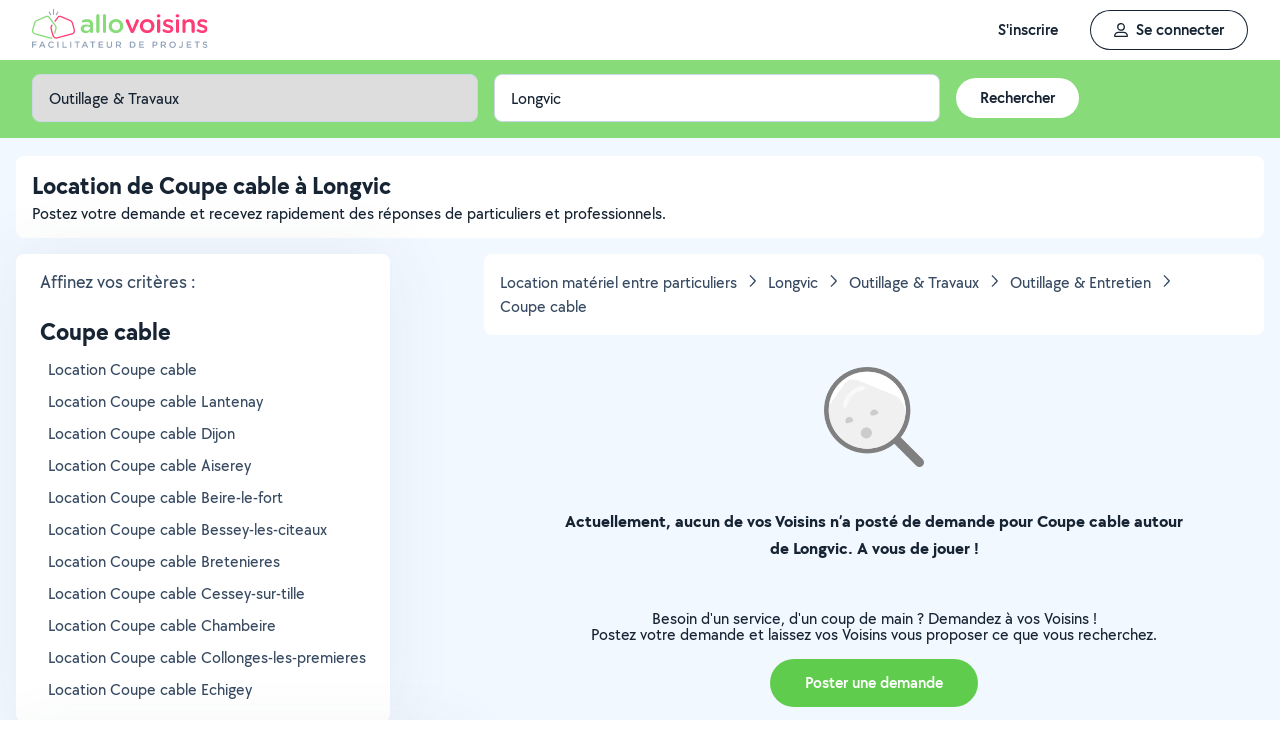

--- FILE ---
content_type: text/html; charset=UTF-8
request_url: https://www.allovoisins.com/r/52/2/14657/0/location-Coupe-cable
body_size: 27531
content:
<!DOCTYPE html>
<html lang="fr-FR">
<head>
    <meta charset="UTF-8">

    <!-- Didomi -->
<script>window.gdprAppliesGlobally=true;(function(){function a(e){if(!window.frames[e]){if(document.body&&document.body.firstChild){var t=document.body;var n=document.createElement("iframe");n.style.display="none";n.name=e;n.title=e;t.insertBefore(n,t.firstChild)}
    else{setTimeout(function(){a(e)},5)}}}function e(n,r,o,c,s){function e(e,t,n,a){if(typeof n!=="function"){return}if(!window[r]){window[r]=[]}var i=false;if(s){i=s(e,t,n)}if(!i){window[r].push({command:e,parameter:t,callback:n,version:a})}}e.stub=true;function t(a){if(!window[n]||window[n].stub!==true){return}if(!a.data){return}
        var i=typeof a.data==="string";var e;try{e=i?JSON.parse(a.data):a.data}catch(t){return}if(e[o]){var r=e[o];window[n](r.command,r.parameter,function(e,t){var n={};n[c]={returnValue:e,success:t,callId:r.callId};a.source.postMessage(i?JSON.stringify(n):n,"*")},r.version)}}
        if(typeof window[n]!=="function"){window[n]=e;if(window.addEventListener){window.addEventListener("message",t,false)}else{window.attachEvent("onmessage",t)}}}e("__tcfapi","__tcfapiBuffer","__tcfapiCall","__tcfapiReturn");a("__tcfapiLocator");(function(e){
        var t=document.createElement("script");t.id="spcloader";t.type="text/javascript";t.async=true;t.src="https://sdk.privacy-center.org/"+e+"/loader.js?target="+document.location.hostname;t.charset="utf-8";var n=document.getElementsByTagName("script")[0];n.parentNode.insertBefore(t,n)})("3beb83b3-b225-49c6-924d-90c480c7bab6")})();</script>
    
<script>
window.dataLayer = window.dataLayer || [];
</script>
<!-- Google Tag Manager -->
<script>
    (function(w,d,s,l,i){w[l]=w[l]||[];w[l].push({'gtm.start':
    new Date().getTime(),event:'gtm.js'});var f=d.getElementsByTagName(s)[0],
    j=d.createElement(s),dl=l!='dataLayer'?'&l='+l:'';j.async=true;j.src=
    'https://sst.allovoisins.com/ze16wbarqyu34qy.js?awl='+i.replace(/^GTM-/, '')+dl;f.parentNode.insertBefore(j,f);
    })(window,document,'script','dataLayer','GTM-WN2SZ68');
</script>
<!-- End Google Tag Manager -->

    <base href="https://www.allovoisins.com/">

    <title>Location de Coupe cable à Longvic (21600) - AlloVoisins</title>
	<meta property="fb:app_id" content="510588998981501">
	<meta http-equiv="Permissions-Policy" content="camera=(), microphone=()">
	<meta name="viewport" content="width=device-width, height=device-height, initial-scale=1, maximum-scale=5">
	<meta name="author" content="AlloVoisins">
	<meta name="google-play-app" content="app-id=ziapps.ilokyou">
	<meta name="apple-itunes-app" content="app-id=631402465">
	<meta name="msapplication-config" content="none"/>
	<meta name="description" content="Vous cherchez une location ou une vente de coupe cable à Longvic ? Postez votre demande en 2 clics et vos Voisins vous répondront rapidement. C'est simple, pratique et géolocalisé.">
	<meta name="keywords" content="AlloVoisins, home, demande, Coupe cable">
	<meta name="robots" content="noindex, nofollow">
	<meta property="og:url" content="https://www.allovoisins.com/r/52/2/14657/0/location-Coupe-cable" >
	<meta property="og:site_name" content="AlloVoisins">
	<meta property="og:type" content="website">
	<meta property="og:title" content="Location de Coupe cable à Longvic (21600) - AlloVoisins">
	<meta property="og:description" content="Vous cherchez une location ou une vente de coupe cable à Longvic ? Postez votre demande en 2 clics et vos Voisins vous répondront rapidement. C'est...">
	<meta property="og:image" content="https://static.allovoisins.com/images/logo_og.jpg">
	<meta name="twitter:card" content="summary_large_image">
	<meta name="twitter:creator" content="@AlloVoisins">
	<meta name="twitter:site" content="@AlloVoisins">
	<meta name="twitter:title" content="Location de Coupe cable à Longvic (21600) - AlloVoisins">
	<meta name="twitter:description" content="Vous cherchez une location ou une vente de coupe cable à Longvic ? Postez votre demande en 2 clics et vos Voisins vous répondront rapidement. C'est simple, pratique et géolocalisé.">
	<meta name="twitter:image" content="https://static.allovoisins.com/images/logo_og.jpg">
	<meta name="google-signin-scope" content="profile email">
	<meta name="google-signin-client_id" content="709712733747-j1fld3bsesnhq3jndil9ep8g606hkhij.apps.googleusercontent.com">
            <meta property="place:location:latitude" content="47.2852">
        <meta property="place:location:longitude" content="5.06312">

        <link rel="next" href="https://www.allovoisins.com/r/52/2/14657/1/location-Coupe-cable" />    
    <link rel="canonical" href="https://www.allovoisins.com/r/52/2/14657/0/location-Coupe-cable" /><link rel="shortcut icon" type="image/x-icon" href="https://static.allovoisins.com/favicon.ico?f0976f79c7eb74e5a7376bb83564b245" /><link rel="shortcut icon" type="image/png" href="https://static.allovoisins.com/favicon.png"/><link rel="apple-touch-icon" href="https://static.allovoisins.com/images/apple_touch_icone.png"><link rel='stylesheet' href='https://static.allovoisins.com/dist/css/all_16a816f1eb95f564e4e1.min.css?f0976f79c7eb74e5a7376bb83564b245'>
    <script>
                         localStorage.removeItem('vuex');

         if (typeof window.data == "undefined") {
             window.data = {};
         }

         window.base_url = 'https://www.allovoisins.com/';
         window.static_url = 'https://static.allovoisins.com/';
         window.maps_url = 'https://tile.allovoisins.com/styles/osm/{z}/{x}/{y}.png';

         window.user = {
             signed_in: false,
             auth_token: '',
         };

         
        let disable_facebook_connect = false;

        let AV_WIDGET_CONFIG = {
            facebookSignupEnabled: true,
            WidgetContainer: 'widget-allovoisins-modal',
            googleSignupEnabled: true,
            appleSignupEnabled: false,
            successRedirectUrl: 'https://www.allovoisins.com/'
        };

        
        
        
        
        
        
        
        
            </script>

        <script>
        window.ip = "3.137.166.42";window.geoloc_type = "";
    </script>

            <script async src="https://static.allovoisins.com/dist/js/pages_disconnected_8822eca5f20ad4a1cacd.js?f0976f79c7eb74e5a7376bb83564b245"></script>
    
            <script type="didomi/javascript" data-vendor="didomi:google">
    window.googletag = window.googletag || {cmd: []};
    googletag.cmd.push(function () {
        googletag.pubads().enableSingleRequest();
        googletag.pubads().collapseEmptyDivs();
        googletag.enableServices();
    });
</script>
<script type="didomi/javascript" data-vendor="didomi:google" async src="https://securepubads.g.doubleclick.net/tag/js/gpt.js"></script>
    
    
    <script src="https://kit.fontawesome.com/6ca443607f.js" crossorigin="anonymous"></script>
    <script src="https://static.allovoisins.com/dist/js/tracking_helpers_8d606ce0b23722be7165.js?f0976f79c7eb74e5a7376bb83564b245"></script>
</head>
<body class="not_logged is_loading page_near_you">
<input type="hidden" name="csrf_token" value="43ba9974b0bffbe66cdc36a94764834f"/>


<script>
    document.addEventListener('DOMContentLoaded', () => {
            document.body.appendChild(document.createElement('script')).src = "https://static.allovoisins.com/dist/js/seo_vue_modal_container_1a85895b8d1322fc6fc9.js?f0976f79c7eb74e5a7376bb83564b245";
    })
</script>

<div class="ily-main-container">
    <div id="menubar" class="menubar">
    <div id="menubar--layout" class="menubar--container pd-hz-xl">
        <div id="menubar__logo" class="menubar__logo inactive">
            <a href="https://www.allovoisins.com/" title="AlloVoisins - Marketplace de prestations de services et de location de matériel">
                                    <img
                        src="https://static.allovoisins.com/assets/logos/part/logo-allovoisins-baseline.svg"
                        alt="AlloVoisins - Marketplace de prestations de services et de location de matériel"
                        class="menubar__logoPicture"
                        width="180px"
                        height="40px">
                            </a>
                    </div>

        <nav class="menubar__navWrapper">
            <ul class="menubar__navList">
                                    <li id="menubar-burger-sign-up" class="menubar__navItem hide-mobile-tablet">
                                                    <button
                                data-mtm-category="inscription"
                                data-mtm-action="clic"
                                data-widget="onboarding"
                                class="btn btn--white btn--medium"
                                type="button">
                                    <span>S'inscrire</span>
                            </button>
                                            </li>
                    <li id="menubar-burger-sign-in" class="menubar__navItem hide-mobile-tablet mg-left-s">
                        <button class="btn btn--medium btn--dark btn--ghost flex flex-vertical-center flex-center"
                                data-mtm-category="connexion"
                                data-mtm-action="clic"
                                data-widget="signin">
                            <svg class="mg-right-s" width="14" height="16">
                                <use href="https://www.allovoisins.com/dist/assets/sprite-disconnected.svg#regular-user"></use>
                            </svg>
                            <span>Se connecter</span>
                        </button>
                    </li>
                            </ul>
        </nav>

                    <div id="menubar__mobileNav" class="menubar__mobileNav bg-neutral-00">
                <div class="menubar__mobileNavActions">
                    <svg id="menubar__mobileActionDropdown"
                         class="menubar__mobileNavAction menubar__mobileActionDropdown mg-left-l">
                        <use href="https://www.allovoisins.com/dist/assets/sprite-disconnected.svg#regular-bars"></use>
                    </svg>
                </div>
            </div>
                <div id="menubar__mobileNavDropdown" class="menubar__mobileNavDropdown">
            <ul class="menubar__navListMobile pd-xl">
                                    <li class="menubar__navItem"><a class="pd-vt-s" href="https://www.allovoisins.com/">Accueil</a></li>
                                                    <li class="menubar__navItem">
                        <button class="pd-vt-s text-left pointer"
                                data-mtm-category="inscription"
                                data-mtm-action="clic"
                                data-widget="onboarding"
                                style="padding-left: 0 !important;">
                            <span>Inscription</span>
                        </button>
                    </li>
                    <li class="menubar__navItem">
                        <button class="flex flex-vertical-center pd-vt-s text-left pointer"
                                data-mtm-category="connexion"
                                data-mtm-action="clic"
                                data-widget="signin"
                                style="padding-left: 0 !important;">
                            <svg class="mg-right-s" width="14" height="16">
                                <use href="https://www.allovoisins.com/dist/assets/sprite-disconnected.svg#regular-user"></use>
                            </svg>
                            <span>Connexion</span>
                        </button>
                    </li>
                            </ul>
        </div>
    </div>
</div>

<script>
    if (document.readyState !== "loading") {
        runMenubarOnStart();
    } else {
        document.addEventListener("DOMContentLoaded", () => {
            runMenubarOnStart();
        });
    }

    const setLoaderInCTA = (button) => {
        button.classList.add('is-loading');
        button.classList.add('unclickable');

        Array.from(button.children).forEach((el) => {
            el.style.opacity = '0';
        });

        const spinner = button.querySelector('.spinner');
        if (!spinner) {
            const newSpinner = document.createElement('span');
            newSpinner.style.position = 'absolute';
            newSpinner.className = 'spinner';

            button.appendChild(newSpinner);
        } else {
            spinner.style.opacity = '1';
        }
    };

    function runMenubarOnStart() {
        window.isWidgetNotInitiatedYet = true;

        const widgetElements = document.querySelectorAll('[data-widget]');
        widgetElements.forEach((el) => {
            el.addEventListener('click', () => {
                setLoaderInCTA(el);

                // Flag it as clicked to get it in widgetOnboarding if script is not loaded yet
                if (window.isWidgetNotInitiatedYet && !el.getAttribute('data-widget-clicked')) {
                    el.setAttribute('data-widget-clicked', 'true');
                }
            })
        });


        const mobileActionDropdown = document.getElementById('menubar__mobileActionDropdown');
        if (mobileActionDropdown) {
            mobileActionDropdown.addEventListener('click', function (){
                document.getElementById('menubar__mobileNavDropdown').classList.toggle('menubar_active')
            })
        }

        window.addEventListener("resize", function() {
          const viewportWidth = window.innerWidth || document.documentElement.clientWidth;

          if (viewportWidth > 992) {
            document.body.style.overflowY = "";
            document.body.style.position = "";
          }
        });
    }
</script>
    <div id="mobile_menu_overlay"></div>

    <div id="js_vue_modal_container">
        <seo-sharing></seo-sharing>
        <unable-to-connect></unable-to-connect>
    </div>

    <div id="fb-root"></div>
<main id="main_container" class="near_you_main_container">

<script>

    const csrf_token = '43ba9974b0bffbe66cdc36a94764834f';

    /////////////////////////////////////////////////////////////////////////////////////////////////////////////////////////////////////////////////////////////
    /////////////////////////////////////////////////////////////// DOM READY - JS / JQ//////////////////////////////////////////////////////////////////////////
    /////////////////////////////////////////////////////////////////////////////////////////////////////////////////////////////////////////////////////////////
    if (document.readyState !== "loading") {
        runOnStart();
    } else {
        document.addEventListener("DOMContentLoaded", () => {
            runOnStart()
        });
    }

    function runOnStart()
    {
                //on affiche la ville dans le formulaire, on rentre dans les données pour l'envoi du formulaire, et on set la lat et lng pour la map
        //hyper important sinon la carte reste vierge et grise
        const inputCity = document.querySelector('#form_address');
        const leaseHolderCity = document.querySelector('#leaseholder_city');
        if(inputCity){
            inputCity.value = "Longvic";
        }
        if(leaseHolderCity){
            leaseHolderCity.value = "Longvic";
        }
        
        //////////////////////////////////////////////////////// MENU //////////////////////////////////////////////////////////////////
        //Filtre Ville - suppression de la value
        document.querySelector('#near-you-address').addEventListener('click', function(){
            document.querySelector('#near-you-address').value = '';
            document.querySelector('#listville').style.display = 'none';
        })

        /*LIST_VILLE*/
        //Ajax sur la table cities
        let timer;
        document.querySelector('#near-you-address').addEventListener('keyup', (e) => {
            getCities(e.target.value);
        });

        function getCities(saisie) {
            if(saisie.length > 2) {
                document.querySelector('#loader_aj').style.display = 'block';

                clearTimeout(timer);
                timer = setTimeout(function() {

                    const formData = new FormData();
                    formData.append('saisie', saisie);
                    formData.append('csrf_token', csrf_token);

                    axios.post(window.base_url + 'near_you/ajax_cities', formData).then((response) => {
                        if (response.data !== '') {
                            document.querySelector('.listville_ul').innerHTML = '';
                            document.querySelector('.listville_ul').innerHTML = response.data;
                            document.querySelector('#listville').style.display = 'block';

                            //on attache les event click
                            Array.prototype.forEach.call(document.querySelectorAll('.city_in_bdd'), function (city) {
                                city.addEventListener('click', function () {
                                    document.querySelector('#search_postal_code').value = city.getAttribute('li_city_postal_code');
                                    document.querySelector('#search_city').value = city.getAttribute('li_city_name');
                                    document.querySelector('#search_country').value = 'FR';

                                    document.querySelector('#search_main_city_id').value = city.getAttribute('li_city_main_city_id');
                                    document.querySelector('#search_city_latitude').value = city.getAttribute('li_city_lat');
                                    document.querySelector('#search_city_longitude').value = city.getAttribute('li_city_lng');

                                    document.querySelector('#near-you-address').value = city.getAttribute('li_city_name');
                                    document.querySelector('#listville').style.display = 'none';
                                })
                            })
                        } else {
                            document.querySelector('.listville_ul').innerHTML = '';
                            document.querySelector('.listville_ul').innerHTML = '<li>Ville non reconnue</li>';
                            document.querySelector('#listville').style.display = 'block';
                        }

                    }).catch((error) => {
                        console.error(error);
                    }).finally(() => {
                        document.querySelector('#loader_aj').style.display = 'none';
                    });
                }, 500)
            }
        }

        /////////////////////////////////////// set des photos et des prénoms clickable pour lien vers profil ////////////////////////////////////////
        // Open tooltip on hover
        const tooltips = document.querySelectorAll('.info_detail_show');

        tooltips.forEach(tooltip => {
            tooltip.onmouseenter = () => {
                if (tooltip.querySelector('span'))
                    return;

                const tooltipContainer = document.createElement("span");
                tooltipContainer.classList.add('absolute', 'absolute-right', 'bg-neutral-80', 'br-xs', 'max-full-width', 'pd-xs', 'reset-break', 'text-white', 'text-13');
                tooltipContainer.style.fontFamily = 'TT CHOCOLATES';
                const tooltipContent = document.createTextNode(tooltip.getAttribute('data-tooltip'));
                tooltipContainer.appendChild(tooltipContent);
                tooltip.appendChild(tooltipContainer)
            }

            tooltip.onmouseleave = () => {
                if (tooltip.querySelector('span'))
                    tooltip.querySelector('span').remove();
            }
        });
    };

</script>

    
    <div class="row_menu" >
	<div  class="row_filters">
		<form action="https://www.allovoisins.com/r/52/2/14657/0/location-Coupe-cable" id="near-you-profiles-filters-form" class="filter-bar-nearyou" method="post" accept-charset="utf-8">
<input type="hidden" name="csrf_token" value="43ba9974b0bffbe66cdc36a94764834f" />                                                                        
		<div class="container flex nowrap mg-auto">
			<label class="col col-1-4 col_filter col_category form-ctrl pd-s">
				<span class="sr-only">Catégorie</span>
				<select name="category_id" id="categories" class="select--green form-control">
					<option value="-3" >Toutes les catégories de demandes</option><option role="separator"  disabled></option><optgroup label="Demandes de services"><option value="-2" >Tous les services</option><option value="123" >Bricolage - Travaux</option><option value="142" >Jardinage - Piscine</option><option value="149" >Déménagement - Manutention</option><option value="152" >Dépannage - Réparation de matériel</option><option value="156" >Entretien - Réparation véhicules</option><option value="162" >Services véhiculés</option><option value="168" >Services à la personne</option><option value="177" >Enfants</option><option value="183" >Animaux</option><option value="191" >Informatique et web</option><option value="200" >Photographie - Vidéo</option><option value="209" >Animation - Evénements</option><option value="222" >Cours - Formations</option><option value="241" >Administratif - Bureautique</option><option value="251" >Mode - Santé - Bien être</option><option value="264" >Sport - Partenaires</option><option value="279" >Restauration - Réception</option></optgroup><option role="separator" class="white_space" disabled></option><optgroup class="" label="Demandes d'objets"><option class="" value="-1" >Tous les objets</option><option value="1" selected>Outillage & Travaux</option><option value="10" >Matériel de Jardin</option><option value="16" >Maison & Confort</option><option value="23" >Evénement, Réception & Fête</option><option value="30" >High Tech & Fournitures de bureau</option><option value="37" >Matériel de Sport</option><option value="48" >Loisirs</option><option value="60" >Mode & Accessoires Adulte, Bien-être & Bagagerie</option><option value="67" >Mode Enfant, Bébé & Puériculture</option><option value="73" >Transport & Accessoires Auto, Moto & Bateau</option><option value="86" >Immobilier</option></optgroup>					<option role="separator" class="white_space" disabled></option>
				</select>
			</label>

			<label class="col col_filter col_sub_category form-ctrl pd-s col-1-4" id="col_sub_category">
				<span class="sr-only">Sous-catégorie</span>
				<select name="sub_category_id" id="sub_categories" class="select--green form-control">
				<option value=""> - </option>
								</select>
			</label>

			<div class="col col_filter col_city pd-s col-1-4">
				<div id="address_filter_city" class="form-ctrl full-width">
					<input type="hidden" name="street" id="search_street" value=""/>
					<input type="hidden" name="postal_code" id="search_postal_code" value=""/>
					<input type="hidden" name="city" id="search_city" value="Longvic"/>
					<input type="hidden" name="country" id="search_country" value="FR"/>
					<input type="hidden" name="main_city_id" id="search_main_city_id"/>
					<input type="hidden" name="city_latitude" id="search_city_latitude" value="47.2852"/>
					<input type="hidden" name="city_longitude" id="search_city_longitude" value="5.06312"/>

					<input
					id="near-you-address"
					autocomplete="off"
					class="ville form-control"
					type="text"
					name="address"
					value="Longvic"
					placeholder="Ville ou CP">
						<div id="listville">
							<ul class="listville_ul">
							</ul>
						</div>
						<img src="https://static.allovoisins.com/images/ajax_-loader.gif?f0976f79c7eb74e5a7376bb83564b245" alt="wait_cities" id="loader_aj" class="hide">
					</div>
				</div>
				<div class="col-1-4 col_submit">
                    <div class="pd-s">
                        <input class="filter_submit btn btn--medium btn--white" name="form_near_you" type="submit" value="Rechercher" />
                    </div>
				</div>
				</form>			</div>
		</div>
	</div>

<script>
	var all_categories = JSON.parse("{\"1\":{\"category_id\":1,\"name\":\"Outillage & Travaux\",\"parent_category\":null,\"category_type\":1,\"category_order\":1,\"category_second_name\":\"Outillage & Travaux\",\"slug\":\"outillage-et-travaux\",\"children\":{\"2\":{\"category_id\":2,\"name\":\"Outillage & Entretien\",\"parent_category\":1,\"category_type\":1,\"category_order\":2,\"category_second_name\":null,\"is_must_have\":false,\"slug\":\"outillage-et-entretien\",\"link\":\"https:\\/\\/www.allovoisins.com\\/r\\/0\\/2\\/14657\\/0\\/Longvic\\/location-vente\\/Outillage-entretien\"},\"3\":{\"category_id\":3,\"name\":\"BTP & Chantier\",\"parent_category\":1,\"category_type\":1,\"category_order\":3,\"category_second_name\":null,\"is_must_have\":false,\"slug\":\"btp-et-chantier\",\"link\":\"https:\\/\\/www.allovoisins.com\\/r\\/0\\/3\\/14657\\/0\\/Longvic\\/location-vente\\/Btp-chantier\"},\"4\":{\"category_id\":4,\"name\":\"El\\u00e9vation & Echafaudage\",\"parent_category\":1,\"category_type\":1,\"category_order\":4,\"category_second_name\":null,\"is_must_have\":false,\"slug\":\"elevation-et-echafaudage\",\"link\":\"https:\\/\\/www.allovoisins.com\\/r\\/0\\/4\\/14657\\/0\\/Longvic\\/location-vente\\/Elevation-echafaudage\"},\"5\":{\"category_id\":5,\"name\":\"Chauffage & Climatisation\",\"parent_category\":1,\"category_type\":1,\"category_order\":5,\"category_second_name\":null,\"is_must_have\":true,\"slug\":\"chauffage-et-climatisation\",\"link\":\"https:\\/\\/www.allovoisins.com\\/r\\/0\\/5\\/14657\\/0\\/Longvic\\/location-vente\\/Chauffage-climatisation\"},\"6\":{\"category_id\":6,\"name\":\"Mesure & D\\u00e9tection\",\"parent_category\":1,\"category_type\":1,\"category_order\":6,\"category_second_name\":null,\"is_must_have\":false,\"slug\":\"mesure-et-detection\",\"link\":\"https:\\/\\/www.allovoisins.com\\/r\\/0\\/6\\/14657\\/0\\/Longvic\\/location-vente\\/Mesure-detection\"},\"7\":{\"category_id\":7,\"name\":\"Manutention\",\"parent_category\":1,\"category_type\":1,\"category_order\":7,\"category_second_name\":null,\"is_must_have\":false,\"slug\":\"materiel-manutention\",\"link\":\"https:\\/\\/www.allovoisins.com\\/r\\/0\\/7\\/14657\\/0\\/Longvic\\/location-vente\\/Manutention\"},\"8\":{\"category_id\":8,\"name\":\"Equipement de protection de la personne\",\"parent_category\":1,\"category_type\":1,\"category_order\":8,\"category_second_name\":null,\"is_must_have\":false,\"slug\":\"equipement-de-protection-de-la-personne\",\"link\":\"https:\\/\\/www.allovoisins.com\\/r\\/0\\/8\\/14657\\/0\\/Longvic\\/location-vente\\/Equipement-de-protection-de-la-personne\"}},\"link\":\"https:\\/\\/www.allovoisins.com\\/r\\/0\\/1\\/14657\\/0\\/Longvic\\/location-vente\\/Outillage-travaux\"},\"10\":{\"category_id\":10,\"name\":\"Mat\\u00e9riel de Jardin\",\"parent_category\":null,\"category_type\":1,\"category_order\":10,\"category_second_name\":\"Mat\\u00e9riel de jardin\",\"slug\":\"materiel-de-jardin\",\"children\":{\"11\":{\"category_id\":11,\"name\":\"Outillage\",\"parent_category\":10,\"category_type\":1,\"category_order\":11,\"category_second_name\":null,\"is_must_have\":false,\"slug\":\"outillage\",\"link\":\"https:\\/\\/www.allovoisins.com\\/r\\/0\\/11\\/14657\\/0\\/Longvic\\/location-vente\\/Outillage\"},\"12\":{\"category_id\":12,\"name\":\"Equipement & Piscine\",\"parent_category\":10,\"category_type\":1,\"category_order\":12,\"category_second_name\":null,\"is_must_have\":false,\"slug\":\"equipement-et-piscine\",\"link\":\"https:\\/\\/www.allovoisins.com\\/r\\/0\\/12\\/14657\\/0\\/Longvic\\/location-vente\\/Equipement-piscine\"},\"13\":{\"category_id\":13,\"name\":\"Barbecue & Cuisine d\'ext\\u00e9rieur\",\"parent_category\":10,\"category_type\":1,\"category_order\":13,\"category_second_name\":null,\"is_must_have\":true,\"slug\":\"barbecue-et-cuisine-d-exterieur\",\"link\":\"https:\\/\\/www.allovoisins.com\\/r\\/0\\/13\\/14657\\/0\\/Longvic\\/location-vente\\/Barbecue-cuisine-d-exterieur\"},\"14\":{\"category_id\":14,\"name\":\"D\\u00e9coration d\'ext\\u00e9rieur\",\"parent_category\":10,\"category_type\":1,\"category_order\":14,\"category_second_name\":null,\"is_must_have\":true,\"slug\":\"decoration-d-exterieur\",\"link\":\"https:\\/\\/www.allovoisins.com\\/r\\/0\\/14\\/14657\\/0\\/Longvic\\/location-vente\\/Decoration-d-exterieur\"},\"15\":{\"category_id\":15,\"name\":\"Eco-p\\u00e2turage\",\"parent_category\":10,\"category_type\":1,\"category_order\":15,\"category_second_name\":null,\"is_must_have\":false,\"slug\":\"eco-paturage\",\"link\":\"https:\\/\\/www.allovoisins.com\\/r\\/0\\/15\\/14657\\/0\\/Longvic\\/location-vente\\/Eco-paturage\"}},\"link\":\"https:\\/\\/www.allovoisins.com\\/r\\/0\\/10\\/14657\\/0\\/Longvic\\/location-vente\\/Materiel-de-jardin\"},\"16\":{\"category_id\":16,\"name\":\"Maison & Confort\",\"parent_category\":null,\"category_type\":1,\"category_order\":16,\"category_second_name\":\"Mat\\u00e9riel pour la maison & confort\",\"slug\":\"maison-et-confort\",\"children\":{\"17\":{\"category_id\":17,\"name\":\"Electrom\\u00e9nager\",\"parent_category\":16,\"category_type\":1,\"category_order\":17,\"category_second_name\":null,\"is_must_have\":true,\"slug\":\"electromenager\",\"link\":\"https:\\/\\/www.allovoisins.com\\/r\\/0\\/17\\/14657\\/0\\/Longvic\\/location-vente\\/Electromenager\"},\"18\":{\"category_id\":18,\"name\":\"Vaisselle, Ustensiles de cuisine & Entretien de la maison\",\"parent_category\":16,\"category_type\":1,\"category_order\":18,\"category_second_name\":null,\"is_must_have\":true,\"slug\":\"vaisselle-ustensiles-de-cuisine-et-entretien-de-la-maison\",\"link\":\"https:\\/\\/www.allovoisins.com\\/r\\/0\\/18\\/14657\\/0\\/Longvic\\/location-vente\\/Vaisselle-ustensiles-de-cuisine-entretien-de-la-maison\"},\"19\":{\"category_id\":19,\"name\":\"Ameublement, Accessoires & D\\u00e9coration\",\"parent_category\":16,\"category_type\":1,\"category_order\":19,\"category_second_name\":null,\"is_must_have\":true,\"slug\":\"ameublement-accessoires-et-decoration\",\"link\":\"https:\\/\\/www.allovoisins.com\\/r\\/0\\/19\\/14657\\/0\\/Longvic\\/location-vente\\/Ameublement-accessoires-decoration\"},\"20\":{\"category_id\":20,\"name\":\"Linge de maison\",\"parent_category\":16,\"category_type\":1,\"category_order\":20,\"category_second_name\":null,\"is_must_have\":true,\"slug\":\"linge-de-maison\",\"link\":\"https:\\/\\/www.allovoisins.com\\/r\\/0\\/20\\/14657\\/0\\/Longvic\\/location-vente\\/Linge-de-maison\"},\"21\":{\"category_id\":21,\"name\":\"Mat\\u00e9riel m\\u00e9dical\",\"parent_category\":16,\"category_type\":1,\"category_order\":21,\"category_second_name\":null,\"is_must_have\":false,\"slug\":\"materiel-medical\",\"link\":\"https:\\/\\/www.allovoisins.com\\/r\\/0\\/21\\/14657\\/0\\/Longvic\\/location-vente\\/Materiel-medical\"}},\"link\":\"https:\\/\\/www.allovoisins.com\\/r\\/0\\/16\\/14657\\/0\\/Longvic\\/location-vente\\/Maison-confort\"},\"23\":{\"category_id\":23,\"name\":\"Ev\\u00e9nement, R\\u00e9ception & F\\u00eate\",\"parent_category\":null,\"category_type\":1,\"category_order\":23,\"category_second_name\":\"Mat\\u00e9riel pour \\u00e9v\\u00e9nements & f\\u00eates\",\"slug\":\"evenement-reception-et-fete\",\"children\":{\"24\":{\"category_id\":24,\"name\":\"Salles & Lieux de r\\u00e9ception\",\"parent_category\":23,\"category_type\":1,\"category_order\":24,\"category_second_name\":null,\"is_must_have\":false,\"slug\":\"salles-et-lieux-de-reception\",\"link\":\"https:\\/\\/www.allovoisins.com\\/r\\/0\\/24\\/14657\\/0\\/Longvic\\/location-vente\\/Salles-lieux-de-reception\"},\"25\":{\"category_id\":25,\"name\":\"Equipement\",\"parent_category\":23,\"category_type\":1,\"category_order\":25,\"category_second_name\":null,\"is_must_have\":true,\"slug\":\"equipement\",\"link\":\"https:\\/\\/www.allovoisins.com\\/r\\/0\\/25\\/14657\\/0\\/Longvic\\/location-vente\\/Equipement\"},\"26\":{\"category_id\":26,\"name\":\"Son & Eclairage\",\"parent_category\":23,\"category_type\":1,\"category_order\":26,\"category_second_name\":null,\"is_must_have\":false,\"slug\":\"son-et-eclairage\",\"link\":\"https:\\/\\/www.allovoisins.com\\/r\\/0\\/26\\/14657\\/0\\/Longvic\\/location-vente\\/Son-eclairage\"},\"27\":{\"category_id\":27,\"name\":\"Jeux & Mat\\u00e9riel d\'animation\",\"parent_category\":23,\"category_type\":1,\"category_order\":27,\"category_second_name\":null,\"is_must_have\":false,\"slug\":\"jeux-et-materiel-d-animation\",\"link\":\"https:\\/\\/www.allovoisins.com\\/r\\/0\\/27\\/14657\\/0\\/Longvic\\/location-vente\\/Jeux-materiel-d-animation\"},\"28\":{\"category_id\":28,\"name\":\"D\\u00e9guisement\",\"parent_category\":23,\"category_type\":1,\"category_order\":28,\"category_second_name\":null,\"is_must_have\":true,\"slug\":\"deguisement\",\"link\":\"https:\\/\\/www.allovoisins.com\\/r\\/0\\/28\\/14657\\/0\\/Longvic\\/location-vente\\/Deguisement\"}},\"link\":\"https:\\/\\/www.allovoisins.com\\/r\\/0\\/23\\/14657\\/0\\/Longvic\\/location-vente\\/Evenement-reception-fete\"},\"30\":{\"category_id\":30,\"name\":\"High Tech & Fournitures de bureau\",\"parent_category\":null,\"category_type\":1,\"category_order\":30,\"category_second_name\":\"Mat\\u00e9riel High Tech & fourniture de bureau\",\"slug\":\"high-tech-et-fournitures-de-bureau\",\"children\":{\"31\":{\"category_id\":31,\"name\":\"Consoles de Jeux & Jeux vid\\u00e9o\",\"parent_category\":30,\"category_type\":1,\"category_order\":31,\"category_second_name\":null,\"is_must_have\":true,\"slug\":\"consoles-de-jeux-et-jeux-video\",\"link\":\"https:\\/\\/www.allovoisins.com\\/r\\/0\\/31\\/14657\\/0\\/Longvic\\/location-vente\\/Consoles-de-jeux-jeux-video\"},\"32\":{\"category_id\":32,\"name\":\"Photo, Vid\\u00e9o, Image & Son\",\"parent_category\":30,\"category_type\":1,\"category_order\":32,\"category_second_name\":null,\"is_must_have\":true,\"slug\":\"photo-video-image-et-son\",\"link\":\"https:\\/\\/www.allovoisins.com\\/r\\/0\\/32\\/14657\\/0\\/Longvic\\/location-vente\\/Photo-video-image-son\"},\"33\":{\"category_id\":33,\"name\":\"Micro & Multim\\u00e9dia\",\"parent_category\":30,\"category_type\":1,\"category_order\":33,\"category_second_name\":null,\"is_must_have\":true,\"slug\":\"micro-et-multimedia\",\"link\":\"https:\\/\\/www.allovoisins.com\\/r\\/0\\/33\\/14657\\/0\\/Longvic\\/location-vente\\/Micro-multimedia\"},\"34\":{\"category_id\":34,\"name\":\"GPS & T\\u00e9l\\u00e9phonie\",\"parent_category\":30,\"category_type\":1,\"category_order\":34,\"category_second_name\":null,\"is_must_have\":true,\"slug\":\"gps-et-telephonie\",\"link\":\"https:\\/\\/www.allovoisins.com\\/r\\/0\\/34\\/14657\\/0\\/Longvic\\/location-vente\\/Gps-telephonie\"},\"35\":{\"category_id\":35,\"name\":\"Fournitures de bureau\",\"parent_category\":30,\"category_type\":1,\"category_order\":35,\"category_second_name\":null,\"is_must_have\":false,\"slug\":\"fournitures-de-bureau\",\"link\":\"https:\\/\\/www.allovoisins.com\\/r\\/0\\/35\\/14657\\/0\\/Longvic\\/location-vente\\/Fournitures-de-bureau\"}},\"link\":\"https:\\/\\/www.allovoisins.com\\/r\\/0\\/30\\/14657\\/0\\/Longvic\\/location-vente\\/High-tech-fournitures-de-bureau\"},\"37\":{\"category_id\":37,\"name\":\"Mat\\u00e9riel de Sport\",\"parent_category\":null,\"category_type\":1,\"category_order\":37,\"category_second_name\":\"Mat\\u00e9riel de sport\",\"slug\":\"materiel-de-sport\",\"children\":{\"38\":{\"category_id\":38,\"name\":\"Sports collectifs\",\"parent_category\":37,\"category_type\":1,\"category_order\":38,\"category_second_name\":null,\"is_must_have\":false,\"slug\":\"sports-collectifs\",\"link\":\"https:\\/\\/www.allovoisins.com\\/r\\/0\\/38\\/14657\\/0\\/Longvic\\/location-vente\\/Sports-collectifs\"},\"39\":{\"category_id\":39,\"name\":\"Running, Trail & Athl\\u00e9tisme\",\"parent_category\":37,\"category_type\":1,\"category_order\":39,\"category_second_name\":null,\"is_must_have\":false,\"slug\":\"running-trail-et-athletisme\",\"link\":\"https:\\/\\/www.allovoisins.com\\/r\\/0\\/39\\/14657\\/0\\/Longvic\\/location-vente\\/Running-trail-athletisme\"},\"40\":{\"category_id\":40,\"name\":\"Randonn\\u00e9e, Marche & Escalade\",\"parent_category\":37,\"category_type\":1,\"category_order\":40,\"category_second_name\":null,\"is_must_have\":false,\"slug\":\"randonnee-marche-et-escalade\",\"link\":\"https:\\/\\/www.allovoisins.com\\/r\\/0\\/40\\/14657\\/0\\/Longvic\\/location-vente\\/Randonnee-marche-escalade\"},\"41\":{\"category_id\":41,\"name\":\"Sports de raquette\",\"parent_category\":37,\"category_type\":1,\"category_order\":41,\"category_second_name\":null,\"is_must_have\":false,\"slug\":\"sports-de-raquette\",\"link\":\"https:\\/\\/www.allovoisins.com\\/r\\/0\\/41\\/14657\\/0\\/Longvic\\/location-vente\\/Sports-de-raquette\"},\"42\":{\"category_id\":42,\"name\":\"Sports de combats, Musculation, Fitness & Danse\",\"parent_category\":37,\"category_type\":1,\"category_order\":42,\"category_second_name\":null,\"is_must_have\":false,\"slug\":\"sports-de-combats-musculation-fitness-et-danse\",\"link\":\"https:\\/\\/www.allovoisins.com\\/r\\/0\\/42\\/14657\\/0\\/Longvic\\/location-vente\\/Sports-de-combats-musculation-fitness-danse\"},\"43\":{\"category_id\":43,\"name\":\"Golf\",\"parent_category\":37,\"category_type\":1,\"category_order\":43,\"category_second_name\":null,\"is_must_have\":false,\"slug\":\"golf\",\"link\":\"https:\\/\\/www.allovoisins.com\\/r\\/0\\/43\\/14657\\/0\\/Longvic\\/location-vente\\/Golf\"},\"44\":{\"category_id\":44,\"name\":\"Equitation\",\"parent_category\":37,\"category_type\":1,\"category_order\":44,\"category_second_name\":null,\"is_must_have\":false,\"slug\":\"equitation\",\"link\":\"https:\\/\\/www.allovoisins.com\\/r\\/0\\/44\\/14657\\/0\\/Longvic\\/location-vente\\/Equitation\"},\"45\":{\"category_id\":45,\"name\":\"Ski, snowboard & Nordique\",\"parent_category\":37,\"category_type\":1,\"category_order\":45,\"category_second_name\":null,\"is_must_have\":false,\"slug\":\"ski-snowboard-et-nordique\",\"link\":\"https:\\/\\/www.allovoisins.com\\/r\\/0\\/45\\/14657\\/0\\/Longvic\\/location-vente\\/Ski-snowboard-nordique\"},\"46\":{\"category_id\":46,\"name\":\"Natation, Plong\\u00e9e & Sports d\'eau\",\"parent_category\":37,\"category_type\":1,\"category_order\":46,\"category_second_name\":null,\"is_must_have\":false,\"slug\":\"natation-plongee-et-sports-d-eau\",\"link\":\"https:\\/\\/www.allovoisins.com\\/r\\/0\\/46\\/14657\\/0\\/Longvic\\/location-vente\\/Natation-plongee-sports-d-eau\"}},\"link\":\"https:\\/\\/www.allovoisins.com\\/r\\/0\\/37\\/14657\\/0\\/Longvic\\/location-vente\\/Materiel-de-sport\"},\"48\":{\"category_id\":48,\"name\":\"Loisirs\",\"parent_category\":null,\"category_type\":1,\"category_order\":48,\"category_second_name\":\"Objets de loisirs\",\"slug\":\"loisirs\",\"children\":{\"49\":{\"category_id\":49,\"name\":\"Chasse et P\\u00eache\",\"parent_category\":48,\"category_type\":1,\"category_order\":49,\"category_second_name\":null,\"is_must_have\":false,\"slug\":\"chasse-et-peche\",\"link\":\"https:\\/\\/www.allovoisins.com\\/r\\/0\\/49\\/14657\\/0\\/Longvic\\/location-vente\\/Chasse-et-peche\"},\"50\":{\"category_id\":50,\"name\":\"Jeux de boules, Arc & Fl\\u00e9chettes\",\"parent_category\":48,\"category_type\":1,\"category_order\":50,\"category_second_name\":null,\"is_must_have\":true,\"slug\":\"jeux-de-boules-arc-et-flechettes\",\"link\":\"https:\\/\\/www.allovoisins.com\\/r\\/0\\/50\\/14657\\/0\\/Longvic\\/location-vente\\/Jeux-de-boules-arc-flechettes\"},\"51\":{\"category_id\":51,\"name\":\"V\\u00e9lo & Accessoires\",\"parent_category\":48,\"category_type\":1,\"category_order\":51,\"category_second_name\":null,\"is_must_have\":true,\"slug\":\"velo-et-accessoires\",\"link\":\"https:\\/\\/www.allovoisins.com\\/r\\/0\\/51\\/14657\\/0\\/Longvic\\/location-vente\\/Velo-accessoires\"},\"52\":{\"category_id\":52,\"name\":\"Roller, Skate et trottinette\",\"parent_category\":48,\"category_type\":1,\"category_order\":52,\"category_second_name\":null,\"is_must_have\":false,\"slug\":\"roller-skate-et-trottinette\",\"link\":\"https:\\/\\/www.allovoisins.com\\/r\\/0\\/52\\/14657\\/0\\/Longvic\\/location-vente\\/Roller-skate-et-trottinette\"},\"53\":{\"category_id\":53,\"name\":\"Mat\\u00e9riel de camping et de plage\",\"parent_category\":48,\"category_type\":1,\"category_order\":53,\"category_second_name\":null,\"is_must_have\":false,\"slug\":\"materiel-de-camping-et-de-plage\",\"link\":\"https:\\/\\/www.allovoisins.com\\/r\\/0\\/53\\/14657\\/0\\/Longvic\\/location-vente\\/Materiel-de-camping-et-de-plage\"},\"54\":{\"category_id\":54,\"name\":\"Jeux & Jouets\",\"parent_category\":48,\"category_type\":1,\"category_order\":54,\"category_second_name\":null,\"is_must_have\":true,\"slug\":\"jeux-et-jouets\",\"link\":\"https:\\/\\/www.allovoisins.com\\/r\\/0\\/54\\/14657\\/0\\/Longvic\\/location-vente\\/Jeux-jouets\"},\"55\":{\"category_id\":55,\"name\":\"Livres\",\"parent_category\":48,\"category_type\":1,\"category_order\":55,\"category_second_name\":null,\"is_must_have\":true,\"slug\":\"livres\",\"link\":\"https:\\/\\/www.allovoisins.com\\/r\\/0\\/55\\/14657\\/0\\/Longvic\\/location-vente\\/Livres\"},\"56\":{\"category_id\":56,\"name\":\"DVD\",\"parent_category\":48,\"category_type\":1,\"category_order\":56,\"category_second_name\":null,\"is_must_have\":true,\"slug\":\"dvd\",\"link\":\"https:\\/\\/www.allovoisins.com\\/r\\/0\\/56\\/14657\\/0\\/Longvic\\/location-vente\\/Dvd\"},\"57\":{\"category_id\":57,\"name\":\"Musique, Concerts & Spectacles\",\"parent_category\":48,\"category_type\":1,\"category_order\":57,\"category_second_name\":null,\"is_must_have\":false,\"slug\":\"musique-concerts-et-spectacles\",\"link\":\"https:\\/\\/www.allovoisins.com\\/r\\/0\\/57\\/14657\\/0\\/Longvic\\/location-vente\\/Musique-concerts-spectacles\"},\"58\":{\"category_id\":58,\"name\":\"Instruments de musique & Accessoires\",\"parent_category\":48,\"category_type\":1,\"category_order\":58,\"category_second_name\":null,\"is_must_have\":false,\"slug\":\"instruments-de-musique-et-accessoires\",\"link\":\"https:\\/\\/www.allovoisins.com\\/r\\/0\\/58\\/14657\\/0\\/Longvic\\/location-vente\\/Instruments-de-musique-accessoires\"}},\"link\":\"https:\\/\\/www.allovoisins.com\\/r\\/0\\/48\\/14657\\/0\\/Longvic\\/location-vente\\/Loisirs\"},\"60\":{\"category_id\":60,\"name\":\"Mode & Accessoires Adulte, Bien-\\u00eatre & Bagagerie\",\"parent_category\":null,\"category_type\":1,\"category_order\":60,\"category_second_name\":\"Articles de mode et accessoires adulte\",\"slug\":\"mode-et-accessoires-adulte-bien-etre-et-bagagerie\",\"children\":{\"61\":{\"category_id\":61,\"name\":\"V\\u00eatements & Accessoires Homme\",\"parent_category\":60,\"category_type\":1,\"category_order\":61,\"category_second_name\":null,\"is_must_have\":false,\"slug\":\"vetements-et-accessoires-homme\",\"link\":\"https:\\/\\/www.allovoisins.com\\/r\\/0\\/61\\/14657\\/0\\/Longvic\\/location-vente\\/Vetements-accessoires-homme\"},\"62\":{\"category_id\":62,\"name\":\"V\\u00eatements & Accessoires Femme\",\"parent_category\":60,\"category_type\":1,\"category_order\":62,\"category_second_name\":null,\"is_must_have\":false,\"slug\":\"vetements-et-accessoires-femme\",\"link\":\"https:\\/\\/www.allovoisins.com\\/r\\/0\\/62\\/14657\\/0\\/Longvic\\/location-vente\\/Vetements-accessoires-femme\"},\"63\":{\"category_id\":63,\"name\":\"V\\u00eatements & Accessoires Femme enceinte\",\"parent_category\":60,\"category_type\":1,\"category_order\":63,\"category_second_name\":null,\"is_must_have\":false,\"slug\":\"vetements-et-accessoires-femme-enceinte\",\"link\":\"https:\\/\\/www.allovoisins.com\\/r\\/0\\/63\\/14657\\/0\\/Longvic\\/location-vente\\/Vetements-accessoires-femme-enceinte\"},\"64\":{\"category_id\":64,\"name\":\"Mat\\u00e9riel Beaut\\u00e9 & Bien-\\u00eatre\",\"parent_category\":60,\"category_type\":1,\"category_order\":64,\"category_second_name\":null,\"is_must_have\":true,\"slug\":\"materiel-beaute-et-bien-etre\",\"link\":\"https:\\/\\/www.allovoisins.com\\/r\\/0\\/64\\/14657\\/0\\/Longvic\\/location-vente\\/Materiel-beaute-bien-etre\"},\"65\":{\"category_id\":65,\"name\":\"Bagagerie & Accessoires de voyage\",\"parent_category\":60,\"category_type\":1,\"category_order\":65,\"category_second_name\":null,\"is_must_have\":true,\"slug\":\"bagagerie-et-accessoires-de-voyage\",\"link\":\"https:\\/\\/www.allovoisins.com\\/r\\/0\\/65\\/14657\\/0\\/Longvic\\/location-vente\\/Bagagerie-accessoires-de-voyage\"}},\"link\":\"https:\\/\\/www.allovoisins.com\\/r\\/0\\/60\\/14657\\/0\\/Longvic\\/location-vente\\/Mode-accessoires-adulte-bien-etre-bagagerie\"},\"67\":{\"category_id\":67,\"name\":\"Mode Enfant, B\\u00e9b\\u00e9 & Pu\\u00e9riculture\",\"parent_category\":null,\"category_type\":1,\"category_order\":67,\"category_second_name\":\"Articles de mode et accessoires enfant\",\"slug\":\"mode-enfant-bebe-et-puericulture\",\"children\":{\"68\":{\"category_id\":68,\"name\":\"V\\u00eatements & Accessoires Fille\",\"parent_category\":67,\"category_type\":1,\"category_order\":68,\"category_second_name\":null,\"is_must_have\":false,\"slug\":\"vetements-et-accessoires-fille\",\"link\":\"https:\\/\\/www.allovoisins.com\\/r\\/0\\/68\\/14657\\/0\\/Longvic\\/location-vente\\/Vetements-accessoires-fille\"},\"69\":{\"category_id\":69,\"name\":\"V\\u00eatements & Accessoires Gar\\u00e7on\",\"parent_category\":67,\"category_type\":1,\"category_order\":69,\"category_second_name\":null,\"is_must_have\":false,\"slug\":\"vetements-et-accessoires-garcon\",\"link\":\"https:\\/\\/www.allovoisins.com\\/r\\/0\\/69\\/14657\\/0\\/Longvic\\/location-vente\\/Vetements-accessoires-garcon\"},\"70\":{\"category_id\":70,\"name\":\"V\\u00eatements et Accessoires B\\u00e9b\\u00e9\",\"parent_category\":67,\"category_type\":1,\"category_order\":70,\"category_second_name\":null,\"is_must_have\":false,\"slug\":\"vetements-et-accessoires-bebe\",\"link\":\"https:\\/\\/www.allovoisins.com\\/r\\/0\\/70\\/14657\\/0\\/Longvic\\/location-vente\\/Vetements-et-accessoires-bebe\"},\"71\":{\"category_id\":71,\"name\":\"Mat\\u00e9riel de pu\\u00e9riculture\",\"parent_category\":67,\"category_type\":1,\"category_order\":71,\"category_second_name\":null,\"is_must_have\":false,\"slug\":\"materiel-de-puericulture\",\"link\":\"https:\\/\\/www.allovoisins.com\\/r\\/0\\/71\\/14657\\/0\\/Longvic\\/location-vente\\/Materiel-de-puericulture\"}},\"link\":\"https:\\/\\/www.allovoisins.com\\/r\\/0\\/67\\/14657\\/0\\/Longvic\\/location-vente\\/Mode-enfant-bebe-puericulture\"},\"73\":{\"category_id\":73,\"name\":\"Transport & Accessoires Auto, Moto & Bateau\",\"parent_category\":null,\"category_type\":1,\"category_order\":73,\"category_second_name\":\"Mat\\u00e9riel de transport\",\"slug\":\"transport-et-accessoires-auto-moto-et-bateau\",\"children\":{\"74\":{\"category_id\":74,\"name\":\"Voiturette\",\"parent_category\":73,\"category_type\":1,\"category_order\":74,\"category_second_name\":null,\"is_must_have\":false,\"slug\":\"voiturette\",\"link\":\"https:\\/\\/www.allovoisins.com\\/r\\/0\\/74\\/14657\\/0\\/Longvic\\/location-vente\\/Voiturette\"},\"75\":{\"category_id\":75,\"name\":\"Voiture classique\",\"parent_category\":73,\"category_type\":1,\"category_order\":75,\"category_second_name\":null,\"is_must_have\":false,\"slug\":\"voiture-classique\",\"link\":\"https:\\/\\/www.allovoisins.com\\/r\\/0\\/75\\/14657\\/0\\/Longvic\\/location-vente\\/Voiture-classique\"},\"76\":{\"category_id\":76,\"name\":\"Voiture Haut de gamme\",\"parent_category\":73,\"category_type\":1,\"category_order\":76,\"category_second_name\":null,\"is_must_have\":false,\"slug\":\"voiture-haut-de-gamme\",\"link\":\"https:\\/\\/www.allovoisins.com\\/r\\/0\\/76\\/14657\\/0\\/Longvic\\/location-vente\\/Voiture-haut-de-gamme\"},\"77\":{\"category_id\":77,\"name\":\"Voiture Sport & Luxe\",\"parent_category\":73,\"category_type\":1,\"category_order\":77,\"category_second_name\":null,\"is_must_have\":false,\"slug\":\"voiture-sport-et-luxe\",\"link\":\"https:\\/\\/www.allovoisins.com\\/r\\/0\\/77\\/14657\\/0\\/Longvic\\/location-vente\\/Voiture-sport-luxe\"},\"78\":{\"category_id\":78,\"name\":\"V\\u00e9hicule Utilitaire\",\"parent_category\":73,\"category_type\":1,\"category_order\":78,\"category_second_name\":null,\"is_must_have\":false,\"slug\":\"vehicule-utilitaire\",\"link\":\"https:\\/\\/www.allovoisins.com\\/r\\/0\\/78\\/14657\\/0\\/Longvic\\/location-vente\\/Vehicule-utilitaire\"},\"79\":{\"category_id\":79,\"name\":\"Remorque & Accessoires Auto\",\"parent_category\":73,\"category_type\":1,\"category_order\":79,\"category_second_name\":null,\"is_must_have\":false,\"slug\":\"remorque-et-accessoires-auto\",\"link\":\"https:\\/\\/www.allovoisins.com\\/r\\/0\\/79\\/14657\\/0\\/Longvic\\/location-vente\\/Remorque-accessoires-auto\"},\"80\":{\"category_id\":80,\"name\":\"Moto, Scooter & Quad\",\"parent_category\":73,\"category_type\":1,\"category_order\":80,\"category_second_name\":null,\"is_must_have\":false,\"slug\":\"moto-scooter-et-quad\",\"link\":\"https:\\/\\/www.allovoisins.com\\/r\\/0\\/80\\/14657\\/0\\/Longvic\\/location-vente\\/Moto-scooter-quad\"},\"81\":{\"category_id\":81,\"name\":\"Accessoires Moto & Scooter\",\"parent_category\":73,\"category_type\":1,\"category_order\":81,\"category_second_name\":null,\"is_must_have\":false,\"slug\":\"accessoires-moto-et-scooter\",\"link\":\"https:\\/\\/www.allovoisins.com\\/r\\/0\\/81\\/14657\\/0\\/Longvic\\/location-vente\\/Accessoires-moto-scooter\"},\"82\":{\"category_id\":82,\"name\":\"Camping Car & Caravane\",\"parent_category\":73,\"category_type\":1,\"category_order\":82,\"category_second_name\":null,\"is_must_have\":false,\"slug\":\"camping-car-et-caravane\",\"link\":\"https:\\/\\/www.allovoisins.com\\/r\\/0\\/82\\/14657\\/0\\/Longvic\\/location-vente\\/Camping-car-caravane\"},\"83\":{\"category_id\":83,\"name\":\"Bateau\",\"parent_category\":73,\"category_type\":1,\"category_order\":83,\"category_second_name\":null,\"is_must_have\":false,\"slug\":\"bateau\",\"link\":\"https:\\/\\/www.allovoisins.com\\/r\\/0\\/83\\/14657\\/0\\/Longvic\\/location-vente\\/Bateau\"},\"84\":{\"category_id\":84,\"name\":\"Accessoires Nautisme\",\"parent_category\":73,\"category_type\":1,\"category_order\":84,\"category_second_name\":null,\"is_must_have\":false,\"slug\":\"accessoires-nautisme\",\"link\":\"https:\\/\\/www.allovoisins.com\\/r\\/0\\/84\\/14657\\/0\\/Longvic\\/location-vente\\/Accessoires-nautisme\"}},\"link\":\"https:\\/\\/www.allovoisins.com\\/r\\/0\\/73\\/14657\\/0\\/Longvic\\/location-vente\\/Transport-accessoires-auto-moto-bateau\"},\"86\":{\"category_id\":86,\"name\":\"Immobilier\",\"parent_category\":null,\"category_type\":1,\"category_order\":86,\"category_second_name\":\"Immobilier\",\"slug\":\"immobilier\",\"children\":{\"87\":{\"category_id\":87,\"name\":\"Maison\",\"parent_category\":86,\"category_type\":1,\"category_order\":87,\"category_second_name\":null,\"is_must_have\":false,\"slug\":\"maison\",\"link\":\"https:\\/\\/www.allovoisins.com\\/r\\/0\\/87\\/14657\\/0\\/Longvic\\/location-vente\\/Maison\"},\"88\":{\"category_id\":88,\"name\":\"Studio & Appartement\",\"parent_category\":86,\"category_type\":1,\"category_order\":88,\"category_second_name\":null,\"is_must_have\":false,\"slug\":\"studio-et-appartement\",\"link\":\"https:\\/\\/www.allovoisins.com\\/r\\/0\\/88\\/14657\\/0\\/Longvic\\/location-vente\\/Studio-appartement\"},\"89\":{\"category_id\":89,\"name\":\"Chambre\",\"parent_category\":86,\"category_type\":1,\"category_order\":89,\"category_second_name\":null,\"is_must_have\":false,\"slug\":\"chambre\",\"link\":\"https:\\/\\/www.allovoisins.com\\/r\\/0\\/89\\/14657\\/0\\/Longvic\\/location-vente\\/Chambre\"},\"90\":{\"category_id\":90,\"name\":\"Mobil-home & Camping\",\"parent_category\":86,\"category_type\":1,\"category_order\":90,\"category_second_name\":null,\"is_must_have\":false,\"slug\":\"mobil-home-et-camping\",\"link\":\"https:\\/\\/www.allovoisins.com\\/r\\/0\\/90\\/14657\\/0\\/Longvic\\/location-vente\\/Mobil-home-camping\"},\"91\":{\"category_id\":91,\"name\":\"G\\u00eetes & Chambres d\'h\\u00f4tes\",\"parent_category\":86,\"category_type\":1,\"category_order\":91,\"category_second_name\":null,\"is_must_have\":false,\"slug\":\"gites-et-chambres-d-hotes\",\"link\":\"https:\\/\\/www.allovoisins.com\\/r\\/0\\/91\\/14657\\/0\\/Longvic\\/location-vente\\/Gites-chambres-d-hotes\"},\"92\":{\"category_id\":92,\"name\":\"Bureau & Salle de r\\u00e9union\",\"parent_category\":86,\"category_type\":1,\"category_order\":92,\"category_second_name\":null,\"is_must_have\":false,\"slug\":\"bureau-et-salle-de-reunion\",\"link\":\"https:\\/\\/www.allovoisins.com\\/r\\/0\\/92\\/14657\\/0\\/Longvic\\/location-vente\\/Bureau-salle-de-reunion\"},\"93\":{\"category_id\":93,\"name\":\"Parking, Stockage & Hivernage\",\"parent_category\":86,\"category_type\":1,\"category_order\":93,\"category_second_name\":null,\"is_must_have\":true,\"slug\":\"parking-stockage-et-hivernage\",\"link\":\"https:\\/\\/www.allovoisins.com\\/r\\/0\\/93\\/14657\\/0\\/Longvic\\/location-vente\\/Parking-stockage-hivernage\"},\"94\":{\"category_id\":94,\"name\":\"Jardin & Jardin potager\",\"parent_category\":86,\"category_type\":1,\"category_order\":94,\"category_second_name\":null,\"is_must_have\":false,\"slug\":\"jardin-et-jardin-potager\",\"link\":\"https:\\/\\/www.allovoisins.com\\/r\\/0\\/94\\/14657\\/0\\/Longvic\\/location-vente\\/Jardin-jardin-potager\"}},\"link\":\"https:\\/\\/www.allovoisins.com\\/r\\/0\\/86\\/14657\\/0\\/Longvic\\/location-vente\\/Immobilier\"},\"123\":{\"category_id\":123,\"name\":\"Bricolage - Travaux\",\"parent_category\":null,\"category_type\":2,\"category_order\":133,\"category_second_name\":\"Bricolage - Travaux\",\"slug\":\"bricolage-travaux\",\"children\":{\"124\":{\"category_id\":124,\"name\":\"Bricolage et multi services\",\"parent_category\":123,\"category_type\":2,\"category_order\":134,\"category_second_name\":\"Bricolage et Petits travaux\",\"is_must_have\":false,\"slug\":\"bricolage-petits-travaux\",\"link\":\"https:\\/\\/www.allovoisins.com\\/r\\/0\\/124\\/14657\\/0\\/Longvic\\/service\\/Bricolage-et-multi-services\"},\"125\":{\"category_id\":125,\"name\":\"Montage meubles en kit\",\"parent_category\":123,\"category_type\":2,\"category_order\":135,\"category_second_name\":\"Montage meubles en kit\",\"is_must_have\":false,\"slug\":\"montage-meubles-en-kit\",\"objects_matching\":[2,7,8,78],\"link\":\"https:\\/\\/www.allovoisins.com\\/r\\/0\\/125\\/14657\\/0\\/Longvic\\/service\\/Montage-meubles-en-kit\"},\"126\":{\"category_id\":126,\"name\":\"Pose de parquet - Rev\\u00eatement de sol\",\"parent_category\":123,\"category_type\":2,\"category_order\":136,\"category_second_name\":\"Pose de parquet - sols\",\"is_must_have\":false,\"slug\":\"pose-de-parquet-revetement-de-sol\",\"objects_matching\":[2,8,78],\"link\":\"https:\\/\\/www.allovoisins.com\\/r\\/0\\/126\\/14657\\/0\\/Longvic\\/service\\/Pose-de-parquet-revetement-de-sol\"},\"127\":{\"category_id\":127,\"name\":\"Carrelage\",\"parent_category\":123,\"category_type\":2,\"category_order\":137,\"category_second_name\":\"Carrelage\",\"is_must_have\":false,\"slug\":\"carrelage\",\"objects_matching\":[2,6,8,78],\"link\":\"https:\\/\\/www.allovoisins.com\\/r\\/0\\/127\\/14657\\/0\\/Longvic\\/service\\/Carrelage\"},\"128\":{\"category_id\":128,\"name\":\"Chaudronnerie - Soudure\",\"parent_category\":123,\"category_type\":2,\"category_order\":138,\"category_second_name\":\"Soudure\",\"is_must_have\":false,\"slug\":\"chaudronnerie-soudure\",\"objects_matching\":[2,8,78],\"link\":\"https:\\/\\/www.allovoisins.com\\/r\\/0\\/128\\/14657\\/0\\/Longvic\\/service\\/Chaudronnerie-soudure\"},\"129\":{\"category_id\":129,\"name\":\"Charpente\",\"parent_category\":123,\"category_type\":2,\"category_order\":139,\"category_second_name\":\"Charpente\",\"is_must_have\":false,\"slug\":\"charpente\",\"objects_matching\":[2,3,4,6,8,78],\"link\":\"https:\\/\\/www.allovoisins.com\\/r\\/0\\/129\\/14657\\/0\\/Longvic\\/service\\/Charpente\"},\"130\":{\"category_id\":130,\"name\":\"Chauffage - Climatisation\",\"parent_category\":123,\"category_type\":2,\"category_order\":140,\"category_second_name\":\"Chauffage - Climatisation\",\"is_must_have\":false,\"slug\":\"chauffage-climatisation\",\"objects_matching\":[2,6,8,78],\"link\":\"https:\\/\\/www.allovoisins.com\\/r\\/0\\/130\\/14657\\/0\\/Longvic\\/service\\/Chauffage-climatisation\"},\"131\":{\"category_id\":131,\"name\":\"Couverture - Toiture\",\"parent_category\":123,\"category_type\":2,\"category_order\":141,\"category_second_name\":\"Travaux toiture\",\"is_must_have\":false,\"slug\":\"couverture-toiture\",\"objects_matching\":[2,4,7,8,78],\"link\":\"https:\\/\\/www.allovoisins.com\\/r\\/0\\/131\\/14657\\/0\\/Longvic\\/service\\/Couverture-toiture\"},\"132\":{\"category_id\":132,\"name\":\"Installation \\u00e9lectrique\",\"parent_category\":123,\"category_type\":2,\"category_order\":142,\"category_second_name\":\"Electricit\\u00e9\",\"is_must_have\":false,\"slug\":\"installation-electrique\",\"objects_matching\":[2,6,8,78],\"link\":\"https:\\/\\/www.allovoisins.com\\/r\\/0\\/132\\/14657\\/0\\/Longvic\\/service\\/Installation-electrique\"},\"133\":{\"category_id\":133,\"name\":\"Ma\\u00e7onnerie\",\"parent_category\":123,\"category_type\":2,\"category_order\":143,\"category_second_name\":\"Ma\\u00e7on\",\"is_must_have\":false,\"slug\":\"maconnerie\",\"objects_matching\":[2,3,4,7,6,8,78],\"link\":\"https:\\/\\/www.allovoisins.com\\/r\\/0\\/133\\/14657\\/0\\/Longvic\\/service\\/Maconnerie\"},\"300\":{\"category_id\":300,\"name\":\"Terrassement - Assainissement\",\"parent_category\":123,\"category_type\":2,\"category_order\":144,\"category_second_name\":\"Terrassement\",\"is_must_have\":false,\"slug\":\"terrassement-assainissement\",\"objects_matching\":[2,3,6,8,78],\"link\":\"https:\\/\\/www.allovoisins.com\\/r\\/0\\/300\\/14657\\/0\\/Longvic\\/service\\/Terrassement-assainissement\"},\"134\":{\"category_id\":134,\"name\":\"Menuiserie - Huisserie - Agencement\",\"parent_category\":123,\"category_type\":2,\"category_order\":145,\"category_second_name\":\"Menuiserie\",\"is_must_have\":false,\"slug\":\"menuiserie-huisserie-agencement\",\"objects_matching\":[2,4,7,6,8,78],\"link\":\"https:\\/\\/www.allovoisins.com\\/r\\/0\\/134\\/14657\\/0\\/Longvic\\/service\\/Menuiserie-huisserie-agencement\"},\"135\":{\"category_id\":135,\"name\":\"Peinture - Tapisserie\",\"parent_category\":123,\"category_type\":2,\"category_order\":146,\"category_second_name\":\"Peinture - Tapisserie\",\"is_must_have\":false,\"slug\":\"peinture-tapisserie\",\"objects_matching\":[2,4,8,78],\"link\":\"https:\\/\\/www.allovoisins.com\\/r\\/0\\/135\\/14657\\/0\\/Longvic\\/service\\/Peinture-tapisserie\"},\"136\":{\"category_id\":136,\"name\":\"Pl\\u00e2trerie - Murs - Plafonds\",\"parent_category\":123,\"category_type\":2,\"category_order\":147,\"category_second_name\":\"Placo - Murs - Plafonds\",\"is_must_have\":false,\"slug\":\"platrerie-murs-plafonds\",\"objects_matching\":[2,3,4,7,6,8,78],\"link\":\"https:\\/\\/www.allovoisins.com\\/r\\/0\\/136\\/14657\\/0\\/Longvic\\/service\\/Platrerie-murs-plafonds\"},\"137\":{\"category_id\":137,\"name\":\"Plomberie - Installation sanitaire\",\"parent_category\":123,\"category_type\":2,\"category_order\":148,\"category_second_name\":\"Plomberie\",\"is_must_have\":false,\"slug\":\"plomberie-installation-sanitaire\",\"objects_matching\":[2,6,8,78],\"link\":\"https:\\/\\/www.allovoisins.com\\/r\\/0\\/137\\/14657\\/0\\/Longvic\\/service\\/Plomberie-installation-sanitaire\"},\"138\":{\"category_id\":138,\"name\":\"Ramonage - Fumiste\",\"parent_category\":123,\"category_type\":2,\"category_order\":149,\"category_second_name\":\"Ramonage\",\"is_must_have\":false,\"slug\":\"ramonage-fumiste\",\"objects_matching\":[2,4,78],\"link\":\"https:\\/\\/www.allovoisins.com\\/r\\/0\\/138\\/14657\\/0\\/Longvic\\/service\\/Ramonage-fumiste\"},\"139\":{\"category_id\":139,\"name\":\"Serrurerie\",\"parent_category\":123,\"category_type\":2,\"category_order\":150,\"category_second_name\":\"Serrurerie\",\"is_must_have\":false,\"slug\":\"serrurerie\",\"objects_matching\":[2,78],\"link\":\"https:\\/\\/www.allovoisins.com\\/r\\/0\\/139\\/14657\\/0\\/Longvic\\/service\\/Serrurerie\"},\"297\":{\"category_id\":297,\"name\":\"Architecte - Ma\\u00eetre d\'oeuvre\",\"parent_category\":123,\"category_type\":2,\"category_order\":150,\"category_second_name\":\"Architecte - Ma\\u00eetre d\'oeuvre\",\"is_must_have\":false,\"slug\":\"architecte-maitre-d-oeuvre\",\"link\":\"https:\\/\\/www.allovoisins.com\\/r\\/0\\/297\\/14657\\/0\\/Longvic\\/service\\/Architecte-maitre-d-oeuvre\"},\"298\":{\"category_id\":298,\"name\":\"Artisan tout corps d\'\\u00e9tat - R\\u00e9novation\",\"parent_category\":123,\"category_type\":2,\"category_order\":151,\"category_second_name\":\"R\\u00e9novation\",\"is_must_have\":false,\"slug\":\"artisan-tout-corps-d-etat-renovation\",\"objects_matching\":[2,3,4,7,6,8,78],\"link\":\"https:\\/\\/www.allovoisins.com\\/r\\/0\\/298\\/14657\\/0\\/Longvic\\/service\\/Artisan-tout-corps-d-etat-renovation\"},\"140\":{\"category_id\":140,\"name\":\"Taille de pierre - Marbrerie\",\"parent_category\":123,\"category_type\":2,\"category_order\":153,\"category_second_name\":\"Taille de pierre\",\"is_must_have\":false,\"slug\":\"taille-de-pierre-marbrerie\",\"objects_matching\":[2,8,78],\"link\":\"https:\\/\\/www.allovoisins.com\\/r\\/0\\/140\\/14657\\/0\\/Longvic\\/service\\/Taille-de-pierre-marbrerie\"},\"141\":{\"category_id\":141,\"name\":\"Artisan d\'art\",\"parent_category\":123,\"category_type\":2,\"category_order\":154,\"category_second_name\":\"Artisan d\'art\",\"is_must_have\":false,\"slug\":\"artisan-d-art\",\"objects_matching\":[2,78],\"link\":\"https:\\/\\/www.allovoisins.com\\/r\\/0\\/141\\/14657\\/0\\/Longvic\\/service\\/Artisan-d-art\"},\"299\":{\"category_id\":299,\"name\":\"Architecte d\'int\\u00e9rieur - D\\u00e9corateur d\'int\\u00e9rieur\",\"parent_category\":123,\"category_type\":2,\"category_order\":154,\"category_second_name\":\"Architecte d\'int\\u00e9rieur - D\\u00e9corateur \",\"is_must_have\":false,\"slug\":\"architecte-d-interieur-decorateur-d-interieur\",\"link\":\"https:\\/\\/www.allovoisins.com\\/r\\/0\\/299\\/14657\\/0\\/Longvic\\/service\\/Architecte-d-interieur-decorateur-d-interieur\"}},\"link\":\"https:\\/\\/www.allovoisins.com\\/r\\/0\\/123\\/14657\\/0\\/Longvic\\/service\\/Bricolage-travaux\"},\"142\":{\"category_id\":142,\"name\":\"Jardinage - Piscine\",\"parent_category\":null,\"category_type\":2,\"category_order\":162,\"category_second_name\":\"Jardinage - Piscine\",\"slug\":\"jardinage-piscine\",\"children\":{\"143\":{\"category_id\":143,\"name\":\"Jardinier\",\"parent_category\":142,\"category_type\":2,\"category_order\":163,\"category_second_name\":\"Jardinage\",\"is_must_have\":false,\"slug\":\"jardinier\",\"objects_matching\":[11,12,14,78],\"link\":\"https:\\/\\/www.allovoisins.com\\/r\\/0\\/143\\/14657\\/0\\/Longvic\\/service\\/Jardinier\"},\"144\":{\"category_id\":144,\"name\":\"Paysagiste - Am\\u00e9nagement du jardin\",\"parent_category\":142,\"category_type\":2,\"category_order\":164,\"category_second_name\":\"Paysagiste\",\"is_must_have\":false,\"slug\":\"paysagiste-amenagement-du-jardin\",\"objects_matching\":[11,12,14,78],\"link\":\"https:\\/\\/www.allovoisins.com\\/r\\/0\\/144\\/14657\\/0\\/Longvic\\/service\\/Paysagiste-amenagement-du-jardin\"},\"145\":{\"category_id\":145,\"name\":\"Tonte de pelouse - D\\u00e9broussaillage\",\"parent_category\":142,\"category_type\":2,\"category_order\":165,\"category_second_name\":\"Tonte de pelouse - D\\u00e9broussaillage\",\"is_must_have\":false,\"slug\":\"tonte-de-pelouse-debroussaillage\",\"objects_matching\":[11,12,14,78],\"link\":\"https:\\/\\/www.allovoisins.com\\/r\\/0\\/145\\/14657\\/0\\/Longvic\\/service\\/Tonte-de-pelouse-debroussaillage\"},\"146\":{\"category_id\":146,\"name\":\"Elagage et coupe d\'arbres\",\"parent_category\":142,\"category_type\":2,\"category_order\":166,\"category_second_name\":\"Elagage - Taille d\'arbre\",\"is_must_have\":false,\"slug\":\"elagage-et-coupe-d-arbres\",\"objects_matching\":[11,12,14,78],\"link\":\"https:\\/\\/www.allovoisins.com\\/r\\/0\\/146\\/14657\\/0\\/Longvic\\/service\\/Elagage-et-coupe-d-arbres\"},\"295\":{\"category_id\":295,\"name\":\"Taille de haies et d\'arbustes\",\"parent_category\":142,\"category_type\":2,\"category_order\":167,\"category_second_name\":\"Tailler les haies\",\"is_must_have\":false,\"slug\":\"taille-de-haies-et-d-arbustes\",\"objects_matching\":[11,12,14,78],\"link\":\"https:\\/\\/www.allovoisins.com\\/r\\/0\\/295\\/14657\\/0\\/Longvic\\/service\\/Taille-de-haies-et-d-arbustes\"},\"147\":{\"category_id\":147,\"name\":\"Cl\\u00f4ture Grillage\",\"parent_category\":142,\"category_type\":2,\"category_order\":168,\"category_second_name\":\"Cl\\u00f4ture - Grillage\",\"is_must_have\":false,\"slug\":\"cloture-grillage\",\"objects_matching\":[11,12,78],\"link\":\"https:\\/\\/www.allovoisins.com\\/r\\/0\\/147\\/14657\\/0\\/Longvic\\/service\\/Cloture-grillage\"},\"148\":{\"category_id\":148,\"name\":\"Entretien piscine\",\"parent_category\":142,\"category_type\":2,\"category_order\":169,\"category_second_name\":\"Entretien Piscine\",\"is_must_have\":false,\"slug\":\"entretien-piscine\",\"objects_matching\":[11,12,78],\"link\":\"https:\\/\\/www.allovoisins.com\\/r\\/0\\/148\\/14657\\/0\\/Longvic\\/service\\/Entretien-piscine\"}},\"link\":\"https:\\/\\/www.allovoisins.com\\/r\\/0\\/142\\/14657\\/0\\/Longvic\\/service\\/Jardinage-piscine\"},\"149\":{\"category_id\":149,\"name\":\"D\\u00e9m\\u00e9nagement - Manutention\",\"parent_category\":null,\"category_type\":2,\"category_order\":179,\"category_second_name\":null,\"slug\":\"demenagement-manutention\",\"children\":{\"150\":{\"category_id\":150,\"name\":\"D\\u00e9m\\u00e9nageurs et aide au d\\u00e9m\\u00e9nagement\",\"parent_category\":149,\"category_type\":2,\"category_order\":180,\"category_second_name\":\"D\\u00e9m\\u00e9nagement\",\"is_must_have\":false,\"slug\":\"demenagement\",\"objects_matching\":[2,7,78],\"link\":\"https:\\/\\/www.allovoisins.com\\/r\\/0\\/150\\/14657\\/0\\/Longvic\\/service\\/Demenageurs-et-aide-au-demenagement\"},\"151\":{\"category_id\":151,\"name\":\"Manutention\",\"parent_category\":149,\"category_type\":2,\"category_order\":181,\"category_second_name\":\"Manutention\",\"is_must_have\":false,\"slug\":\"manutention\",\"link\":\"https:\\/\\/www.allovoisins.com\\/r\\/0\\/151\\/14657\\/0\\/Longvic\\/service\\/Manutention\"}},\"link\":\"https:\\/\\/www.allovoisins.com\\/r\\/0\\/149\\/14657\\/0\\/Longvic\\/service\\/Demenagement-manutention\"},\"152\":{\"category_id\":152,\"name\":\"D\\u00e9pannage - R\\u00e9paration de mat\\u00e9riel\",\"parent_category\":null,\"category_type\":2,\"category_order\":192,\"category_second_name\":\"D\\u00e9pannage - R\\u00e9paration de mat\\u00e9riel\",\"slug\":\"depannage-reparation-de-materiel\",\"children\":{\"153\":{\"category_id\":153,\"name\":\"D\\u00e9pannage \\u00e9lectrom\\u00e9nager\",\"parent_category\":152,\"category_type\":2,\"category_order\":193,\"category_second_name\":\"R\\u00e9parateur \\u00e9lectromenager\",\"is_must_have\":false,\"slug\":\"depannage-electromenager\",\"link\":\"https:\\/\\/www.allovoisins.com\\/r\\/0\\/153\\/14657\\/0\\/Longvic\\/service\\/Depannage-electromenager\"},\"154\":{\"category_id\":154,\"name\":\"D\\u00e9pannage smartphone - hifi - video - photo\",\"parent_category\":152,\"category_type\":2,\"category_order\":194,\"category_second_name\":\"R\\u00e9paration t\\u00e9l\\u00e9phone - hifi - video\",\"is_must_have\":false,\"slug\":\"depannage-smartphone-hifi-video-photo\",\"link\":\"https:\\/\\/www.allovoisins.com\\/r\\/0\\/154\\/14657\\/0\\/Longvic\\/service\\/Depannage-smartphone-hifi-video-photo\"},\"155\":{\"category_id\":155,\"name\":\"R\\u00e9paration outillage\",\"parent_category\":152,\"category_type\":2,\"category_order\":196,\"category_second_name\":\"R\\u00e9paration outillage\",\"is_must_have\":false,\"slug\":\"reparation-outillage\",\"link\":\"https:\\/\\/www.allovoisins.com\\/r\\/0\\/155\\/14657\\/0\\/Longvic\\/service\\/Reparation-outillage\"},\"301\":{\"category_id\":301,\"name\":\"R\\u00e9paration objets\",\"parent_category\":152,\"category_type\":2,\"category_order\":197,\"category_second_name\":\"R\\u00e9paration d\'objets\",\"is_must_have\":false,\"slug\":\"reparation-objets\",\"link\":\"https:\\/\\/www.allovoisins.com\\/r\\/0\\/301\\/14657\\/0\\/Longvic\\/service\\/Reparation-objets\"},\"192\":{\"category_id\":192,\"name\":\"D\\u00e9pannage informatique\",\"parent_category\":152,\"category_type\":2,\"category_order\":245,\"category_second_name\":\"D\\u00e9pannage informatique\",\"is_must_have\":false,\"slug\":\"depannage-informatique\",\"link\":\"https:\\/\\/www.allovoisins.com\\/r\\/0\\/192\\/14657\\/0\\/Longvic\\/service\\/Depannage-informatique\"}},\"link\":\"https:\\/\\/www.allovoisins.com\\/r\\/0\\/152\\/14657\\/0\\/Longvic\\/service\\/Depannage-reparation-de-materiel\"},\"156\":{\"category_id\":156,\"name\":\"Entretien - R\\u00e9paration v\\u00e9hicules\",\"parent_category\":null,\"category_type\":2,\"category_order\":207,\"category_second_name\":\"Entretien - R\\u00e9paration v\\u00e9hicules\",\"slug\":\"entretien-reparation-vehicules\",\"children\":{\"157\":{\"category_id\":157,\"name\":\"R\\u00e9paration carrosserie\",\"parent_category\":156,\"category_type\":2,\"category_order\":208,\"category_second_name\":\"R\\u00e9paration Carrosserie\",\"is_must_have\":false,\"slug\":\"reparation-carrosserie\",\"link\":\"https:\\/\\/www.allovoisins.com\\/r\\/0\\/157\\/14657\\/0\\/Longvic\\/service\\/Reparation-carrosserie\"},\"158\":{\"category_id\":158,\"name\":\"Lavage auto\",\"parent_category\":156,\"category_type\":2,\"category_order\":209,\"category_second_name\":\"Lavage - Nettoyage Voiture\",\"is_must_have\":false,\"slug\":\"lavage-auto\",\"link\":\"https:\\/\\/www.allovoisins.com\\/r\\/0\\/158\\/14657\\/0\\/Longvic\\/service\\/Lavage-auto\"},\"159\":{\"category_id\":159,\"name\":\"R\\u00e9paration voiture\",\"parent_category\":156,\"category_type\":2,\"category_order\":210,\"category_second_name\":\"R\\u00e9paration voiture\",\"is_must_have\":false,\"slug\":\"reparation-voiture\",\"link\":\"https:\\/\\/www.allovoisins.com\\/r\\/0\\/159\\/14657\\/0\\/Longvic\\/service\\/Reparation-voiture\"},\"160\":{\"category_id\":160,\"name\":\"R\\u00e9paration v\\u00e9lo - moto\",\"parent_category\":156,\"category_type\":2,\"category_order\":211,\"category_second_name\":\"R\\u00e9paration scooter - moto\",\"is_must_have\":false,\"slug\":\"reparation-velo-moto\",\"link\":\"https:\\/\\/www.allovoisins.com\\/r\\/0\\/160\\/14657\\/0\\/Longvic\\/service\\/Reparation-velo-moto\"},\"161\":{\"category_id\":161,\"name\":\"Entretien - R\\u00e9paration autres v\\u00e9hicules\",\"parent_category\":156,\"category_type\":2,\"category_order\":212,\"category_second_name\":\"Entretien - R\\u00e9paration autres v\\u00e9hicules\",\"is_must_have\":false,\"slug\":\"entretien-reparation-autres-vehicules\",\"link\":\"https:\\/\\/www.allovoisins.com\\/r\\/0\\/161\\/14657\\/0\\/Longvic\\/service\\/Entretien-reparation-autres-vehicules\"}},\"link\":\"https:\\/\\/www.allovoisins.com\\/r\\/0\\/156\\/14657\\/0\\/Longvic\\/service\\/Entretien-reparation-vehicules\"},\"162\":{\"category_id\":162,\"name\":\"Services v\\u00e9hicul\\u00e9s\",\"parent_category\":null,\"category_type\":2,\"category_order\":223,\"category_second_name\":\"Services v\\u00e9hicul\\u00e9s\",\"slug\":\"services-vehicules\",\"children\":{\"163\":{\"category_id\":163,\"name\":\"Covoiturage (partage de frais)\",\"parent_category\":162,\"category_type\":2,\"category_order\":224,\"category_second_name\":\"Covoiturage\",\"is_must_have\":false,\"slug\":\"covoiturage-partage-de-frais\",\"link\":\"https:\\/\\/www.allovoisins.com\\/r\\/0\\/163\\/14657\\/0\\/Longvic\\/service\\/Covoiturage-partage-de-frais\"},\"164\":{\"category_id\":164,\"name\":\"Livraison - Transport de colis\",\"parent_category\":162,\"category_type\":2,\"category_order\":225,\"category_second_name\":\"Livraison - Transport de colis\",\"is_must_have\":false,\"slug\":\"livraison-transport-de-colis\",\"link\":\"https:\\/\\/www.allovoisins.com\\/r\\/0\\/164\\/14657\\/0\\/Longvic\\/service\\/Livraison-transport-de-colis\"},\"296\":{\"category_id\":296,\"name\":\"\\u00c9vacuation d\\u00e9chets - Gravats\",\"parent_category\":162,\"category_type\":2,\"category_order\":226,\"category_second_name\":\"D\\u00e9ch\\u00e8terie - Gravats\",\"is_must_have\":false,\"slug\":\"evacuation-dechets-gravats\",\"link\":\"https:\\/\\/www.allovoisins.com\\/r\\/0\\/296\\/14657\\/0\\/Longvic\\/service\\/Evacuation-dechets-gravats\"},\"166\":{\"category_id\":166,\"name\":\"Transport de v\\u00e9hicules - Remorquage\",\"parent_category\":162,\"category_type\":2,\"category_order\":227,\"category_second_name\":\"Remorquage - Transport v\\u00e9hicules\",\"is_must_have\":false,\"slug\":\"transport-de-vehicules-remorquage\",\"link\":\"https:\\/\\/www.allovoisins.com\\/r\\/0\\/166\\/14657\\/0\\/Longvic\\/service\\/Transport-de-vehicules-remorquage\"},\"167\":{\"category_id\":167,\"name\":\"Promenades et sorties v\\u00e9hicul\\u00e9es\",\"parent_category\":162,\"category_type\":2,\"category_order\":228,\"category_second_name\":\"Promenades et sorties v\\u00e9hicul\\u00e9es\",\"is_must_have\":false,\"slug\":\"promenades-et-sorties-vehiculees\",\"link\":\"https:\\/\\/www.allovoisins.com\\/r\\/0\\/167\\/14657\\/0\\/Longvic\\/service\\/Promenades-et-sorties-vehiculees\"}},\"link\":\"https:\\/\\/www.allovoisins.com\\/r\\/0\\/162\\/14657\\/0\\/Longvic\\/service\\/Services-vehicules\"},\"168\":{\"category_id\":168,\"name\":\"Services \\u00e0 la personne\",\"parent_category\":null,\"category_type\":2,\"category_order\":239,\"category_second_name\":\"Services \\u00e0 la personne\",\"slug\":\"services-a-la-personne\",\"children\":{\"169\":{\"category_id\":169,\"name\":\"M\\u00e9nage\",\"parent_category\":168,\"category_type\":2,\"category_order\":240,\"category_second_name\":\"Femme de m\\u00e9nage\",\"is_must_have\":false,\"slug\":\"femme-de-menage\",\"link\":\"https:\\/\\/www.allovoisins.com\\/r\\/0\\/169\\/14657\\/0\\/Longvic\\/service\\/Menage\"},\"170\":{\"category_id\":170,\"name\":\"Lingerie - Repassage\",\"parent_category\":168,\"category_type\":2,\"category_order\":241,\"category_second_name\":\"Repassage - Lessives\",\"is_must_have\":false,\"slug\":\"lingerie-repassage\",\"link\":\"https:\\/\\/www.allovoisins.com\\/r\\/0\\/170\\/14657\\/0\\/Longvic\\/service\\/Lingerie-repassage\"},\"171\":{\"category_id\":171,\"name\":\"Couturi\\u00e8re\",\"parent_category\":168,\"category_type\":2,\"category_order\":242,\"category_second_name\":\"Couturi\\u00e8re\",\"is_must_have\":false,\"slug\":\"couturiere\",\"link\":\"https:\\/\\/www.allovoisins.com\\/r\\/0\\/171\\/14657\\/0\\/Longvic\\/service\\/Couturiere\"},\"172\":{\"category_id\":172,\"name\":\"Aide soignante\",\"parent_category\":168,\"category_type\":2,\"category_order\":243,\"category_second_name\":\"Aide soignante\",\"is_must_have\":false,\"slug\":\"aide-soignante\",\"link\":\"https:\\/\\/www.allovoisins.com\\/r\\/0\\/172\\/14657\\/0\\/Longvic\\/service\\/Aide-soignante\"},\"174\":{\"category_id\":174,\"name\":\"Aide \\u00e0 domicile\",\"parent_category\":168,\"category_type\":2,\"category_order\":245,\"category_second_name\":\"Recherche Aide a domicile\",\"is_must_have\":false,\"slug\":\"aide-a-domicile\",\"link\":\"https:\\/\\/www.allovoisins.com\\/r\\/0\\/174\\/14657\\/0\\/Longvic\\/service\\/Aide-a-domicile\"},\"175\":{\"category_id\":175,\"name\":\"Livraison de courses\",\"parent_category\":168,\"category_type\":2,\"category_order\":246,\"category_second_name\":\"Livraison courses\",\"is_must_have\":false,\"slug\":\"livraison-de-courses\",\"link\":\"https:\\/\\/www.allovoisins.com\\/r\\/0\\/175\\/14657\\/0\\/Longvic\\/service\\/Livraison-de-courses\"},\"176\":{\"category_id\":176,\"name\":\"Home sitting - Accueil - Gardiennage\",\"parent_category\":168,\"category_type\":2,\"category_order\":247,\"category_second_name\":\"Home sitting - Accueil - Gardiennage\",\"is_must_have\":false,\"slug\":\"home-sitting-accueil-gardiennage\",\"link\":\"https:\\/\\/www.allovoisins.com\\/r\\/0\\/176\\/14657\\/0\\/Longvic\\/service\\/Home-sitting-accueil-gardiennage\"}},\"link\":\"https:\\/\\/www.allovoisins.com\\/r\\/0\\/168\\/14657\\/0\\/Longvic\\/service\\/Services-a-la-personne\"},\"177\":{\"category_id\":177,\"name\":\"Enfants\",\"parent_category\":null,\"category_type\":2,\"category_order\":258,\"category_second_name\":\"Garde d\'enfants\",\"slug\":\"enfants\",\"children\":{\"178\":{\"category_id\":178,\"name\":\"Baby sitting\",\"parent_category\":177,\"category_type\":2,\"category_order\":259,\"category_second_name\":\"Baby-sitting\",\"is_must_have\":false,\"slug\":\"baby-sitting\",\"link\":\"https:\\/\\/www.allovoisins.com\\/r\\/0\\/178\\/14657\\/0\\/Longvic\\/service\\/Baby-sitting\"},\"179\":{\"category_id\":179,\"name\":\"Nounou\",\"parent_category\":177,\"category_type\":2,\"category_order\":260,\"category_second_name\":\"Nounou\",\"is_must_have\":false,\"slug\":\"nounou\",\"link\":\"https:\\/\\/www.allovoisins.com\\/r\\/0\\/179\\/14657\\/0\\/Longvic\\/service\\/Nounou\"},\"180\":{\"category_id\":180,\"name\":\"Fille au pair\",\"parent_category\":177,\"category_type\":2,\"category_order\":261,\"category_second_name\":\"Fille au pair\",\"is_must_have\":false,\"slug\":\"fille-au-pair\",\"link\":\"https:\\/\\/www.allovoisins.com\\/r\\/0\\/180\\/14657\\/0\\/Longvic\\/service\\/Fille-au-pair\"},\"181\":{\"category_id\":181,\"name\":\"Garde p\\u00e9riscolaire\",\"parent_category\":177,\"category_type\":2,\"category_order\":262,\"category_second_name\":\"Garde p\\u00e9riscolaire\",\"is_must_have\":false,\"slug\":\"garde-periscolaire\",\"link\":\"https:\\/\\/www.allovoisins.com\\/r\\/0\\/181\\/14657\\/0\\/Longvic\\/service\\/Garde-periscolaire\"},\"182\":{\"category_id\":182,\"name\":\"Aide aux devoirs\",\"parent_category\":177,\"category_type\":2,\"category_order\":263,\"category_second_name\":\"Aide aux devoirs\",\"is_must_have\":false,\"slug\":\"aide-aux-devoirs\",\"link\":\"https:\\/\\/www.allovoisins.com\\/r\\/0\\/182\\/14657\\/0\\/Longvic\\/service\\/Aide-aux-devoirs\"}},\"link\":\"https:\\/\\/www.allovoisins.com\\/r\\/0\\/177\\/14657\\/0\\/Longvic\\/service\\/Enfants\"},\"183\":{\"category_id\":183,\"name\":\"Animaux\",\"parent_category\":null,\"category_type\":2,\"category_order\":274,\"category_second_name\":\"Animaux\",\"slug\":\"animaux\",\"children\":{\"184\":{\"category_id\":184,\"name\":\"Toilettage\",\"parent_category\":183,\"category_type\":2,\"category_order\":275,\"category_second_name\":\"Toilettage\",\"is_must_have\":false,\"slug\":\"toilettage\",\"link\":\"https:\\/\\/www.allovoisins.com\\/r\\/0\\/184\\/14657\\/0\\/Longvic\\/service\\/Toilettage\"},\"185\":{\"category_id\":185,\"name\":\"Garde chien\",\"parent_category\":183,\"category_type\":2,\"category_order\":276,\"category_second_name\":\"Garde chien\",\"is_must_have\":false,\"slug\":\"garde-chien\",\"link\":\"https:\\/\\/www.allovoisins.com\\/r\\/0\\/185\\/14657\\/0\\/Longvic\\/service\\/Garde-chien\"},\"186\":{\"category_id\":186,\"name\":\"Garde chat\",\"parent_category\":183,\"category_type\":2,\"category_order\":277,\"category_second_name\":\"Garde chat\",\"is_must_have\":false,\"slug\":\"garde-chat\",\"link\":\"https:\\/\\/www.allovoisins.com\\/r\\/0\\/186\\/14657\\/0\\/Longvic\\/service\\/Garde-chat\"},\"187\":{\"category_id\":187,\"name\":\"Garde animaux\",\"parent_category\":183,\"category_type\":2,\"category_order\":278,\"category_second_name\":\"Garde animaux\",\"is_must_have\":false,\"slug\":\"garde-animaux\",\"link\":\"https:\\/\\/www.allovoisins.com\\/r\\/0\\/187\\/14657\\/0\\/Longvic\\/service\\/Garde-animaux\"},\"188\":{\"category_id\":188,\"name\":\"Pension chevaux\",\"parent_category\":183,\"category_type\":2,\"category_order\":279,\"category_second_name\":\"Pension chevaux\",\"is_must_have\":false,\"slug\":\"pension-chevaux\",\"link\":\"https:\\/\\/www.allovoisins.com\\/r\\/0\\/188\\/14657\\/0\\/Longvic\\/service\\/Pension-chevaux\"},\"189\":{\"category_id\":189,\"name\":\"Paturage\",\"parent_category\":183,\"category_type\":2,\"category_order\":280,\"category_second_name\":\"Paturage\",\"is_must_have\":false,\"slug\":\"paturage\",\"link\":\"https:\\/\\/www.allovoisins.com\\/r\\/0\\/189\\/14657\\/0\\/Longvic\\/service\\/Paturage\"},\"190\":{\"category_id\":190,\"name\":\"Dressage\",\"parent_category\":183,\"category_type\":2,\"category_order\":281,\"category_second_name\":\"Dressage\",\"is_must_have\":false,\"slug\":\"dressage\",\"link\":\"https:\\/\\/www.allovoisins.com\\/r\\/0\\/190\\/14657\\/0\\/Longvic\\/service\\/Dressage\"}},\"link\":\"https:\\/\\/www.allovoisins.com\\/r\\/0\\/183\\/14657\\/0\\/Longvic\\/service\\/Animaux\"},\"191\":{\"category_id\":191,\"name\":\"Informatique et web\",\"parent_category\":null,\"category_type\":2,\"category_order\":282,\"category_second_name\":\"Informatique\",\"slug\":\"informatique-et-web\",\"children\":{\"193\":{\"category_id\":193,\"name\":\"Assistance informatique\",\"parent_category\":191,\"category_type\":2,\"category_order\":284,\"category_second_name\":\"Assistance informatique\",\"is_must_have\":false,\"slug\":\"assistance-informatique\",\"link\":\"https:\\/\\/www.allovoisins.com\\/r\\/0\\/193\\/14657\\/0\\/Longvic\\/service\\/Assistance-informatique\"},\"194\":{\"category_id\":194,\"name\":\"Cr\\u00e9ation site internet\",\"parent_category\":191,\"category_type\":2,\"category_order\":285,\"category_second_name\":\"Cr\\u00e9ation site internet\",\"is_must_have\":false,\"slug\":\"creation-site-internet\",\"link\":\"https:\\/\\/www.allovoisins.com\\/r\\/0\\/194\\/14657\\/0\\/Longvic\\/service\\/Creation-site-internet\"},\"195\":{\"category_id\":195,\"name\":\"Cr\\u00e9ation application mobile\",\"parent_category\":191,\"category_type\":2,\"category_order\":286,\"category_second_name\":\"Cr\\u00e9ation application mobile\",\"is_must_have\":false,\"slug\":\"creation-application-mobile\",\"link\":\"https:\\/\\/www.allovoisins.com\\/r\\/0\\/195\\/14657\\/0\\/Longvic\\/service\\/Creation-application-mobile\"},\"196\":{\"category_id\":196,\"name\":\"R\\u00e9f\\u00e9rencement naturel\",\"parent_category\":191,\"category_type\":2,\"category_order\":287,\"category_second_name\":\"R\\u00e9f\\u00e9rencement site internet\",\"is_must_have\":false,\"slug\":\"referencement-naturel\",\"link\":\"https:\\/\\/www.allovoisins.com\\/r\\/0\\/196\\/14657\\/0\\/Longvic\\/service\\/Referencement-naturel\"},\"197\":{\"category_id\":197,\"name\":\"Webmarketing\",\"parent_category\":191,\"category_type\":2,\"category_order\":288,\"category_second_name\":\"Webmarketing\",\"is_must_have\":false,\"slug\":\"webmarketing\",\"link\":\"https:\\/\\/www.allovoisins.com\\/r\\/0\\/197\\/14657\\/0\\/Longvic\\/service\\/Webmarketing\"},\"198\":{\"category_id\":198,\"name\":\"Graphisme - Cr\\u00e9ation flyer - plaquette \",\"parent_category\":191,\"category_type\":2,\"category_order\":289,\"category_second_name\":\"Graphiste - Designer\",\"is_must_have\":false,\"slug\":\"graphisme-creation-flyer-plaquette\",\"link\":\"https:\\/\\/www.allovoisins.com\\/r\\/0\\/198\\/14657\\/0\\/Longvic\\/service\\/Graphisme-creation-flyer-plaquette\"},\"199\":{\"category_id\":199,\"name\":\"Webmaster\",\"parent_category\":191,\"category_type\":2,\"category_order\":290,\"category_second_name\":\"Web master\",\"is_must_have\":false,\"slug\":\"webmaster\",\"link\":\"https:\\/\\/www.allovoisins.com\\/r\\/0\\/199\\/14657\\/0\\/Longvic\\/service\\/Webmaster\"}},\"link\":\"https:\\/\\/www.allovoisins.com\\/r\\/0\\/191\\/14657\\/0\\/Longvic\\/service\\/Informatique-et-web\"},\"200\":{\"category_id\":200,\"name\":\"Photographie - Vid\\u00e9o\",\"parent_category\":null,\"category_type\":2,\"category_order\":301,\"category_second_name\":\"Photographie - Vid\\u00e9o\",\"slug\":\"photographie-video\",\"children\":{\"201\":{\"category_id\":201,\"name\":\"Photographe\",\"parent_category\":200,\"category_type\":2,\"category_order\":302,\"category_second_name\":\"Photographe\",\"is_must_have\":false,\"slug\":\"photographe\",\"link\":\"https:\\/\\/www.allovoisins.com\\/r\\/0\\/201\\/14657\\/0\\/Longvic\\/service\\/Photographe\"},\"205\":{\"category_id\":205,\"name\":\"Mod\\u00e8le photo\",\"parent_category\":200,\"category_type\":2,\"category_order\":306,\"category_second_name\":\"Mod\\u00e8le photo\",\"is_must_have\":false,\"slug\":\"modele-photo\",\"link\":\"https:\\/\\/www.allovoisins.com\\/r\\/0\\/205\\/14657\\/0\\/Longvic\\/service\\/Modele-photo\"},\"206\":{\"category_id\":206,\"name\":\"Retouche photo\",\"parent_category\":200,\"category_type\":2,\"category_order\":307,\"category_second_name\":\"Retouche photo\",\"is_must_have\":false,\"slug\":\"retouche-photo\",\"link\":\"https:\\/\\/www.allovoisins.com\\/r\\/0\\/206\\/14657\\/0\\/Longvic\\/service\\/Retouche-photo\"},\"207\":{\"category_id\":207,\"name\":\"Vid\\u00e9aste\",\"parent_category\":200,\"category_type\":2,\"category_order\":308,\"category_second_name\":\"Vid\\u00e9aste\",\"is_must_have\":false,\"slug\":\"videaste\",\"link\":\"https:\\/\\/www.allovoisins.com\\/r\\/0\\/207\\/14657\\/0\\/Longvic\\/service\\/Videaste\"},\"208\":{\"category_id\":208,\"name\":\"Montage photo video\",\"parent_category\":200,\"category_type\":2,\"category_order\":309,\"category_second_name\":\"Montage video photo \",\"is_must_have\":false,\"slug\":\"montage-photo-video\",\"link\":\"https:\\/\\/www.allovoisins.com\\/r\\/0\\/208\\/14657\\/0\\/Longvic\\/service\\/Montage-photo-video\"}},\"link\":\"https:\\/\\/www.allovoisins.com\\/r\\/0\\/200\\/14657\\/0\\/Longvic\\/service\\/Photographie-video\"},\"209\":{\"category_id\":209,\"name\":\"Animation - Ev\\u00e9nements\",\"parent_category\":null,\"category_type\":2,\"category_order\":320,\"category_second_name\":\"Animation - Ev\\u00e9nements\",\"slug\":\"animation-evenements\",\"children\":{\"210\":{\"category_id\":210,\"name\":\"DJ - Disc Jockey\",\"parent_category\":209,\"category_type\":2,\"category_order\":321,\"category_second_name\":\"DJ\",\"is_must_have\":false,\"slug\":\"dj-disc-jockey\",\"link\":\"https:\\/\\/www.allovoisins.com\\/r\\/0\\/210\\/14657\\/0\\/Longvic\\/service\\/Dj-disc-jockey\"},\"211\":{\"category_id\":211,\"name\":\"P\\u00e8re No\\u00ebl\",\"parent_category\":209,\"category_type\":2,\"category_order\":322,\"category_second_name\":\"P\\u00e8re No\\u00ebl\",\"is_must_have\":false,\"slug\":\"pere-noel\",\"link\":\"https:\\/\\/www.allovoisins.com\\/r\\/0\\/211\\/14657\\/0\\/Longvic\\/service\\/Pere-noel\"},\"212\":{\"category_id\":212,\"name\":\"Clown\",\"parent_category\":209,\"category_type\":2,\"category_order\":323,\"category_second_name\":\"Clown\",\"is_must_have\":false,\"slug\":\"clown\",\"link\":\"https:\\/\\/www.allovoisins.com\\/r\\/0\\/212\\/14657\\/0\\/Longvic\\/service\\/Clown\"},\"213\":{\"category_id\":213,\"name\":\"Magicien - Prestidigitateur\",\"parent_category\":209,\"category_type\":2,\"category_order\":324,\"category_second_name\":\"Magicien\",\"is_must_have\":false,\"slug\":\"magicien-prestidigitateur\",\"link\":\"https:\\/\\/www.allovoisins.com\\/r\\/0\\/213\\/14657\\/0\\/Longvic\\/service\\/Magicien-prestidigitateur\"},\"214\":{\"category_id\":214,\"name\":\"Animateur \",\"parent_category\":209,\"category_type\":2,\"category_order\":325,\"category_second_name\":\"Animateur\",\"is_must_have\":false,\"slug\":\"animateur\",\"link\":\"https:\\/\\/www.allovoisins.com\\/r\\/0\\/214\\/14657\\/0\\/Longvic\\/service\\/Animateur\"},\"215\":{\"category_id\":215,\"name\":\"Chanteur - chanteuse\",\"parent_category\":209,\"category_type\":2,\"category_order\":326,\"category_second_name\":\"Chanteur - chanteuse\",\"is_must_have\":false,\"slug\":\"chanteur-chanteuse\",\"link\":\"https:\\/\\/www.allovoisins.com\\/r\\/0\\/215\\/14657\\/0\\/Longvic\\/service\\/Chanteur-chanteuse\"},\"216\":{\"category_id\":216,\"name\":\"Musicien - Groupe de musique\",\"parent_category\":209,\"category_type\":2,\"category_order\":327,\"category_second_name\":\"Musicien - Goupe de musique\",\"is_must_have\":false,\"slug\":\"musicien-goupe-de-musique\",\"link\":\"https:\\/\\/www.allovoisins.com\\/r\\/0\\/216\\/14657\\/0\\/Longvic\\/service\\/Musicien-groupe-de-musique\"},\"217\":{\"category_id\":217,\"name\":\"Com\\u00e9dien\",\"parent_category\":209,\"category_type\":2,\"category_order\":328,\"category_second_name\":\"Com\\u00e9dien\",\"is_must_have\":false,\"slug\":\"comedien\",\"link\":\"https:\\/\\/www.allovoisins.com\\/r\\/0\\/217\\/14657\\/0\\/Longvic\\/service\\/Comedien\"},\"218\":{\"category_id\":218,\"name\":\"Danseur\",\"parent_category\":209,\"category_type\":2,\"category_order\":329,\"category_second_name\":\"Danseur - Danseuse\",\"is_must_have\":false,\"slug\":\"danseur\",\"link\":\"https:\\/\\/www.allovoisins.com\\/r\\/0\\/218\\/14657\\/0\\/Longvic\\/service\\/Danseur\"},\"219\":{\"category_id\":219,\"name\":\"Humoriste\",\"parent_category\":209,\"category_type\":2,\"category_order\":330,\"category_second_name\":\"Humoriste\",\"is_must_have\":false,\"slug\":\"humoriste\",\"link\":\"https:\\/\\/www.allovoisins.com\\/r\\/0\\/219\\/14657\\/0\\/Longvic\\/service\\/Humoriste\"},\"220\":{\"category_id\":220,\"name\":\"Imitateur\",\"parent_category\":209,\"category_type\":2,\"category_order\":331,\"category_second_name\":\"Imitateur\",\"is_must_have\":false,\"slug\":\"imitateur\",\"link\":\"https:\\/\\/www.allovoisins.com\\/r\\/0\\/220\\/14657\\/0\\/Longvic\\/service\\/Imitateur\"},\"221\":{\"category_id\":221,\"name\":\"Jongleur\",\"parent_category\":209,\"category_type\":2,\"category_order\":332,\"category_second_name\":\"Jongleur\",\"is_must_have\":false,\"slug\":\"jongleur\",\"link\":\"https:\\/\\/www.allovoisins.com\\/r\\/0\\/221\\/14657\\/0\\/Longvic\\/service\\/Jongleur\"},\"292\":{\"category_id\":292,\"name\":\"H\\u00f4te - H\\u00f4tesse\",\"parent_category\":209,\"category_type\":2,\"category_order\":333,\"category_second_name\":\"H\\u00f4tesse - service d\'accueil\",\"is_must_have\":false,\"slug\":\"hote-hotesse\",\"link\":\"https:\\/\\/www.allovoisins.com\\/r\\/0\\/292\\/14657\\/0\\/Longvic\\/service\\/Hote-hotesse\"},\"293\":{\"category_id\":293,\"name\":\"Vendeur - Commercial\",\"parent_category\":209,\"category_type\":2,\"category_order\":334,\"category_second_name\":\"Vendeur - Commercial\",\"is_must_have\":false,\"slug\":\"vendeur-commercial\",\"link\":\"https:\\/\\/www.allovoisins.com\\/r\\/0\\/293\\/14657\\/0\\/Longvic\\/service\\/Vendeur-commercial\"}},\"link\":\"https:\\/\\/www.allovoisins.com\\/r\\/0\\/209\\/14657\\/0\\/Longvic\\/service\\/Animation-evenements\"},\"222\":{\"category_id\":222,\"name\":\"Cours - Formations\",\"parent_category\":null,\"category_type\":2,\"category_order\":343,\"category_second_name\":\"Cours \\u00e0 domicile\",\"slug\":\"cours-formations\",\"children\":{\"223\":{\"category_id\":223,\"name\":\"Cours de maths\",\"parent_category\":222,\"category_type\":2,\"category_order\":344,\"category_second_name\":\"Cours de maths\",\"is_must_have\":false,\"slug\":\"cours-de-maths\",\"link\":\"https:\\/\\/www.allovoisins.com\\/r\\/0\\/223\\/14657\\/0\\/Longvic\\/service\\/Cours-de-maths\"},\"224\":{\"category_id\":224,\"name\":\"Cours de physique\",\"parent_category\":222,\"category_type\":2,\"category_order\":345,\"category_second_name\":\"Cours de Physique Chime\",\"is_must_have\":false,\"slug\":\"cours-de-physique\",\"link\":\"https:\\/\\/www.allovoisins.com\\/r\\/0\\/224\\/14657\\/0\\/Longvic\\/service\\/Cours-de-physique\"},\"225\":{\"category_id\":225,\"name\":\"Cours d\'anglais\",\"parent_category\":222,\"category_type\":2,\"category_order\":346,\"category_second_name\":\"Cours d\'anglais\",\"is_must_have\":false,\"slug\":\"cours-d-anglais\",\"link\":\"https:\\/\\/www.allovoisins.com\\/r\\/0\\/225\\/14657\\/0\\/Longvic\\/service\\/Cours-d-anglais\"},\"226\":{\"category_id\":226,\"name\":\"Cours de fran\\u00e7ais\",\"parent_category\":222,\"category_type\":2,\"category_order\":347,\"category_second_name\":\"Cours de fran\\u00e7ais\",\"is_must_have\":false,\"slug\":\"cours-de-francais\",\"link\":\"https:\\/\\/www.allovoisins.com\\/r\\/0\\/226\\/14657\\/0\\/Longvic\\/service\\/Cours-de-francais\"},\"227\":{\"category_id\":227,\"name\":\"Cours d\'espagnol\",\"parent_category\":222,\"category_type\":2,\"category_order\":348,\"category_second_name\":\"Cours d\'espagnol\",\"is_must_have\":false,\"slug\":\"cours-d-espagnol\",\"link\":\"https:\\/\\/www.allovoisins.com\\/r\\/0\\/227\\/14657\\/0\\/Longvic\\/service\\/Cours-d-espagnol\"},\"228\":{\"category_id\":228,\"name\":\"Cours d\'allemand\",\"parent_category\":222,\"category_type\":2,\"category_order\":349,\"category_second_name\":\"Cours d\'allemand\",\"is_must_have\":false,\"slug\":\"cours-d-allemand\",\"link\":\"https:\\/\\/www.allovoisins.com\\/r\\/0\\/228\\/14657\\/0\\/Longvic\\/service\\/Cours-d-allemand\"},\"229\":{\"category_id\":229,\"name\":\"Cours d\'arabe\",\"parent_category\":222,\"category_type\":2,\"category_order\":350,\"category_second_name\":\"Cours d\'arabe\",\"is_must_have\":false,\"slug\":\"cours-d-arabe\",\"link\":\"https:\\/\\/www.allovoisins.com\\/r\\/0\\/229\\/14657\\/0\\/Longvic\\/service\\/Cours-d-arabe\"},\"230\":{\"category_id\":230,\"name\":\"Cours de mandarin - chinois\",\"parent_category\":222,\"category_type\":2,\"category_order\":351,\"category_second_name\":\"Cours de chinois\",\"is_must_have\":false,\"slug\":\"cours-de-mandarin-chinois\",\"link\":\"https:\\/\\/www.allovoisins.com\\/r\\/0\\/230\\/14657\\/0\\/Longvic\\/service\\/Cours-de-mandarin-chinois\"},\"231\":{\"category_id\":231,\"name\":\"Autres cours de langue\",\"parent_category\":222,\"category_type\":2,\"category_order\":352,\"category_second_name\":\"Cours langues \\u00e9trang\\u00e8res\",\"is_must_have\":false,\"slug\":\"autres-cours-de-langue\",\"link\":\"https:\\/\\/www.allovoisins.com\\/r\\/0\\/231\\/14657\\/0\\/Longvic\\/service\\/Autres-cours-de-langue\"},\"232\":{\"category_id\":232,\"name\":\"Cours d\'informatique\",\"parent_category\":222,\"category_type\":2,\"category_order\":353,\"category_second_name\":\"Cours d\'informatique\",\"is_must_have\":false,\"slug\":\"cours-d-informatique\",\"link\":\"https:\\/\\/www.allovoisins.com\\/r\\/0\\/232\\/14657\\/0\\/Longvic\\/service\\/Cours-d-informatique\"},\"233\":{\"category_id\":233,\"name\":\"Soutien scolaire\",\"parent_category\":222,\"category_type\":2,\"category_order\":354,\"category_second_name\":\"Soutien scolaire\",\"is_must_have\":false,\"slug\":\"soutien-scolaire\",\"link\":\"https:\\/\\/www.allovoisins.com\\/r\\/0\\/233\\/14657\\/0\\/Longvic\\/service\\/Soutien-scolaire\"},\"234\":{\"category_id\":234,\"name\":\"Cours de guitare\",\"parent_category\":222,\"category_type\":2,\"category_order\":355,\"category_second_name\":\"Cours de guitare\",\"is_must_have\":false,\"slug\":\"cours-de-guitare\",\"link\":\"https:\\/\\/www.allovoisins.com\\/r\\/0\\/234\\/14657\\/0\\/Longvic\\/service\\/Cours-de-guitare\"},\"235\":{\"category_id\":235,\"name\":\"Cours de piano\",\"parent_category\":222,\"category_type\":2,\"category_order\":356,\"category_second_name\":\"Cours de piano\",\"is_must_have\":false,\"slug\":\"cours-de-piano\",\"link\":\"https:\\/\\/www.allovoisins.com\\/r\\/0\\/235\\/14657\\/0\\/Longvic\\/service\\/Cours-de-piano\"},\"236\":{\"category_id\":236,\"name\":\"Autres Cours de musique\",\"parent_category\":222,\"category_type\":2,\"category_order\":357,\"category_second_name\":\"Autres Cours de musique\",\"is_must_have\":false,\"slug\":\"autres-cours-de-musique\",\"link\":\"https:\\/\\/www.allovoisins.com\\/r\\/0\\/236\\/14657\\/0\\/Longvic\\/service\\/Autres-cours-de-musique\"},\"237\":{\"category_id\":237,\"name\":\"Cours de cuisine\",\"parent_category\":222,\"category_type\":2,\"category_order\":358,\"category_second_name\":\"Cours de cuisine\",\"is_must_have\":false,\"slug\":\"cours-de-cuisine\",\"link\":\"https:\\/\\/www.allovoisins.com\\/r\\/0\\/237\\/14657\\/0\\/Longvic\\/service\\/Cours-de-cuisine\"},\"238\":{\"category_id\":238,\"name\":\"Cours de couture\",\"parent_category\":222,\"category_type\":2,\"category_order\":359,\"category_second_name\":\"Cours de couture\",\"is_must_have\":false,\"slug\":\"cours-de-couture\",\"link\":\"https:\\/\\/www.allovoisins.com\\/r\\/0\\/238\\/14657\\/0\\/Longvic\\/service\\/Cours-de-couture\"},\"239\":{\"category_id\":239,\"name\":\"Cours de dessin\",\"parent_category\":222,\"category_type\":2,\"category_order\":360,\"category_second_name\":\"Cours de dessin\",\"is_must_have\":false,\"slug\":\"cours-de-dessin\",\"link\":\"https:\\/\\/www.allovoisins.com\\/r\\/0\\/239\\/14657\\/0\\/Longvic\\/service\\/Cours-de-dessin\"},\"291\":{\"category_id\":291,\"name\":\"Cours de danse\",\"parent_category\":222,\"category_type\":2,\"category_order\":361,\"category_second_name\":\"Cours de danse\",\"is_must_have\":false,\"slug\":\"cours-de-danse\",\"link\":\"https:\\/\\/www.allovoisins.com\\/r\\/0\\/291\\/14657\\/0\\/Longvic\\/service\\/Cours-de-danse\"},\"240\":{\"category_id\":240,\"name\":\"Autres cours loisirs\",\"parent_category\":222,\"category_type\":2,\"category_order\":362,\"category_second_name\":\"Autres cours loisirs\",\"is_must_have\":false,\"slug\":\"autres-cours-loisirs\",\"link\":\"https:\\/\\/www.allovoisins.com\\/r\\/0\\/240\\/14657\\/0\\/Longvic\\/service\\/Autres-cours-loisirs\"}},\"link\":\"https:\\/\\/www.allovoisins.com\\/r\\/0\\/222\\/14657\\/0\\/Longvic\\/service\\/Cours-formations\"},\"241\":{\"category_id\":241,\"name\":\"Administratif - Bureautique\",\"parent_category\":null,\"category_type\":2,\"category_order\":372,\"category_second_name\":\"Administratif - Bureautique\",\"slug\":\"administratif-bureautique\",\"children\":{\"242\":{\"category_id\":242,\"name\":\"Secr\\u00e9tariat\",\"parent_category\":241,\"category_type\":2,\"category_order\":373,\"category_second_name\":\"Secr\\u00e9tariat\",\"is_must_have\":false,\"slug\":\"secretariat\",\"link\":\"https:\\/\\/www.allovoisins.com\\/r\\/0\\/242\\/14657\\/0\\/Longvic\\/service\\/Secretariat\"},\"243\":{\"category_id\":243,\"name\":\"Assistance juridique\",\"parent_category\":241,\"category_type\":2,\"category_order\":374,\"category_second_name\":\"Assistance juridique\",\"is_must_have\":false,\"slug\":\"assistance-juridique\",\"link\":\"https:\\/\\/www.allovoisins.com\\/r\\/0\\/243\\/14657\\/0\\/Longvic\\/service\\/Assistance-juridique\"},\"244\":{\"category_id\":244,\"name\":\"Conseil fiscal - D\\u00e9claration d\'imp\\u00f4ts\",\"parent_category\":241,\"category_type\":2,\"category_order\":375,\"category_second_name\":\"Conseil fiscal - D\\u00e9claration d\'imp\\u00f4ts\",\"is_must_have\":false,\"slug\":\"conseil-fiscal-declaration-d-impots\",\"link\":\"https:\\/\\/www.allovoisins.com\\/r\\/0\\/244\\/14657\\/0\\/Longvic\\/service\\/Conseil-fiscal-declaration-d-impots\"},\"245\":{\"category_id\":245,\"name\":\"Comptabilit\\u00e9\",\"parent_category\":241,\"category_type\":2,\"category_order\":376,\"category_second_name\":\"Comptabilit\\u00e9\",\"is_must_have\":false,\"slug\":\"comptabilite\",\"link\":\"https:\\/\\/www.allovoisins.com\\/r\\/0\\/245\\/14657\\/0\\/Longvic\\/service\\/Comptabilite\"},\"246\":{\"category_id\":246,\"name\":\"Conciergerie\",\"parent_category\":241,\"category_type\":2,\"category_order\":377,\"category_second_name\":\"Conciergerie\",\"is_must_have\":false,\"slug\":\"conciergerie\",\"link\":\"https:\\/\\/www.allovoisins.com\\/r\\/0\\/246\\/14657\\/0\\/Longvic\\/service\\/Conciergerie\"},\"247\":{\"category_id\":247,\"name\":\"Traduction\",\"parent_category\":241,\"category_type\":2,\"category_order\":378,\"category_second_name\":\"Traduction\",\"is_must_have\":false,\"slug\":\"traduction\",\"link\":\"https:\\/\\/www.allovoisins.com\\/r\\/0\\/247\\/14657\\/0\\/Longvic\\/service\\/Traduction\"},\"248\":{\"category_id\":248,\"name\":\"Courtier en cr\\u00e9dit\",\"parent_category\":241,\"category_type\":2,\"category_order\":379,\"category_second_name\":\"Courtier en cr\\u00e9dit\",\"is_must_have\":false,\"slug\":\"courtier-en-credit\",\"link\":\"https:\\/\\/www.allovoisins.com\\/r\\/0\\/248\\/14657\\/0\\/Longvic\\/service\\/Courtier-en-credit\"},\"249\":{\"category_id\":249,\"name\":\"Courtier en assurance\",\"parent_category\":241,\"category_type\":2,\"category_order\":380,\"category_second_name\":\"Courtier en assurance\",\"is_must_have\":false,\"slug\":\"courtier-en-assurance\",\"link\":\"https:\\/\\/www.allovoisins.com\\/r\\/0\\/249\\/14657\\/0\\/Longvic\\/service\\/Courtier-en-assurance\"},\"250\":{\"category_id\":250,\"name\":\"G\\u00e9n\\u00e9alogie\",\"parent_category\":241,\"category_type\":2,\"category_order\":381,\"category_second_name\":\"G\\u00e9n\\u00e9alogie\",\"is_must_have\":false,\"slug\":\"genealogie\",\"link\":\"https:\\/\\/www.allovoisins.com\\/r\\/0\\/250\\/14657\\/0\\/Longvic\\/service\\/Genealogie\"}},\"link\":\"https:\\/\\/www.allovoisins.com\\/r\\/0\\/241\\/14657\\/0\\/Longvic\\/service\\/Administratif-bureautique\"},\"251\":{\"category_id\":251,\"name\":\"Mode - Sant\\u00e9 - Bien \\u00eatre\",\"parent_category\":null,\"category_type\":2,\"category_order\":392,\"category_second_name\":\"Mode - Sant\\u00e9 - Bien \\u00eatre\",\"slug\":\"mode-sante-bien-etre\",\"children\":{\"252\":{\"category_id\":252,\"name\":\"Coiffure \\u00e0 domicile\",\"parent_category\":251,\"category_type\":2,\"category_order\":393,\"category_second_name\":\"Coiffeuse \\u00e0 domicile\",\"is_must_have\":false,\"slug\":\"coiffure-a-domicile\",\"link\":\"https:\\/\\/www.allovoisins.com\\/r\\/0\\/252\\/14657\\/0\\/Longvic\\/service\\/Coiffure-a-domicile\"},\"253\":{\"category_id\":253,\"name\":\"Esth\\u00e9ticienne\",\"parent_category\":251,\"category_type\":2,\"category_order\":394,\"category_second_name\":\"Esth\\u00e9ticienne\",\"is_must_have\":false,\"slug\":\"estheticienne\",\"link\":\"https:\\/\\/www.allovoisins.com\\/r\\/0\\/253\\/14657\\/0\\/Longvic\\/service\\/Estheticienne\"},\"254\":{\"category_id\":254,\"name\":\"Manucure\",\"parent_category\":251,\"category_type\":2,\"category_order\":395,\"category_second_name\":\"Manucure\",\"is_must_have\":false,\"slug\":\"manucure\",\"link\":\"https:\\/\\/www.allovoisins.com\\/r\\/0\\/254\\/14657\\/0\\/Longvic\\/service\\/Manucure\"},\"255\":{\"category_id\":255,\"name\":\"Relooking\",\"parent_category\":251,\"category_type\":2,\"category_order\":396,\"category_second_name\":\"Relooking\",\"is_must_have\":false,\"slug\":\"relooking\",\"link\":\"https:\\/\\/www.allovoisins.com\\/r\\/0\\/255\\/14657\\/0\\/Longvic\\/service\\/Relooking\"},\"256\":{\"category_id\":256,\"name\":\"Di\\u00e9t\\u00e9tique\",\"parent_category\":251,\"category_type\":2,\"category_order\":397,\"category_second_name\":\"Di\\u00e9t\\u00e9tique\",\"is_must_have\":false,\"slug\":\"dietetique\",\"link\":\"https:\\/\\/www.allovoisins.com\\/r\\/0\\/256\\/14657\\/0\\/Longvic\\/service\\/Dietetique\"},\"257\":{\"category_id\":257,\"name\":\"Coaching personnel\",\"parent_category\":251,\"category_type\":2,\"category_order\":398,\"category_second_name\":\"Coaching personnel\",\"is_must_have\":false,\"slug\":\"coaching-personnel\",\"link\":\"https:\\/\\/www.allovoisins.com\\/r\\/0\\/257\\/14657\\/0\\/Longvic\\/service\\/Coaching-personnel\"},\"259\":{\"category_id\":259,\"name\":\"Astrologue\",\"parent_category\":251,\"category_type\":2,\"category_order\":400,\"category_second_name\":\"Astrologue\",\"is_must_have\":false,\"slug\":\"astrologue\",\"link\":\"https:\\/\\/www.allovoisins.com\\/r\\/0\\/259\\/14657\\/0\\/Longvic\\/service\\/Astrologue\"},\"260\":{\"category_id\":260,\"name\":\"Hypnose\",\"parent_category\":251,\"category_type\":2,\"category_order\":401,\"category_second_name\":\"Hypnose\",\"is_must_have\":false,\"slug\":\"hypnose\",\"link\":\"https:\\/\\/www.allovoisins.com\\/r\\/0\\/260\\/14657\\/0\\/Longvic\\/service\\/Hypnose\"},\"261\":{\"category_id\":261,\"name\":\"Magn\\u00e9tiseur\",\"parent_category\":251,\"category_type\":2,\"category_order\":402,\"category_second_name\":\"Magn\\u00e9tiseur\",\"is_must_have\":false,\"slug\":\"magnetiseur\",\"link\":\"https:\\/\\/www.allovoisins.com\\/r\\/0\\/261\\/14657\\/0\\/Longvic\\/service\\/Magnetiseur\"},\"262\":{\"category_id\":262,\"name\":\"Voyant\",\"parent_category\":251,\"category_type\":2,\"category_order\":403,\"category_second_name\":\"Voyant\",\"is_must_have\":false,\"slug\":\"voyant\",\"link\":\"https:\\/\\/www.allovoisins.com\\/r\\/0\\/262\\/14657\\/0\\/Longvic\\/service\\/Voyant\"},\"263\":{\"category_id\":263,\"name\":\"M\\u00e9decine douce\",\"parent_category\":251,\"category_type\":2,\"category_order\":404,\"category_second_name\":\"M\\u00e9decine douce\",\"is_must_have\":false,\"slug\":\"medecine-douce\",\"link\":\"https:\\/\\/www.allovoisins.com\\/r\\/0\\/263\\/14657\\/0\\/Longvic\\/service\\/Medecine-douce\"}},\"link\":\"https:\\/\\/www.allovoisins.com\\/r\\/0\\/251\\/14657\\/0\\/Longvic\\/service\\/Mode-sante-bien-etre\"},\"264\":{\"category_id\":264,\"name\":\"Sport - Partenaires\",\"parent_category\":null,\"category_type\":2,\"category_order\":415,\"category_second_name\":\"Partenaires Sport\",\"slug\":\"sport-partenaires\",\"children\":{\"265\":{\"category_id\":265,\"name\":\"Partenaire tennis\",\"parent_category\":264,\"category_type\":2,\"category_order\":416,\"category_second_name\":\"Partenaire Tennis\",\"is_must_have\":false,\"slug\":\"partenaire-tennis\",\"link\":\"https:\\/\\/www.allovoisins.com\\/r\\/0\\/265\\/14657\\/0\\/Longvic\\/service\\/Partenaire-tennis\"},\"266\":{\"category_id\":266,\"name\":\"Partenaire squash\",\"parent_category\":264,\"category_type\":2,\"category_order\":417,\"category_second_name\":\"Partenaire squash\",\"is_must_have\":false,\"slug\":\"partenaire-squash\",\"link\":\"https:\\/\\/www.allovoisins.com\\/r\\/0\\/266\\/14657\\/0\\/Longvic\\/service\\/Partenaire-squash\"},\"267\":{\"category_id\":267,\"name\":\"Partenaire running - marche\",\"parent_category\":264,\"category_type\":2,\"category_order\":418,\"category_second_name\":\"Partenaire running\",\"is_must_have\":false,\"slug\":\"partenaire-running-marche\",\"link\":\"https:\\/\\/www.allovoisins.com\\/r\\/0\\/267\\/14657\\/0\\/Longvic\\/service\\/Partenaire-running-marche\"},\"268\":{\"category_id\":268,\"name\":\"Partenaire natation\",\"parent_category\":264,\"category_type\":2,\"category_order\":419,\"category_second_name\":\"Partenaire natation\",\"is_must_have\":false,\"slug\":\"partenaire-natation\",\"link\":\"https:\\/\\/www.allovoisins.com\\/r\\/0\\/268\\/14657\\/0\\/Longvic\\/service\\/Partenaire-natation\"},\"269\":{\"category_id\":269,\"name\":\"Partenaire musculation - fitness\",\"parent_category\":264,\"category_type\":2,\"category_order\":420,\"category_second_name\":\"Partenaire musculation - fitness\",\"is_must_have\":false,\"slug\":\"partenaire-musculation-fitness\",\"link\":\"https:\\/\\/www.allovoisins.com\\/r\\/0\\/269\\/14657\\/0\\/Longvic\\/service\\/Partenaire-musculation-fitness\"},\"270\":{\"category_id\":270,\"name\":\"Partenaire nautisme\",\"parent_category\":264,\"category_type\":2,\"category_order\":421,\"category_second_name\":\"Partenaire nautisme\",\"is_must_have\":false,\"slug\":\"partenaire-nautisme\",\"link\":\"https:\\/\\/www.allovoisins.com\\/r\\/0\\/270\\/14657\\/0\\/Longvic\\/service\\/Partenaire-nautisme\"},\"271\":{\"category_id\":271,\"name\":\"Partenaire sports de glisse\",\"parent_category\":264,\"category_type\":2,\"category_order\":422,\"category_second_name\":\"Partenaire sports de glisse\",\"is_must_have\":false,\"slug\":\"partenaire-sports-de-glisse\",\"link\":\"https:\\/\\/www.allovoisins.com\\/r\\/0\\/271\\/14657\\/0\\/Longvic\\/service\\/Partenaire-sports-de-glisse\"},\"272\":{\"category_id\":272,\"name\":\"Partenaire golf\",\"parent_category\":264,\"category_type\":2,\"category_order\":423,\"category_second_name\":\"Partenaire golf\",\"is_must_have\":false,\"slug\":\"partenaire-golf\",\"link\":\"https:\\/\\/www.allovoisins.com\\/r\\/0\\/272\\/14657\\/0\\/Longvic\\/service\\/Partenaire-golf\"},\"273\":{\"category_id\":273,\"name\":\"Partenaire Loisirs - Autres sports\",\"parent_category\":264,\"category_type\":2,\"category_order\":424,\"category_second_name\":\"Partenaire Loisirs - Autres sports\",\"is_must_have\":false,\"slug\":\"partenaire-loisirs-autres-sports\",\"link\":\"https:\\/\\/www.allovoisins.com\\/r\\/0\\/273\\/14657\\/0\\/Longvic\\/service\\/Partenaire-loisirs-autres-sports\"},\"274\":{\"category_id\":274,\"name\":\"Prof de tennis\",\"parent_category\":264,\"category_type\":2,\"category_order\":425,\"category_second_name\":\"Prof de tennis\",\"is_must_have\":false,\"slug\":\"prof-de-tennis\",\"link\":\"https:\\/\\/www.allovoisins.com\\/r\\/0\\/274\\/14657\\/0\\/Longvic\\/service\\/Prof-de-tennis\"},\"275\":{\"category_id\":275,\"name\":\"Coach running\",\"parent_category\":264,\"category_type\":2,\"category_order\":426,\"category_second_name\":\"Coach running\",\"is_must_have\":false,\"slug\":\"coach-running\",\"link\":\"https:\\/\\/www.allovoisins.com\\/r\\/0\\/275\\/14657\\/0\\/Longvic\\/service\\/Coach-running\"},\"276\":{\"category_id\":276,\"name\":\"Coach fitness - musculation\",\"parent_category\":264,\"category_type\":2,\"category_order\":427,\"category_second_name\":\"Coach fitness - musculation\",\"is_must_have\":false,\"slug\":\"coach-fitness-musculation\",\"link\":\"https:\\/\\/www.allovoisins.com\\/r\\/0\\/276\\/14657\\/0\\/Longvic\\/service\\/Coach-fitness-musculation\"},\"290\":{\"category_id\":290,\"name\":\"Prof de yoga\",\"parent_category\":264,\"category_type\":2,\"category_order\":428,\"category_second_name\":\"Prof de yoga\",\"is_must_have\":false,\"slug\":\"prof-de-yoga\",\"link\":\"https:\\/\\/www.allovoisins.com\\/r\\/0\\/290\\/14657\\/0\\/Longvic\\/service\\/Prof-de-yoga\"},\"277\":{\"category_id\":277,\"name\":\"Cours de golf\",\"parent_category\":264,\"category_type\":2,\"category_order\":429,\"category_second_name\":\"Cours de golf\",\"is_must_have\":false,\"slug\":\"cours-de-golf\",\"link\":\"https:\\/\\/www.allovoisins.com\\/r\\/0\\/277\\/14657\\/0\\/Longvic\\/service\\/Cours-de-golf\"},\"278\":{\"category_id\":278,\"name\":\"Moniteur sport de glisse\",\"parent_category\":264,\"category_type\":2,\"category_order\":430,\"category_second_name\":\"Moniteur sport de glisse\",\"is_must_have\":false,\"slug\":\"moniteur-sport-de-glisse\",\"link\":\"https:\\/\\/www.allovoisins.com\\/r\\/0\\/278\\/14657\\/0\\/Longvic\\/service\\/Moniteur-sport-de-glisse\"},\"288\":{\"category_id\":288,\"name\":\"Partenaire chasse - p\\u00eache\",\"parent_category\":264,\"category_type\":2,\"category_order\":430,\"category_second_name\":\"Partenaire chasse - p\\u00eache\",\"is_must_have\":false,\"slug\":\"partenaire-chasse-peche\",\"link\":\"https:\\/\\/www.allovoisins.com\\/r\\/0\\/288\\/14657\\/0\\/Longvic\\/service\\/Partenaire-chasse-peche\"},\"289\":{\"category_id\":289,\"name\":\"Coach autres sports\",\"parent_category\":264,\"category_type\":2,\"category_order\":431,\"category_second_name\":\"Coach autres sports\",\"is_must_have\":false,\"slug\":\"coach-autres-sports\",\"link\":\"https:\\/\\/www.allovoisins.com\\/r\\/0\\/289\\/14657\\/0\\/Longvic\\/service\\/Coach-autres-sports\"}},\"link\":\"https:\\/\\/www.allovoisins.com\\/r\\/0\\/264\\/14657\\/0\\/Longvic\\/service\\/Sport-partenaires\"},\"279\":{\"category_id\":279,\"name\":\"Restauration - R\\u00e9ception\",\"parent_category\":null,\"category_type\":2,\"category_order\":440,\"category_second_name\":\"Restauration - R\\u00e9ception\",\"slug\":\"restauration-reception\",\"children\":{\"280\":{\"category_id\":280,\"name\":\"Cuisinier - Chef \\u00e0 domicile\",\"parent_category\":279,\"category_type\":2,\"category_order\":441,\"category_second_name\":\"Cuisinier - Chef \\u00e0 domicile\",\"is_must_have\":false,\"slug\":\"cuisinier-chef-a-domicile\",\"link\":\"https:\\/\\/www.allovoisins.com\\/r\\/0\\/280\\/14657\\/0\\/Longvic\\/service\\/Cuisinier-chef-a-domicile\"},\"282\":{\"category_id\":282,\"name\":\"Traiteur\",\"parent_category\":279,\"category_type\":2,\"category_order\":442,\"category_second_name\":\"Traiteur\",\"is_must_have\":false,\"slug\":\"traiteur\",\"link\":\"https:\\/\\/www.allovoisins.com\\/r\\/0\\/282\\/14657\\/0\\/Longvic\\/service\\/Traiteur\"},\"281\":{\"category_id\":281,\"name\":\"Sommelier\",\"parent_category\":279,\"category_type\":2,\"category_order\":443,\"category_second_name\":\"Sommelier\",\"is_must_have\":false,\"slug\":\"sommelier\",\"link\":\"https:\\/\\/www.allovoisins.com\\/r\\/0\\/281\\/14657\\/0\\/Longvic\\/service\\/Sommelier\"},\"283\":{\"category_id\":283,\"name\":\"Gateau d\'anniversaire - cake art\",\"parent_category\":279,\"category_type\":2,\"category_order\":444,\"category_second_name\":\"Gateau d\'anniversaire - cake art\",\"is_must_have\":false,\"slug\":\"gateau-d-anniversaire-cake-art\",\"link\":\"https:\\/\\/www.allovoisins.com\\/r\\/0\\/283\\/14657\\/0\\/Longvic\\/service\\/Gateau-d-anniversaire-cake-art\"},\"284\":{\"category_id\":284,\"name\":\"Cuisine \\u00e0 emporter - Fruits et l\\u00e9gumes\",\"parent_category\":279,\"category_type\":2,\"category_order\":445,\"category_second_name\":\"Cuisine \\u00e0 emporter\",\"is_must_have\":false,\"slug\":\"cuisine-a-emporter-fruits-et-legumes\",\"link\":\"https:\\/\\/www.allovoisins.com\\/r\\/0\\/284\\/14657\\/0\\/Longvic\\/service\\/Cuisine-a-emporter-fruits-et-legumes\"},\"285\":{\"category_id\":285,\"name\":\"Restauration chez l\'habitant\",\"parent_category\":279,\"category_type\":2,\"category_order\":446,\"category_second_name\":\"Restauration chez l\'habitant\",\"is_must_have\":false,\"slug\":\"restauration-chez-l-habitant\",\"link\":\"https:\\/\\/www.allovoisins.com\\/r\\/0\\/285\\/14657\\/0\\/Longvic\\/service\\/Restauration-chez-l-habitant\"},\"286\":{\"category_id\":286,\"name\":\"Pr\\u00e9paration - nettoyage de salle\",\"parent_category\":279,\"category_type\":2,\"category_order\":447,\"category_second_name\":\"Pr\\u00e9paration - nettoyage de salle\",\"is_must_have\":false,\"slug\":\"preparation-nettoyage-de-salle\",\"link\":\"https:\\/\\/www.allovoisins.com\\/r\\/0\\/286\\/14657\\/0\\/Longvic\\/service\\/Preparation-nettoyage-de-salle\"},\"287\":{\"category_id\":287,\"name\":\"Serveur - Ma\\u00eetre d\'h\\u00f4tel\",\"parent_category\":279,\"category_type\":2,\"category_order\":448,\"category_second_name\":\"Serveur - Ma\\u00eetre d\'h\\u00f4tel\",\"is_must_have\":false,\"slug\":\"serveur-maitre-d-hotel\",\"link\":\"https:\\/\\/www.allovoisins.com\\/r\\/0\\/287\\/14657\\/0\\/Longvic\\/service\\/Serveur-maitre-d-hotel\"},\"294\":{\"category_id\":294,\"name\":\"Wedding planner - Organisation de f\\u00eates\",\"parent_category\":279,\"category_type\":2,\"category_order\":449,\"category_second_name\":\"Wedding planner - Organisation de f\\u00eates\",\"is_must_have\":false,\"slug\":\"wedding-planner-organisation-de-fetes\",\"link\":\"https:\\/\\/www.allovoisins.com\\/r\\/0\\/294\\/14657\\/0\\/Longvic\\/service\\/Wedding-planner-organisation-de-fetes\"}},\"link\":\"https:\\/\\/www.allovoisins.com\\/r\\/0\\/279\\/14657\\/0\\/Longvic\\/service\\/Restauration-reception\"}}");
    const select = document.querySelector('#sub_categories');
	function handle_sub_category_select(all_categories, category_id) {
        select.value = [];
        if(category_id < 1 || typeof category_id === 'undefined' ){
            document.getElementById('col_sub_category').style.display = 'none';
        }else{
            change_sub_categories_displayed(all_categories, category_id);
            document.getElementById('col_sub_category').style.display = 'block';
        }
    }
    handle_sub_category_select(all_categories);
    document.getElementById('categories').addEventListener('change', function(e){
        handle_sub_category_select(all_categories, this.value);
    })

	function change_sub_categories_displayed(sub_categories, category_id){
        while (document.getElementById('sub_categories').firstChild) {
            document.getElementById('sub_categories').removeChild(document.getElementById('sub_categories').firstChild);
        }
        let newOption = new Option(' - ','');
        select.add(newOption,undefined);

        for (let key in sub_categories[category_id].children) {
            let option = new Option(sub_categories[category_id].children[key].name, sub_categories[category_id].children[key].category_id)
            select.add(option, undefined);
        }
	}
</script>


    <section id="nearYou" class="nearYou">
        <div class="container ">
            <div class="nearYou__totalResultsTitle card mg-bottom pd">
                <h1 class="result_h1">Location de Coupe cable à Longvic</h1>                                Postez votre demande et recevez rapidement des réponses de particuliers et professionnels.            </div>

            <div class="nearYou__colWrapper flex nowrap">
                <aside id="nearYou__leftCol" class="nearYou__leftCol mg-bottom col-2-5">
                    <div class="nearYou__leftNav card shadow mg-right">
                        <p class="affiner">Affinez vos critères&nbsp;:</p>
                                                    <div class="links">
                                <h2>Coupe cable</h2>
                                <nav>
                                    <ul>
                                                                                    <li>
                                                <a href="https://www.allovoisins.com/r/52/2/0/0/location-Coupe-cable">Location Coupe cable</a>
                                            </li>
                                                                                    <li>
                                                <a href="https://www.allovoisins.com/r/52/2/6501/0/location-Coupe-cable-Lantenay">Location Coupe cable Lantenay</a>
                                            </li>
                                                                                    <li>
                                                <a href="https://www.allovoisins.com/r/52/2/14004/0/location-Coupe-cable-Dijon">Location Coupe cable Dijon</a>
                                            </li>
                                                                                    <li>
                                                <a href="https://www.allovoisins.com/r/52/2/14005/0/location-Coupe-cable-Aiserey">Location Coupe cable Aiserey</a>
                                            </li>
                                                                                    <li>
                                                <a href="https://www.allovoisins.com/r/52/2/14006/0/location-Coupe-cable-Beire-le-fort">Location Coupe cable Beire-le-fort</a>
                                            </li>
                                                                                    <li>
                                                <a href="https://www.allovoisins.com/r/52/2/14007/0/location-Coupe-cable-Bessey-les-citeaux">Location Coupe cable Bessey-les-citeaux</a>
                                            </li>
                                                                                    <li>
                                                <a href="https://www.allovoisins.com/r/52/2/14008/0/location-Coupe-cable-Bretenieres">Location Coupe cable Bretenieres</a>
                                            </li>
                                                                                    <li>
                                                <a href="https://www.allovoisins.com/r/52/2/14009/0/location-Coupe-cable-Cessey-sur-tille">Location Coupe cable Cessey-sur-tille</a>
                                            </li>
                                                                                    <li>
                                                <a href="https://www.allovoisins.com/r/52/2/14010/0/location-Coupe-cable-Chambeire">Location Coupe cable Chambeire</a>
                                            </li>
                                                                                    <li>
                                                <a href="https://www.allovoisins.com/r/52/2/14011/0/location-Coupe-cable-Collonges-les-premieres">Location Coupe cable Collonges-les-premieres</a>
                                            </li>
                                                                                    <li>
                                                <a href="https://www.allovoisins.com/r/52/2/14012/0/location-Coupe-cable-Echigey">Location Coupe cable Echigey</a>
                                            </li>
                                                                            </ul>
                                </nav>
                            </div>
                            <div class="nearYou__leftNavSpacer"></div>
                                            </div>

                                            <div class="nearYou__leftCityDetails mg-top card pd mg-right shadow pd">
                            <p class="nearYou__leftCityAboutTitle mg-bottom">À propos de Longvic</p>
                            <p class="nearYou__leftCityAboutDescription">Longvic est située dans la région Bourgogne, au sein du département Côte-d'Or.<br/>Avec une population de 9 078 hab. (2012) habitants, et une superficie de 10,56 km2, la densité au km² est de 860 hab./km2.<br/></p>
                            <p class="nearYou__leftCityAboutSource text-14 mainlight mg-top-s">Source: Wikipedia</p>
                        </div>
                                    </aside>

                <div id="nearYou__rightCol" class="nearYou__rightCol col">
                                        <div class="nearYou__mainControls card pd full-width">
                        <div class="nearYou__mainFilter flex flex-wrap">
                            <div class="nearYou__filterBreadcrumb"><nav aria-label="breadcrumb" role="navigation"><ol itemscope itemtype="http://schema.org/BreadcrumbList"><li itemprop="itemListElement" itemscope itemtype="http://schema.org/ListItem"><a itemprop="item" href="https://www.allovoisins.com/r/-1/0/0/0/location-vente"><span itemprop="name">Location matériel entre particuliers</span></a><meta itemprop="position" content="1" /><span class="arrow_breadcrumb"><svg width="7" height="14" class="arrow_breadcrumb text-neutral-60 mg-hz-xs"><use href="https://www.allovoisins.com/dist/assets/sprite-disconnected.svg#regular-chevron-right"></use></svg></span></li><li itemprop="itemListElement" itemscope itemtype="http://schema.org/ListItem"><a itemprop="item" href="https://www.allovoisins.com/r/-3/0/14657/0/Longvic/location-vente"><span itemprop="name">Longvic</span></a><meta itemprop="position" content="2" /><span class="arrow_breadcrumb"><svg width="7" height="14" class="arrow_breadcrumb text-neutral-60 mg-hz-xs"><use href="https://www.allovoisins.com/dist/assets/sprite-disconnected.svg#regular-chevron-right"></use></svg></span></li><li itemprop="itemListElement" itemscope itemtype="http://schema.org/ListItem"><a itemprop="item" href="https://www.allovoisins.com/r/0/1/14657/0/Longvic/location-vente/Outillage-travaux"><span itemprop="name">Outillage & Travaux</span></a><meta itemprop="position" content="3" /><span class="arrow_breadcrumb"><svg width="7" height="14" class="arrow_breadcrumb text-neutral-60 mg-hz-xs"><use href="https://www.allovoisins.com/dist/assets/sprite-disconnected.svg#regular-chevron-right"></use></svg></span></li><li itemprop="itemListElement" itemscope itemtype="http://schema.org/ListItem"><a itemprop="item" href="https://www.allovoisins.com/r/0/2/14657/0/Longvic/location-vente/Outillage-entretien"><span itemprop="name">Outillage & Entretien</span></a><meta itemprop="position" content="4" /><span class="arrow_breadcrumb"><svg width="7" height="14" class="arrow_breadcrumb text-neutral-60 mg-hz-xs"><use href="https://www.allovoisins.com/dist/assets/sprite-disconnected.svg#regular-chevron-right"></use></svg></span></li><li itemprop="itemListElement" itemscope itemtype="http://schema.org/ListItem"><a itemprop="item" href="https://www.allovoisins.com/r/52/2/14657/0/location-Coupe-cable"><span itemprop="name">Coupe cable</span></a><meta itemprop="position" content="5" /></li></ol></nav></div>
                            <div class="nearYou__filterItem form-ctrl">
                                <p class="mainlight mg-top-s mg-bottom-s">
                                    <a href="https://www.allovoisins.com/r/52/2/14657/0/location-Coupe-cable#nearYou__leftCol">Affinez vos critères</a>
                                </p>
                            </div>
                        </div>
                    </div>
                    
                                        
                                            <div class="not-found text-center mg-top-s mg-bottom">
                            <img src="https://static.allovoisins.com/images/illustrations/no_result.png" alt="pas de demande" width="100px" height="100px" style="margin-top:24px;">
                            <div>
                                <p style="font-size:17px;font-weight:bold; width:100%; text-align:center; padding-left:10%; padding-right:10%; padding-top:37px; padding-bottom:50px; margin: 0; line-height: 27px;">
                                    Actuellement, aucun de vos Voisins n’a posté de demande pour
                                    <strong>Coupe cable</strong>  autour de <strong>Longvic</strong>. A vous de jouer !
                                </p>
                            </div>
                            <table class="table_zero mg-auto">
                                <tr>
                                    <td id="border_green" class="border_green_box text-center" onClick="location.href='https://www.allovoisins.com/?post=1';"  style="cursor:pointer;">
                                        <div id="slogan_zero_searches" style="margin-bottom:16px;">
                                            <div id="sub_slogan_zero_searches">
                                                Besoin d'un service, d'un coup de main ? Demandez à vos Voisins !
                                            </div>
                                            <div id="p_zero_searches">
                                                Postez votre demande et laissez vos Voisins vous proposer ce que vous recherchez.
                                            </div>
                                        </div>
                                        <div id="post_search_button">
                                            <a><span class="btn btn--green post_asking" id="zero_results_post">Poster une demande</span></a>
                                        </div>
                                    </td>
                                </tr>
                            </table>
                        </div>
                    
                    
                                                                            </div>
            </div>

        </div>
    </section>

</main>
</div>

<script>
        var csrft = "43ba9974b0bffbe66cdc36a94764834f";
</script>

    <footer id="footer" class="footer bg-neutral-00 pd-vt-xxl border--inherit">
        <div class="container">
            <div class="footer__wrapper">
                <div class="footer__logoWrapper">
                                            <img
                            src="https://static.allovoisins.com/assets/logos/part/logo-allovoisins-baseline.svg"
                            alt="AlloVoisins - Marketplace de prestations de services et de location de matériel"
                            class="footer__logo"
                            width="auto"
                            height="40">
                                    </div>
                <div class="footer__socialWrapper flex flex-vertical-center">
                    <span class="footer__socialTitle">Retrouvez-nous :</span>
                    <span class="footer__socialItem footer__socialItem--facebook">
                                            <button class="js_clickable_link" data-link="https://www.facebook.com/allovoisins/"
                            title="AlloVoisins sur Facebook" rel="noopener">
                            <svg width="20" height="20">
                                <use href="https://www.allovoisins.com/dist/assets/sprite-disconnected.svg#socials-facebook-f"></use>
                            </svg>
                        </button>
                                    </span>
                    <span class="footer__socialItem footer__socialItem--twitter">
                                            <button class="js_clickable_link" data-link="https://x.com/allovoisins/"
                            title="AlloVoisins sur X" rel="noopener">
                            <svg width="20" height="20">
                                <use href="https://www.allovoisins.com/dist/assets/sprite-disconnected.svg#socials-x-twitter"></use>
                            </svg>
                        </button>
                                    </span>
                <span class="footer__socialItem footer__socialItem--instagram">
                                            <button class="js_clickable_link" data-link="https://www.instagram.com/chezallovoisins/"
                            title="AlloVoisins sur Instagram" rel="noopener">
                            <svg width="20" height="20">
                                <use href="https://www.allovoisins.com/dist/assets/sprite-disconnected.svg#socials-instagram"></use>
                            </svg>
                        </button>
                                    </span>
                </div>
                <div class="footer__linksWrapper">
                    <div class="footer__linksListWrapper col-1-4">
                    <span class="footer__linksListTitle">
                        Questions fréquentes / Aide
                    </span>
                        <ul class="footer_linksList">

                            <li class="footer_linksItem">
                                <button class="footer_linksLink link"
                                        data-link="https://support.allovoisins.com/hc/fr/articles/360000740354"
                                        data-target="_blank">
                                    Je n'arrive pas à faire vérifier mon mobile
                                </button>
                            </li>

                            <li class="footer_linksItem">
                                <button class="footer_linksLink link"
                                        data-link="https://support.allovoisins.com/hc/fr/articles/4408022026002-Pourquoi-je-n-arrive-pas-%C3%A0-me-connecter-"
                                        data-target="_blank">
                                    Je n'arrive pas à me connecter à mon compte
                                </button>
                            </li>

                            <li class="footer_linksItem">
                                <button class="footer_linksLink link"
                                        data-link="https://support.allovoisins.com/hc/fr/articles/4408023019666-Comment-s-inscrire-sur-AlloVoisins"
                                        data-target="_blank">
                                    Je n'arrive pas à m'inscrire depuis le site web
                                </button>
                            </li>

                            <li class="footer_linksItem">
                                <button class="footer_linksLink link"
                                        data-link="https://support.allovoisins.com/hc/fr/articles/4408023958034-Comment-faire-si-j-ai-perdu-mon-mot-de-passe"
                                        data-target="_blank">
                                    Comment réinitialiser / modifier mon mot de passe
                                </button>
                            </li>
                        </ul>
                    </div>
                    <div class="footer__linksListWrapper col-1-4">
                        <span class="footer__linksListTitle">Présentation</span>
                        <ul class="footer_linksList">
                            <li id="footer-link-who-are-we" class="footer_linksItem">
                                                                    <button class="footer_linksLink link" data-link="https://www.allovoisins.com/page/qui-sommes-nous"
                                       style="padding-left: 6px;">
                                        Qui sommes-nous ?
                                    </button>
                                                            </li>
                            <li id="footer-link-how-it-works" class="footer_linksItem">
                                                                    <button class="footer_linksLink link" data-link="https://www.allovoisins.com/comment-ca-marche"
                                       style="padding-left: 6px;">
                                        Comment ça marche ?
                                    </button>
                                                            </li>
                            <li id="footer-link-allopro" class="footer_linksItem">
                                                                    <button class="footer_linksLink link" data-link="https://www.allovoisins.com/pros"
                                       style="padding-left: 6px;">
                                        AlloVoisins Pro
                                    </button>
                                                            </li>
                            <li id="footer-link-near-you" class="footer_linksItem">
                                <a class="footer_linksLink link" href="https://www.allovoisins.com/near_you"
                                   style="padding-left: 6px;">
                                    Toutes les demandes
                                </a>
                            </li>
                            <li id="footer-link-proposer-services" class="footer_linksItem">
                                <button class="footer_linksLink link"
                                        data-link="https://www.allovoisins.com/proposer-mes-services-objets">
                                    Proposer mes services
                                </button>
                            </li>
                            <li id="footer-link-white-book" class="footer_linksItem">
                                <button class="footer_linksLink link"
                                        data-link="https://pages.allovoisins.com/le-futur-de-l-economie-collaborative-edouard-dumortier/"
                                        data-target="_blank">
                                    Livre «&nbsp;Le futur de l'économie collaborative&nbsp;»
                                </button>
                            </li>
                            <li id="footer-link-av-in-france" class="footer_linksItem">
                                <button class="footer_linksLink link"
                                        data-link="https://www.allovoisins.com/askings/list_cities">
                                    AlloVoisins en France
                                </button>
                            </li>
                            <li id="footer-link-press" class="footer_linksItem">
                                <button class="footer_linksLink link"
                                        data-link="https://www.allovoisins.com/page/espace-presse">
                                    Espace presse
                                </button>
                            </li>
                            <li id="footer-link-alloshop" class="footer_linksItem" style="display:none;">
                                <button class="footer_linksLink link"
                                        data-link="https://shop.spreadshirt.fr/alloshop/all"
                                        data-target="_blank">
                                    AlloShop
                                </button>
                            </li>
                            <li id="footer-link-help" class="footer_linksItem">
                                <button class="footer_linksLink link"
                                        data-link="https://www.allovoisins.com/partenaires">
                                    Partenaires et Grands Comptes
                                </button>
                            </li>
                            <li id="footer-link-recruitment" class="footer_linksItem">
                                <button class="footer_linksLink link"
                                        data-link="https://www.allovoisins.com/page/recrutement">
                                    Recrutement
                                </button>
                            </li>

                        </ul>
                    </div>
                    <div class="footer__linksListWrapper col-1-4">
                        <span class="footer__linksListTitle">Informations légales</span>
                        <ul class="footer_linksList">
                            <li id="footer-link-cgvu" class="footer_linksItem">
                                <button class="footer_linksLink link"
                                        data-link="https://pages.allovoisins.com/conditions-generales-de-vente-et-d-utilisation"
                                        data-target="_blank">
                                    Conditions Générales de Vente et d'Utilisation
                                </button>
                            </li>
                            <li id="footer-link-confidentiality" class="footer_linksItem">
                                <button class="footer_linksLink link"
                                        data-link="https://pages.allovoisins.com/politique-de-confidentialite-et-de-respect-de-la-vie-privee"
                                        data-target="_blank">
                                    Politique de confidentialité et de respect de la vie privée
                                </button>
                            </li>
                            <li id="footer-link-referencement" class="footer_linksItem">
                                <button class="footer_linksLink link"
                                        data-link="https://www.allovoisins.com/page/referencement">
                                    Référencement, classement des annonces et contrôle des avis
                                </button>
                            </li>
                            <li id="footer-link-legal" class="footer_linksItem">
                                <button class="footer_linksLink link"
                                        data-link="https://www.allovoisins.com/page/mentions-legales">
                                    Mentions légales
                                </button>
                            </li>
                            <li id="footer-link-cookies" class="footer_linksItem">
                                <button class="footer_linksLink"
                                        onclick="javascript:window.Didomi.preferences.show()">
                                    Cookies
                                </button>
                            </li>
                            <li id="footer-link-object-rental" class="footer_linksItem">
                                <a class="footer_linksLink link" href="https://www.allovoisins.com/askings/list_objects"
                                   style="padding-left: 6px;">
                                    Location de matériel
                                </a>
                            </li>
                            <li id="footer-link-service-rental" class="footer_linksItem">
                                <a class="footer_linksLink link" href="https://www.allovoisins.com/liste-services"
                                   style="padding-left: 6px;">
                                    Prestation de services
                                </a>
                            </li>
                        </ul>
                    </div>
                    <div class="footer__linksListWrapper col-1-4">
                        <span class="footer__linksListTitle">Nos applications</span>
                        <ul class="footer_linksList">
                            <li id="footer-link-ios" class="footer_linksItem">
                                <button class="footer_linksLink link"
                                        data-link="https://apps.apple.com/fr/app/allovoisins/id631402465"
                                        data-target="_blank">
                                    Télécharger l’application iOS
                                </button>
                            </li>
                            <li id="footer-link-android" class="footer_linksItem">
                                <button class="footer_linksLink link"
                                        data-link="https://play.google.com/store/apps/details?id=ziapps.ilokyou"
                                        data-target="_blank">
                                    Télécharger l’application Android
                                </button>
                            </li>
                        </ul>
                    </div>
                </div>
            </div>
        </div>
        <span class="num-version">
        Version 24.1.3    </span>
</footer>


<div class="modal" id="dialog" tabindex="-1" role="dialog" aria-labelledby="myModalLabel" aria-hidden="true"></div>
<div class="modal" id="fastdialog" tabindex="-1" role="dialog" aria-labelledby="myModalLabel" aria-hidden="true"></div>
<div class="modal" id="dialog-widget" tabindex="-1" role="dialog" aria-labelledby="myModalLabel">
    <div class="modal-dialog sign" style="max-width : 420px;">
        <div class="modal-content">
            <div class="modal-header">
                <button type="button" class="close" data-dismiss="modal" title="Fermer">&times;</button>
                <svg id="back-arrow" data-back-form="" class="arrow-back text-neutral-00 pd-xs pointer" width="16"
                     height="16"
                     style="display: none;">
                    <use href="https://www.allovoisins.com/dist/assets/sprite-disconnected.svg#regular-chevron-left"></use>
                </svg>
            </div>
            <div class="modal-body pd-bottom-l">
                <div id="widget-allovoisins-modal"></div>
                <div id="widget-onboarding-skeleton">
                    <div id="skeleton-form-signup-user"
                         style="position:relative;display:flex;flex-direction: column;gap: 16px;align-items: center;">
                        <div class="skeleton-60 br-xl mg-bottom-l" style="height: 20px;"></div>

                        <div class="skeleton-80 br-xl" style="height: 40px;"></div>
                        <div class="skeleton-80 br-xl" style="height: 40px;"></div>

                        <div class="skeleton mg-vt-xl" style="height: 2px;"></div>

                        <div class="skeleton" style="height: 40px;"></div>
                        <div class="skeleton" style="height: 40px;"></div>

                        <div class="skeleton-40 br-xl" style="width: 150px; height: 40px;"></div>

                        <div class="skeleton-50" style="width: 150px; height: 15px;"></div>
                    </div>
                </div>
            </div>
        </div>
    </div>
</div>


<script src="https://static.allovoisins.com/dist/js/consent_65deb819f1a3c25d825a.js?f0976f79c7eb74e5a7376bb83564b245"></script>

<script>
    function importTracking() {
        let tracking_file = document.createElement('script');
        tracking_file.async = true;
                tracking_file.src = "https://static.allovoisins.com/dist/js/tracking_533b5586cb7c020ea358.js?f0976f79c7eb74e5a7376bb83564b245";

        tracking_file.onload = () => {
            window.initTracking();
        };
        document.body.appendChild(tracking_file);
    }

    importTracking();
</script>

<script>
    var _mtm = window._mtm = window._mtm || [];
    var _paq = window._paq = window._paq || [];     _mtm.push({'mtm.startTime': (new Date().getTime()), 'event': 'mtm.Start'});
</script>

<script>
    var d=document, g=d.createElement('script'), s=d.getElementsByTagName('script')[0];
    g.async=true; g.src='https://mtm-light.allovoisins.com/js/container_udF3I0K1.js'; s.parentNode.insertBefore(g,s);
</script>

<script type="didomi/javascript" data-vendor="c:matomoana-kK6CjrRp">
    var d=document, g=d.createElement('script'), s=d.getElementsByTagName('script')[0];
    g.async=true; g.src='https://analytics.allovoisins.com/js/container_ZGr4oBws.js'; s.parentNode.insertBefore(g,s);
</script>




<script type="didomi/javascript" data-vendor="didomi:google">
    var google_conversion_id = 973474929;
    var google_custom_params = window.google_tag_params;
    var google_remarketing_only = true;
</script>
<script type="didomi/javascript" data-vendor="didomi:google" defer src="//www.googleadservices.com/pagead/conversion_async.js"></script>

<div class="alert-block alert-block--green js_alert_block hide">
    <svg class="text-neutral-00 mg-right-s" width="18" height="18">
        <use
            href="https://www.allovoisins.com/dist/assets/sprite-disconnected.svg#regular-circle-info"></use>
    </svg>
    <p class="js_alert_block_paragraph">Attention !</p>
    <button type="button" class="close flex-no-shrink pointer mg-left-s">
        <span class="sr-only">Fermer</span>
    </button>
</div>

    <div id="signup-band" style="display:none;">
    <span id="signup-close" aria-hidden="true">
        <svg width="20" height="20">
            <use
                href="https://www.allovoisins.com/dist/assets/sprite-disconnected.svg#regular-xmark"></use>
        </svg>
    </span>
    <div class="part_text">
        <p class="align_center">Connectez-vous pour profiter pleinement d'AlloVoisins</p>
    </div>
    <div class="part_button">
        <div class="align_center">
            <div class="button_inscription button pointer" id="button_inscription">
                <button
                    class="btn btn--white btn--large"
                    data-href="#"
                    data-mtm-category="inscription"
                    data-mtm-action="je-minscris"
                    data-widget="onboarding"
                >
                    <span>M'inscrire</span>
                </button>
            </div>
            <div class="button_connection button pointer" id="button_connection">
                <p
                    class="white text--small"
                    data-href="#"
                    data-widget="signin"
                >
                    Déjà inscrit ? Me connecter
                </p>
            </div>
        </div>
    </div>
</div>

</body>
</html>



--- FILE ---
content_type: application/x-javascript
request_url: https://static.allovoisins.com/dist/js/1764_b90f6c1d208eaf9a2c15.js
body_size: 47149
content:
(self["webpackChunkAlloVoisins"]=self["webpackChunkAlloVoisins"]||[]).push([[1764,7060],{954(e,t,a){"use strict";function s(e){try{let t={event:"clic",eventName:"clic",...e};_mtm.push(t)}catch(e){console.error("Error in trackEvent:",e)}}a.d(t,{sx:()=>s}),window.initTracking=()=>(Element.prototype.matches||(Element.prototype.matches=Element.prototype["msMatchesSelector"]||Element.prototype.webkitMatchesSelector),Element.prototype.closest||(Element.prototype.closest=function(e){let t=this;do{if(t.matches(e))return t;t=t.parentElement||t.parentNode}while(null!==t&&1===t.nodeType);return null}),void document.documentElement.addEventListener("click",function(e){if(null!=e.target.getAttribute("data-mtm-category")){let t=e.target;s({eventCategory:t.getAttribute("data-mtm-category"),eventAction:t.getAttribute("data-mtm-action"),eventName:t.getAttribute("data-mtm-name")?t.getAttribute("data-mtm-name"):"Click"})}else if(e.target.closest("[data-mtm-category]")){let t=e.target.closest("[data-mtm-category]");s({eventCategory:t.getAttribute("data-mtm-category"),eventAction:t.getAttribute("data-mtm-action"),eventName:t.getAttribute("data-mtm-name")?t.getAttribute("data-mtm-name"):"Click"})}e.target.closest("button")&&window.user.user_id&&(window.lastElClicked=e.target.closest("button"))},!1))},5079(e,t,a){"use strict";a.d(t,{Y:()=>n});var s=a(62893),r=a(71715);const n=()=>({displayToast:(e,t)=>{switch(e){case r.l.SUCCESS:s["default"].$toast.success(t);break;case r.l.ERROR:s["default"].$toast.error(t);break;case r.l.WARNING:s["default"].$toast.warning(t)}}})},6538(e,t,a){"use strict";a.d(t,{Aj:()=>o,H4:()=>n});var s=a(73972);const r="api/search/";function n(e){return s.u.get(`${r}${e.search_id}/profiles_recommendations`)}function o(e,t){return s.u.post(`${r}${e}/recommend_profile`,t)}},6841(e,t,a){"use strict";a.d(t,{DK:()=>m,Gu:()=>l,Jk:()=>v,QW:()=>E,V6:()=>g,Xc:()=>f,Zl:()=>h,dy:()=>T,i7:()=>A,iB:()=>c,lE:()=>_,qq:()=>u,vD:()=>d,yv:()=>p});var s=a(73972);const r="api/user",n="api/users/user",o="api/users/signin",i="api/users/reviewable_users";function l(e){return s.u.get(`${r}/${e}/profile`)}function c(e){return s.u.post(o,e)}function d(e,t,a,r){const o=t?"/unblock":"/block",i=new FormData;return i.append("ref_type_id",a),i.append("ref_id",r),s.u.post(`${n}/${e}${o}`,i)}function _(e){const t=new URLSearchParams;return t.set("page",e.page),s.u.get(`${n}/${e.user_id}/activities`,{params:t})}function u(e){const t=new FormData;return t.append("comment",e.comment),t.append("rating",e.rating),t.append("search_description",e.search),t.append("ask_token",e.token),s.u.post(`${n}/${e.recipientId}/external_review`,t)}function p(e,t){return s.u.post(`${n}/${e}/review_picture`,t)}function m(e,t){return s.u.delete(`${n}/${e}/review_picture`,{data:t})}function h(e,t,a,r){const o=new URLSearchParams;return o.set("web",!0),o.set("page",t),o.set("limit",a),r&&o.set("category_id",r),s.u.get(`${n}/${e}/reviews`,{params:o})}const E=(e,t)=>{const a={search_id:t};return s.u.get(`${n}/${e}/review`,{params:a})};function g(e,t,a){const r=new FormData;return r.append("comment",t),r.append("search_id",a),s.u.post(`${n}/${e}/review_reply`,r)}function f(e){const t=new FormData,a=e.recipient_id;delete e.recipient_id;for(const a in e)t.append(a,e[a]);return s.u.post(`${n}/${a}/review`,t)}function v(e,t){return s.u.patch(`${n}/${e}/review`,t)}function A(e,t){return s.u.delete(`${n}/${e}/review_reply`,{data:t})}function T(){return s.u.get(i)}},10112(e,t,a){"use strict";function s(e){return e.replace(/\s+/g,"").replace(/(\d{2})(?=\d)/g,"$1 ").trim()}a.d(t,{A:()=>s})},10668(e,t,a){"use strict";a.d(t,{$G:()=>i,gw:()=>l});var s=a(57536),r=a(36739);let n=!1,o=null;function i(e,t=null){return n&&o&&o.abort(),o=new AbortController,n=!0,new Promise(function(t){s.A.get(window.base_url+"api/resources/address_search",{headers:"pages.allovoisins.com"===window.location.hostname?{Authorization:"Basic "+"cGFzOmRlIGJhc2ljIGF1dGggZW4gcHJvZHVjdGlvbg==","Content-Type":"application/x-www-form-urlencoded","x-api-key":"y5TaMGdkqhSrxBlCMWDavaczeo6jvFVR8Gen8xb7"}:r.Q,signal:o.signal,params:{query_str:e.name,is_precise:e.is_precise}}).then(e=>{t(e.data.data)}).catch(e=>{if(e.data||"canceled"!==e.message){if(!e.response?.data?.code){const e=new CustomEvent("showModal",{detail:"unable-to-connect"});document.dispatchEvent(e)}console.error(e)}else console.error("Requête annulée par l'utilisateur: "+e.config.url)}).finally(()=>{n=!1})})}function l(e){return new Promise((t,a)=>{s.A.get("/api/resources/address_reverse",{headers:r.Q,params:{latitude:parseFloat(e.lat),longitude:parseFloat(e.lng)}}).then(e=>{t(e.data.data)}).catch(e=>{a(e)})})}},11470(e,t,a){"use strict";a.d(t,{bj:()=>i,of:()=>c,qE:()=>l});var s=a(73972);const r="api/membership",n="api/membership/booster",o="api/membership/booster_planning";function i(){return s.u.get(n)}function l(e){const t=new URLSearchParams;return t.append("planning_type",e.planning_type),t.append("page",e.page),s.u.get(o,{params:t})}function c(){return s.u.get(`${r}/home`)}},14747(e,t,a){"use strict";a.d(t,{CD:()=>F,FB:()=>A,Ff:()=>G,Gp:()=>O,HB:()=>Z,J6:()=>Y,JB:()=>L,JK:()=>E,JX:()=>x,LM:()=>X,NO:()=>C,Nw:()=>w,OM:()=>J,Om:()=>T,Qy:()=>K,Rz:()=>D,Sp:()=>k,Ss:()=>P,VF:()=>M,VQ:()=>q,Vt:()=>v,Xu:()=>R,Yt:()=>Q,au:()=>b,b8:()=>W,bW:()=>B,hw:()=>N,kE:()=>j,kU:()=>$,lS:()=>I,oq:()=>f,pJ:()=>ee,rB:()=>S,sl:()=>H,tO:()=>z,vf:()=>g,vr:()=>y,ww:()=>U,yn:()=>V});var s=a(73972);const r="api/orders/items",n="api/orders/item",o="api/orders/customers",i="api/orders/customer",l="api/orders/orders",c="api/orders/order",d="api/orders/pricing_conditions",_="api/orders/dashboard",u="api/orders/order_payments",p="api/orders/settings",m="api/orders/settings_preview",h="api/orders/settings_header_logo";function E(){return s.u.get(r)}function g(e){return s.u.delete(n+"/"+e)}function f(){return s.u.get(o)}function v(e){return s.u.post(i,e)}function A(e){return s.u.get(i+"/"+e)}function T(e){return s.u.get(`${i}/${e}/related_searches`)}function S(e){return s.u.get(c+"/"+e)}function R(e){return s.u.get(c+"/"+e+"/light_information")}function y(e){return s.u.post(c+"/"+e.order_id+"/archive")}function I(e){return s.u.post(c+"/"+e.order_id+"/reactivate")}function b(e){return s.u.get(l+"?"+e)}function O(e){return s.u.delete(i+"/"+e)}function C(e){return s.u.patch(i+"/"+e.customer_id,e.data)}function N(e){return s.u.post(`${c}/${e.order_id}/change_customer`,e.data)}function P(e){return s.u.post(c+"/"+e.order_id+"/revive_customer")}function D(e){return s.u.patch(c+"/"+e.order_id,e.data)}function w(e){return s.u.post(c,e)}function $(e){return s.u.get(c+"/"+e.order_id+"/print",{responseType:"arraybuffer"})}function M(e){return s.u.get(c+"/"+e.order_id+"/preview",{responseType:"blob"})}function U(e){return s.u.post(c+"/"+e.order_id+"/mark_as_paid")}function L(e,t){return s.u.get(c+"/"+e+"/order_history/"+t+"/download",{responseType:"blob"})}function k(e,t){return s.u.post(c+"/"+e+"/duplicate",t)}function x(e){return s.u.post(c+"/"+e.order_id+"/"+e.status)}function F(e){return s.u.patch(`${c}/${e.order_id}/order_item/${e.order_item_id}`,e.data)}function B(e){return s.u.delete(`${c}/${e.order_id}/order_item/${e.order_item_id}`,e.data)}function G(e){return s.u.post(`${c}/${e.order_id}/attached_file`,e.data)}function H(e){return s.u.delete(`${c}/${e.order_id}/attached_file/${e.attached_file_id}`)}function q(){return s.u.get(d)}function j(e){return s.u.put(d,e)}function V(){return s.u.get(u)}function Y(e){return s.u.post(c+"/"+e.order_id+"/order_payment",e.data)}function W(){return s.u.get(p)}function X(e){const t=new FormData;let a=e.payment_methods.bank_transfer.iban;return"string"==typeof a&&(a=e.payment_methods.bank_transfer.iban?.replace(/\s/g,"")),t.append("main_color",e.main_color),t.append("apply_color_anywhere",e.apply_color_anywhere),t.append("display_generated_by_av",e.display_generated_by_av),t.append("payment_accept_bank_transfer",e.payment_methods.bank_transfer.is_active),t.append("payment_bank_transfer_iban",a),t.append("payment_bank_transfer_bic",e.payment_methods.bank_transfer.bic),t.append("payment_accept_credit_card",e.payment_methods.credit_card.is_active),t.append("payment_accept_cash",e.payment_methods.cash.is_active),t.append("payment_accept_cesu",e.payment_methods.cesu.is_active),t.append("payment_accept_check",e.payment_methods.check.is_active),t.append("payment_accept_other",e.payment_methods.other.is_active),t.append("payment_other_details",e.payment_methods.other.other_value),e.header_logo_file&&"string"!=typeof e.header_logo_file?t.append("header_logo_file",e.header_logo_file.file):t.append("header_logo_file",e.header_logo_file),s.u.post(p,t)}function K(e){const t=new FormData;let a=e.main_color;"#"===a.charAt(0)&&(a=a.substring(1));let r=e.payment_methods.bank_transfer.iban;return"string"==typeof r&&(r=e.payment_methods.bank_transfer.iban?.replace(/\s/g,"")),t.append("preview_type",e.preview_type),t.append("main_color",a),t.append("display_generated_by_av",e.display_generated_by_av),t.append("payment_accept_bank_transfer",e.payment_methods.bank_transfer.is_active),t.append("payment_bank_transfer_iban",r),t.append("payment_bank_transfer_bic",e.payment_methods.bank_transfer.bic),t.append("payment_accept_credit_card",e.payment_methods.credit_card.is_active),t.append("payment_accept_cash",e.payment_methods.cash.is_active),t.append("payment_accept_cesu",e.payment_methods.cesu.is_active),t.append("payment_accept_check",e.payment_methods.check.is_active),t.append("payment_accept_other",e.payment_methods.other.is_active),t.append("payment_other_details",e.payment_methods.other.other_value),e.header_logo_file&&t.append("header_logo_file",e.header_logo_file),"pdf"===e.preview_type?s.u.post(m,t,{responseType:"arraybuffer"}):s.u.post(m,t)}function J(){return s.u.delete(h)}function z(e){const t=new URLSearchParams;for(const a in e)t.set(a,e[a]);return s.u.get(_,{params:t})}function Q(e){return s.u.post(`${c}/${e}/consulted`)}function Z(e){return s.u.post(`${c}/${e.order_id}/sign`,e.formData)}function ee(e){return s.u.post(`${c}/${e}/refuse`)}},21292(e,t,a){"use strict";a.d(t,{t:()=>p});var s=a(62893),r=a(72662),n=a.n(r),o=a(76519);const i={props:{hideModal:{type:Function,default:()=>{}}},data:()=>({user_is_signed_in:window.user?.signed_in??!1}),methods:{routerRedirect(e,t,a){let s;switch(e){case"push":if("/"!==t?.charAt(0)&&(t="/"+t),a&&!1===a.can_use_router)return this.routerRedirect("redirection",t);if(a&&a.meta){Object.keys(a.meta).forEach(e=>{a.meta.hasOwnProperty(e)&&(this.$route.meta[e]=a.meta[e])})}this.$router.push({path:t,hash:a&&a.hash?a.hash:null,query:a&&a.query?a.query:null,params:a&&a.params?a.params:null}).catch(e=>{void 0===e?console.warn("La redirection a été stoppée par un navigation guard => Error = ",e):"NavigationDuplicated"===e.name?console.warn("La redirection vers la même page a été stoppée."):console.error(e)});break;case"replace":{if("/"!==t?.charAt(0)&&(t="/"+t),a&&!1===a.can_use_router)return this.routerRedirect("redirection",t);if(a&&a.meta){Object.keys(a.meta).forEach(e=>{a.meta.hasOwnProperty(e)&&(this.$route.meta[e]=a.meta[e])})}const e={hash:a&&a.hash?a.hash:null,query:a&&a.query?a.query:null,params:a&&a.params?a.params:null};this.$router.replace({path:t,...e}).catch(e=>{void 0===e?console.warn("La redirection a été stoppée par un navigation guard => Error = ",e):"NavigationDuplicated"===e.name?console.warn("La redirection vers la même page a été stoppée => Error =",`${e.name}: ${t}`):console.error(e)});break}case"modal":this.$modal.show(t);break;case"redirection":s=this.$router?.resolve({path:t,query:a&&a.query?a.query:null,hash:a&&a.hash?a.hash:null}),window.open(s?.href||t,"_self");break;case"extern_redirection":s=this.$router.resolve({path:t,query:a&&a.query?a.query:null,hash:a&&a.hash?a.hash:null}),window.open(s.href,"_blank");break;case"external_redirection":"/"===t?.charAt(0)&&(t=t.substr(1)),window.open(t,"_blank");break;case"method":if("sessionDestroy"===t){localStorage.removeItem("vuex");const e=new Date,t=e.getTime()+6e5;e.setTime(t),document.cookie="google_one_tap_auto=0;expires="+e.toString()+";path=/",setTimeout(()=>{window.location.href=this.$base_url+"session_destroy"},50)}break;case"back":this.$route.meta.backRedirection&&"sub_page"!==this.$route.meta.pageType?this.routerRedirect("push",this.$route.meta.backRedirection):this.$route.meta.historyStack&&this.$route.meta.historyStack!==this.$route.meta.title&&window.history.length>1?this.$router.go(-1):this.$route.meta.backRedirection?this.routerRedirect("push",this.$route.meta.backRedirection):this.routerRedirect("push","/accueil");break;default:console.error("redirection type undefined")}},formatAddressName(e){const t=(0,o.df)(e);return"municipality"===t.addressType?t.cityName||t.cityName+" ("+t.departmentCode+")":`${t.name}, ${t.postalCode} ${t.cityName}`},getProStatusName(e){if(isNaN(e))return null;return[{id:0,name:"Particulier"},{id:1,name:"Auto-entrepreneur"},{id:2,name:"Entreprise"}].find(t=>t.id===e).name}}};var l=a(68257),c=a(59721),d=a(93828);const _={data:()=>({controller:new AbortController,signal:null,params_errors:[],keepErrorFieldModel:""}),created(){this.signal=this.controller.signal},beforeDestroy(){this.controller.abort()},methods:{resetParamsErrors:()=>[],resetErrorState(e){this.$nextTick(()=>{this.params_errors=this.resetParamsErrors(),this.keepErrorFieldModel=e})},findParamError(e){return this.params_errors.find(t=>t.param_name===e)},shouldResetError(e){return""!==this.keepErrorFieldModel&&e.$model.length!==this.keepErrorFieldModel},handleFieldError(e,t,a){let s=null;if(this.submitting||e===this.params_errors.param_name)if(this.params_errors.length){const a=this.findParamError(e);if(a){if(this.shouldResetError(t))return this.resetErrorState(t.$model.length),null;this.keepErrorFieldModel=t.$model.length,s=a.error_message||this.$i18n.t("common.mandatory_field")}}else s=(0,c.t)(t,a);else s=null;return{paramName:e,errorText:s}},scrollToElement(e){const t=document.querySelector(e);t?.scrollIntoView({behavior:"smooth",block:"center"})},handleParamsErrors(e){e.params_errors&&(this.params_errors=e.params_errors,this.$el.querySelector(`[name="input-${e.params_errors[0].param_name}"]`)?.scrollIntoView())},async handleApiError(e){const t=e?.response;if(t?.data&&"string"==typeof t.data)this.$toast.error("Oups, une erreur est survenue.");else{if(!t?.data?.errors)return(0,l.K)(e);e.response?.data?.errors?e.response?.data?.errors[0].code===d.w.MISSING_OR_BAD_PARAMETER?this.handleParamsErrors(t.data.errors[0]):await(0,l.n)(e):(0,l.K)(e),setTimeout(()=>{this.isLoading=!1},1e3)}}}};a(67338);var u=a(954);s["default"].mixin(i),s["default"].mixin(_),s["default"].prototype.$window=window,s["default"].prototype.$base_url=window.base_url,s["default"].prototype.$static_url=window.static_url,s["default"].prototype.$csrf_token=window.csrf_token,s["default"].prototype.$trackEvent=e=>(0,u.sx)(e),s["default"].prototype.$showModal=(e,t={},a={},r)=>{const n=a?.type?`av--dynamic-${a?.type}`:"av--dynamic-modal";s["default"].prototype.$modal.show(e,{hideModal:(e,t)=>{s["default"].prototype.$modal.modal_close_state=e??"abort",s["default"].prototype.$modal.modal_close_options=t??null,s["default"].prototype.$modal.hide(n)},...t},{name:n,adaptive:!0,height:"auto",width:a?.width??"440px",dynamic:!0,focusTrap:!0,reset:!0,clickToClose:!1,...a},{"before-open":()=>{s["default"].prototype.$modal.hide(n),document.body.classList.add("modal-open"),a?.classes?.includes("av--modal-full-width")||document.getElementById("js_app_home")?.setAttribute("inert","true"),r&&"function"==typeof r.before_open&&r.before_open()},"before-close":()=>{document.body.classList.contains("modal-open")&&(document.body.classList.remove("modal-open"),document.getElementById("js_app_home")?.removeAttribute("inert"),r&&"function"==typeof r.before_close&&r.before_close(s["default"].prototype.$modal.modal_close_state,s["default"].prototype.$modal.modal_close_options))},closed:()=>{window.lastElClicked?.focus(),r&&"function"==typeof r.closed&&r.closed(s["default"].prototype.$modal.modal_close_state,s["default"].prototype.$modal.modal_close_options)}})};const p=s["default"].prototype.$showModal;window.showModal=s["default"].prototype.$showModal,s["default"].use(n(),{dynamic:!0,injectModalsContainer:!0})},23629(e,t,a){"use strict";a.d(t,{E2:()=>f,J5:()=>g,Lk:()=>E,Sv:()=>m,UM:()=>_,_V:()=>h,g5:()=>p,pD:()=>u});var s=a(73972);const r="api/payments/initiate_payment",n="api/payments/card",o="api/payments/cards",i="api/payments/initiate_payment_request",l="api/payments/initiate_card_registration",c="api/payments/payment/",d="api/payments/payment_request";function _(e){const t=new URLSearchParams;return t.set("ref_type_id",e.ref_type_id),t.set("ref_id",e.ref_id),s.u.get(e.askPayment?i:r,{params:t})}function u(){return s.u.get(l)}function p(e){return s.u.post(n+"/"+e+"/set_as_default")}function m(e){return s.u.delete(n+"/"+e)}function h(e){return s.u.post(n,e)}function E(){return s.u.get(o)}function g(e){return s.u.post(c,e)}function f(e){return s.u.post(d,e)}},32700(e,t,a){"use strict";a.d(t,{default:()=>_});var s=function(){var e=this,t=e._self._c,a=e._self._setupProxy;return t(a.sqTextField,{staticClass:"sq-date-picker-container pointer",class:{disabled:e.disabled},attrs:{counter:e.fieldCounter,"custom-input-icon":e.customInputIcon,"custom-input-icon-pos":e.customInputIconPos,"error-text":e.fieldError.errorText,"helper-text":e.helperText,"label-name":e.labelName,maxlength:e.maxlength,optional:e.optional,tooltip:e.tooltip}},[t("div",{staticClass:"sq-date-picker-wrap full-width pointer"},[t(a.flatPickr,{directives:[{name:"set-uuid",rawName:"v-set-uuid",value:{string:e.labelName,fallback:e.placeholder},expression:"{string: labelName, fallback: placeholder}"}],staticClass:"sq-textfield-content text-16 unclickable",attrs:{disabled:e.disabled,value:e.value,config:a.datePickerConfig,placeholder:e.placeholder},on:{"on-close":a.onInputChange,"on-change":a.onInputChange,"on-open":a.onCalendarOpen}})],1)])};s._withStripped=!0;var r=a(62893),n=a(25840),o=a(10804),i=a.n(o),l=a(80401),c=a(91330);const d=(0,r.defineComponent)({__name:"sqDatePicker",props:{value:{default:null},labelName:null,placeholder:null,fieldError:{default:()=>({paramName:"date",errorText:null})},helperText:null,optional:{type:Boolean},disabled:{type:Boolean},maxlength:null,fieldCounter:null,customInputIcon:null,customInputIconPos:null,tooltip:null,datePickerMode:{default:"date"},additionalConfig:null,minDate:null,maxDate:null,minTime:null,maxTime:null,defaultDate:null},setup(e,{emit:t}){const a=e;n["default"].localize(c.French);const s=(0,r.ref)({allowInput:!1,locale:c.French,onKeyDown:(e,t,a,s)=>{const r=s.key;/^[0-9/]$/.test(r)||"Backspace"===r||"ArrowLeft"===r||"ArrowRight"===r||s.preventDefault()}}),o=(0,r.computed)(()=>{const e=Object.assign(Object.assign({},s.value),a.additionalConfig);return"date"===a.datePickerMode?Object.assign({altFormat:"d/m/Y",altInput:!0,dateFormat:"d/m/Y",minDate:a.minDate,maxDate:a.maxDate,defaultDate:""===a.placeholder?a.defaultDate:null,disableMobile:"true"},e):Object.assign({wrap:!0,enableTime:!0,enableSeconds:!1,noCalendar:!0,minTime:a.minTime,maxTime:a.maxTime},e)}),d=(0,r.ref)(null);return(0,r.onMounted)(()=>{(0,r.nextTick)(()=>{const e=document.querySelector('.sq-date-picker-container input:not([type="hidden"])');e&&a.fieldError.paramName&&e.setAttribute("data-name",`input-${a.fieldError.paramName}`)})}),{__sfc:!0,props:a,defaultConfig:s,datePickerConfig:o,emit:t,flatpickrInstance:d,onInputChange:e=>{var s,r;if(o.value.minuteIncrement){let a=e[0].getMinutes();a=Math.round(a/o.value.minuteIncrement)*o.value.minuteIncrement;const s=e[0].setMinutes(a);return void t("input",s)}(null===(s=e[0])||void 0===s?void 0:s.toString())!==(null===(r=a.value)||void 0===r?void 0:r.toString())&&t("input",e)},onCalendarOpen:(e,t,s)=>{var r,n;!a.value&&a.defaultDate&&(d.value=s,null===(r=d.value)||void 0===r||r.set("defaultDate",a.defaultDate),null===(n=d.value)||void 0===n||n.jumpToDate(a.defaultDate||new Date))},flatPickr:i(),sqTextField:l.A}}});const _=(0,a(14486).A)(d,s,[],!1,null,null,null).exports},34242(e,t,a){"use strict";a.d(t,{p:()=>n});var s=a(62893),r=void 0&&(void 0).__awaiter||function(e,t,a,s){return new(a||(a=Promise))(function(r,n){function o(e){try{l(s.next(e))}catch(e){n(e)}}function i(e){try{l(s["throw"](e))}catch(e){n(e)}}function l(e){var t;e.done?r(e.value):(t=e.value,t instanceof a?t:new a(function(e){e(t)})).then(o,i)}l((s=s.apply(e,t||[])).next())})};function n(e={}){const t=Object.assign(Object.assign({},{behavior:"smooth",block:"start",inline:"nearest",delay:0,waitForNextTick:!1,offset:0}),e);return{scrollToAnchor:(e,...a)=>r(this,[e,...a],void 0,function*(e,a={}){if(!e)return void console.warn("[useScrollToAnchor] No hash provided");const r=Object.assign(Object.assign({},t),a);r.waitForNextTick&&(yield(0,s.nextTick)());const n=()=>{const t=e.replace("#",""),a=document.getElementById(t);if(a)if(0!==r.offset){const e=a.getBoundingClientRect().top+window.pageYOffset-r.offset;window.scrollTo({top:e,behavior:r.behavior})}else a.scrollIntoView({behavior:r.behavior,block:r.block,inline:r.inline});else console.warn(`[useScrollToAnchor] Element with id "${t}" not found`)};if(r.delay>0)return new Promise(e=>{setTimeout(()=>{n(),e()},r.delay)});n()})}}},34257(e,t,a){"use strict";a.d(t,{L:()=>s});const s={SIGN_IN:"signin",CREDENTIALS:"credentials",MESSAGING_CHANNELS:"messaging_channels",DISPLAY_MOBILE_PHONE:"display_mobile_phone",REPORT:"user_report"}},34475(e,t,a){"use strict";a.d(t,{f1:()=>s});Object.freeze({TEMPLATE_1:1,TEMPLATE_2:2,TEMPLATE_3:3,TEMPLATE_4:4});const s="Prospectus";Object.freeze({VISIT_CARD:"visitCard",PROSPECTUS:"prospectus"}),Object.freeze({TEMPLATE_1:1,TEMPLATE_2:2,TEMPLATE_3:3,TEMPLATE_4:4})},35323(e,t,a){"use strict";a.d(t,{IZ:()=>u,h3:()=>c,hP:()=>p,mi:()=>_,on:()=>d});var s=a(73972);const r="/api/resources/global_finder",n="/api/resources/objects",o="/api/resources/argus",i="/api/resources/categories",l="/api/resources/objects_or_services";function c(e){const t=new URLSearchParams;return t.set("query_str",e.query_str),t.set("query_type",e.query_type),s.u.get(r,{params:t})}function d(e){return s.u.post(n,e)}function _(e){return s.u.post(o,e)}function u(){return s.u.get(i)}function p(e){const t=new URLSearchParams;return t.set("filter",e),s.u.get(window.base_url+l,{params:t})}},36739(e,t,a){"use strict";a.d(t,{Q:()=>n});var s=a(57536),r=a(51803);const n={Authorization:"Basic "+"cGFzOmRlIGJhc2ljIGF1dGggZW4gcHJvZHVjdGlvbg==","Content-Type":"application/x-www-form-urlencoded","x-api-key":"pocVTxf7ej25bO5yQComfafebsNnYYMe","x-auth-token":void 0===window.user?"":window.user.auth_token,"Accept-Language":(0,r.J)()};s.A.create({headers:n}).interceptors.request.use(function(e){return e.headers["Accept-Language"]=(0,r.J)(),e},function(e){return Promise.reject(e)})},37490(){},38014(e,t,a){"use strict";a.r(t),a.d(t,{default:()=>c});var s=function(){var e=this,t=e._self._c,a=e._self._setupProxy;return t("modal",{staticClass:"modal--unable-to-connect",attrs:{width:"440px",name:"unable-to-connect",height:"auto"},on:{opened:a.open,closed:a.close}},[t(a.sqModal,{attrs:{disconnectedTitle:e.$t("modals.unable_to_connect.title"),id:"unable-to-connect",closeable:!1},scopedSlots:e._u([{key:"modal_body",fn:function(){return[t("p",{staticClass:"text-left"},[e._v("\n                "+e._s(e.$t("modals.unable_to_connect.issue_reasons.intro"))+"\n            ")]),e._v(" "),t("ul",{staticClass:"list-style-disc text-left"},e._l(a.reasons,function(a){return t("li",{key:a},[t("span",[e._v(e._s(a))])])}),0),e._v(" "),t("sqButton",{staticClass:"mg-hz-auto mg-vt",attrs:{text:e.$t("common.understood_cta")},on:{click:function(t){return e.$modal.hide("unable-to-connect")}}})]},proxy:!0}])})],1)};s._withStripped=!0;var r=a(62893),n=a(55661),o=a(51803),i=a(21292);const l={__name:"UnableToConnectModal",setup(e){const t=(0,r.ref)([o.A.t("modals.unable_to_connect.issue_reasons.using_app_outside_france"),o.A.t("modals.unable_to_connect.issue_reasons.using_app_with_vpn"),o.A.t("modals.unable_to_connect.issue_reasons.servers_temporary_busy")]);return(0,r.onMounted)(()=>{document.addEventListener("showModal",e=>(0,i.t)(e.detail))}),{__sfc:!0,reasons:t,open:()=>document.body.classList.add("modal-open"),close:()=>document.body.classList.remove("modal-open"),sqModal:n["default"]}}};const c=(0,a(14486).A)(l,s,[],!1,null,null,null).exports},41706(e,t,a){"use strict";a.d(t,{Ay:()=>Hs,$V:()=>Gs,Z:()=>Bs});var s={};a.r(s),a.d(s,{getMovingProfessionData:()=>G,replyToReview:()=>F,resetProfileViewerData:()=>V,resetProfileViewerUserList:()=>Y,resetStore:()=>N,resetSubscriptionInfos:()=>L,signinUser:()=>D,toggleDgfipMissingInformations:()=>H,toggleMovingProfessionModal:()=>W,togglePdfPreviewLoading:()=>X,updateDgfipInformations:()=>q,updateInteractionsData:()=>$,updateMyReviews:()=>x,updateOffererCard:()=>K,updateProfileReviews:()=>k,updateProfileViewerData:()=>j,updateShareModalData:()=>P,updateSubscriptionInfos:()=>M,updateSubscriptionMeta:()=>U,updateUserDgfipMissingInformations:()=>B,updateUserRecommendations:()=>w});var r={};a.r(r),a.d(r,{resetNewsfeed:()=>Q,updateNewsfeed:()=>J,updateSelectedNewsfeedCardSocial:()=>z});var n={};a.r(n),a.d(n,{getOrdersDashboardData:()=>ne,updateMyPerimeters:()=>se,updateRecommendedUserOnSelection:()=>re});var o={};a.r(o),a.d(o,{initiateSearch:()=>ge,resetSearchPostState:()=>ye,toggleDisplayInSearchPost:()=>_e,updateCategoriesPrediction:()=>Ie,updateMultipleSelectorCategoriesHasError:()=>he,updateSearchAddress:()=>pe,updateSearchCtaState:()=>ve,updateSearchDescription:()=>Ee,updateSearchDescriptionHasError:()=>Re,updateSearchLoading:()=>fe,updateSearchObjectArgus:()=>Te,updateSearchObjectsPrediction:()=>Ae,updateSearchShowCategoryInput:()=>Se,updateSearchType:()=>ue,updateSearchTypeHasError:()=>me});var i={};a.r(i),a.d(i,{filterCategories:()=>Ne,resetMultipleSelectorCategoriesState:()=>De,updateCategories:()=>Pe,updateCategorySelected:()=>we,updateObjectId:()=>$e});var l={};a.r(l),a.d(l,{resetSubscriptionsCategorySelector:()=>xe,updateCategoriesSelected:()=>Fe});var c={};a.r(c),a.d(c,{updateGallery:()=>qe});var d={};a.r(d),a.d(d,{initiatePayment:()=>Ke,resetPaymentState:()=>Je,updateCardData:()=>We,updateChannelInfos:()=>Xe});var _={};a.r(_),a.d(_,{archiveOrder:()=>St,commitOrderTemplate:()=>st,declineOrderQuote:()=>Gt,deleteCustomer:()=>dt,deleteItem:()=>nt,deleteOrderItem:()=>Ot,duplicateOrder:()=>At,getCustomOrderPdfPreview:()=>xt,getCustomer:()=>lt,getCustomerRelatedSearches:()=>ct,getCustomers:()=>ot,getItems:()=>rt,getOrder:()=>pt,getOrderLightInformation:()=>mt,getOrderPreview:()=>ht,getOrderPrint:()=>Et,getOrders:()=>ut,getOrdersSettings:()=>Lt,getPayments:()=>wt,getPricingConditions:()=>Pt,orderReviveCustomer:()=>ft,patchCustomer:()=>_t,patchOrder:()=>yt,patchOrderItem:()=>bt,postCustomer:()=>it,postOrder:()=>vt,postOrderAttachedFile:()=>Ct,postOrderChangeCustomer:()=>gt,postOrderItem:()=>It,postOrderMarkAsPaid:()=>Mt,postOrderPayment:()=>$t,postOrderStatus:()=>Tt,reactivateOrder:()=>Rt,removeHeaderLogo:()=>Ft,removeOrderAttachedFile:()=>Nt,setOrdersSettings:()=>kt,signOrderQuote:()=>Bt,updateOrdersTutorials:()=>Ut,updatePricingConditions:()=>Dt});var u={};a.r(u),a.d(u,{customers:()=>Jt,items:()=>Xt,orderItemEdit:()=>Kt,orderOptionsOrderIdsLoading:()=>qt,orders:()=>Yt,ordersLoading:()=>Wt,payments:()=>zt,paymentsOrderSelected:()=>Qt,pricingConditions:()=>jt,userProInsurances:()=>Vt});var p={};a.r(p),a.d(p,{getNeighborsServicesTrends:()=>ua,getUserNeighbors:()=>na,resetCategorySelected:()=>oa,resetNeighborsFilters:()=>_a,resetNeighborsState:()=>sa,setTemporaryAddress:()=>ra,toggleNeighborsAvailableNow:()=>ca,updateCategory:()=>ia,updateNeighborsFilters:()=>da,updateNeighborsUsersSelected:()=>la});var m={};a.r(m),a.d(m,{getTooltipCardInfos:()=>Ta,updateMapInfos:()=>Aa});var h={};a.r(h),a.d(h,{certifyUserMobile:()=>ba,updateAuthToken:()=>Ca,updateProfileAvatar:()=>Na,updateProfileCompletion:()=>Pa,updateUser:()=>Oa,updateUserAwayStatus:()=>Da});var E={};a.r(E),a.d(E,{resetThematicSelection:()=>Ua,resetThematicState:()=>Ma});var g={};a.r(g),a.d(g,{askForExternalReviews:()=>Xa,checkIfSiretExists:()=>Ja,displayProfileContactRelationships:()=>Qa,displayProfileContacts:()=>za,getMySeo:()=>qa,initiateAskExternalReviews:()=>Wa,optOutMySeo:()=>Ya,optinMySeo:()=>Va,resetMySeoData:()=>ja,resetProfileActivity:()=>Ga,sendExternalReview:()=>Ka,updateProfileActivity:()=>Ha,updateWithdrawBalance:()=>Za});var f={};a.r(f),a.d(f,{calculateSearchesAndPrice:()=>gs,createPortalSession:()=>vs,getSubscriptionInfos:()=>hs,getSubscriptionsManage:()=>cs,initiateBooster:()=>ls,openCollectNowPageUrl:()=>fs,postCancelScheduledPauseSubscription:()=>us,postCancelSubscriptionResiliation:()=>ms,postResumePauseSubscription:()=>ps,resetSubscriptionsState:()=>ds,setOrUpdateBooster:()=>is,subscriptionConfirmationData:()=>_s,updateLastBoosterSubscribed:()=>os,updateSubscription:()=>Es});var v={};a.r(v),a.d(v,{getMyBoosterData:()=>ys,getMyBoosterPlanning:()=>Is,updateMembershipMenu:()=>bs,updateReviewFilter:()=>Os});var A={};a.r(A),a.d(A,{resetSearchesState:()=>Ns,trackAbandonedSearch:()=>Ds,updateSubmittedSearch:()=>Ps});var T={};a.r(T),a.d(T,{getGlobalFinder:()=>Ls,updateResourceCategories:()=>ks,updateResourceContent:()=>xs});var S=a(62893),R=a(95353),y=a(6841),I=a(90372),b=a(6538),O=a(93205),C=a(34475);const N=({commit:e})=>new Promise(function(t){e("RESET_STORE"),t()}),P=({commit:e},t)=>{e("UPDATE_SHARE_MODAL_DATA",t)},D=({commit:e,state:t})=>{const a=new FormData;return a.append("is_signin",!1),a.append("auth_token",window.user.auth_token),new Promise(function(s){(0,y.iB)(a).then(a=>{sessionStorage.removeItem(`stepperCurrentStep${C.f1}`),e("UPDATE_USER",{...a.data.data,...a.data.meta});const r=a.data.data.relationships.user_address;t.user.relationships.user_address.address_formatted=r.name+", "+r.postal_code+" "+r.city_name,s(a)}).catch(e=>{console.error(e)})})},w=({commit:e},t)=>new Promise(function(a){(0,b.H4)(t).then(t=>{e("UPDATE_USER_FAVORITES",t),a(t)}).catch(e=>{console.error(e)})}),$=({commit:e},t)=>new Promise(function(a){(0,O._c)(t).then(t=>{e("UPDATE_INTERACTIONS",t.data),a(t)}).catch(e=>{console.error(e)})}),M=({commit:e},t)=>{e("UPDATE_SUBSCRIPTION_INFOS",t)},U=({commit:e},t)=>{e("UPDATE_SUBSCRIPTION_META",t)},L=({commit:e})=>{e("RESET_SUBSCRIPTION_INFOS")},k=(e,t)=>new Promise(function(e,a){(0,y.Zl)(t.user_id,t.page,t.limit,t.category_id).then(t=>{e(t)}).catch(e=>{console.error(e),a(e)})}),x=(e,t)=>new Promise(function(e,a){(0,I.ZJ)(t).then(t=>{e(t)}).catch(e=>{console.error(e),a(e)})}),F=(e,t)=>new Promise(function(e,a){(0,y.V6)(t.reviewerId,t.comment,t.searchId).then(t=>{e(t)}).catch(e=>{a(e)})}),B=({commit:e})=>{e("TOGGLE_DGFIP_INFORMATIONS_MODAL",!0)},G=()=>new Promise((e,t)=>{(0,I.T8)().then(t=>{e(t)}).catch(e=>t(e))}),H=({commit:e})=>{e("TOGGLE_DGFIP_INFORMATIONS_MODAL",!1)},q=(e,t)=>new Promise((e,a)=>{(0,I.Kl)(t).then(t=>{e(t)}).catch(e=>a(e))}),j=({commit:e},t)=>{e("UPDATE_PROFILE_VIEWER_DATA",t)},V=({commit:e})=>{e("RESET_PROFILE_VIEWER_DATA")},Y=({commit:e})=>{e("RESET_PROFILE_VIEWER_USER_LIST")},W=({commit:e},t)=>{e("TOGGLE_MOVING_PROFESSION_MODAL",t)},X=({commit:e},t)=>{e("TOGGLE_PDF_PREVIEW_LOADING",t)},K=({commit:e},t)=>{e("UPDATE_OFFERER_CARD",t)},J=({commit:e},t)=>{e("UPDATE_NEWSFEED",t)},z=({commit:e},t)=>{e("UPDATE_SELECTED_NEWSFEED_CARD_SOCIAL",t)},Q=({commit:e})=>{e("RESET_NEWSFEED")},Z={UPDATE_NEWSFEED(e,t){e.cards.push(...t)},RESET_NEWSFEED(e){Object.assign(e,ee())},UPDATE_SELECTED_NEWSFEED_CARD_SOCIAL(e,t){const a=e.cards.findIndex(e=>e.ref_id===t.search_id),s=e.cards[a];s.relationships.social=t.social,e.cards.splice(a,1,s)}},ee=()=>({cards:[]}),te={state:ee(),actions:r,mutations:Z};var ae=a(14747);const se=({commit:e},t)=>{e("UPDATE_MY_PERIMETERS",t)},re=({commit:e},t)=>{e("UPDATE_RECOMMENDED_USER_ON_SELECTION",t)},ne=({commit:e},t)=>new Promise(function(e,a){(0,ae.tO)(t).then(t=>{e(t)}).catch(e=>{a(e)})}),oe={state:{my_perimeters:[],recommended_user:null},actions:n,mutations:{UPDATE_MY_PERIMETERS(e,t){e.my_perimeters=[...t]},UPDATE_RECOMMENDED_USER_ON_SELECTION(e,t){e.recommended_user=t}}};var ie=a(69034),le=a(35323),ce=a(73972);const de="api/service_prediction/categories";const _e=({commit:e},t)=>{e("TOGGLE_SEARCH_DISPLAY",t)},ue=({commit:e},t)=>{e("UPDATE_SEARCH_TYPE",t)},pe=({commit:e},t)=>{e("UPDATE_SEARCH_ADDRESS",t)},me=({commit:e},t)=>{e("UPDATE_SEARCH_TYPE_ERROR",t)},he=({commit:e},t)=>{e("UPDATE_MULTIPLE_SELECTOR_CATEGORIES_ERROR",t)},Ee=({commit:e},t)=>{e("UPDATE_SEARCH_DESCRIPTION",t)},ge=({commit:e},t)=>new Promise(function(a,s){(0,ie.GQ)(t).then(t=>{e("UPDATE_CATEGORIES_PREDICTION",t),a(t)}).catch(e=>{s(e)})}),fe=({commit:e},t)=>{e("UPDATE_SEARCH_LOADING",t)},ve=({commit:e},t)=>{e("UPDATE_SEARCH_CTA_STATE",t)},Ae=({commit:e},t)=>new Promise(function(a){(0,le.on)(t).then(t=>{e("UPDATE_SEARCH_OBJECTS_PREDICTION",t),a(t)}).catch(e=>{console.error(e)})}),Te=({commit:e},t)=>new Promise(function(a){(0,le.mi)(t).then(t=>{e("UPDATE_SEARCH_OBJECT_ARGUS",t),a(t)}).catch(e=>{console.error(e)})}),Se=({commit:e},t)=>{e("UPDATE_SEARCH_SHOW_CATEGORY_INPUT",t)},Re=({commit:e},t)=>{e("UPDATE_SEARCH_DESCRIPTION_ERROR",t)},ye=({commit:e})=>{e("RESET_SEARCH_POST_STATE")},Ie=({commit:e},t)=>new Promise(function(a){(function(e){return ce.u.post(de,e)})(t).then(t=>{e("UPDATE_CATEGORIES_PREDICTION",t),a(t)}).catch(e=>{console.error(e)})}),be={TOGGLE_SEARCH_DISPLAY(e,t){const a=Object.entries(t);for(const[t,s]of a)e.display.hasOwnProperty(t)&&(e.display[t]=s)},UPDATE_SEARCH_OBJECTS_PREDICTION(e,t){e.searchObjectsPrediction=t.data.data},UPDATE_SEARCH_TYPE(e,t){e.searchType=t},UPDATE_SEARCH_TYPE_ERROR(e,t){e.errors.type=t},UPDATE_MULTIPLE_SELECTOR_CATEGORIES_ERROR(e,t){e.errors.multiple_selector_categories=t},UPDATE_SEARCH_DESCRIPTION_ERROR(e,t){e.errors.description=t},UPDATE_SEARCH_LOADING(e,t){e.loading=t},UPDATE_SEARCH_CTA_STATE(e,t){e.ctaState=t},UPDATE_SEARCH_SHOW_CATEGORY_INPUT(e,t){e.showCategoryInput=t},UPDATE_SEARCH_DESCRIPTION(e,t){e.searchDescription=t},UPDATE_SEARCH_ADDRESS(e,t){e.searchAddress=t},UPDATE_SEARCH_OBJECT_ARGUS(e,t){e.searchObjectArgus=t.data.data,e.searchDuration.budget=t.data.data[0].budget_avg,e.searchDuration.day_duration=t.data.data[0].day_duration},UPDATE_CATEGORIES_PREDICTION(e,t){e.categoriesPrediction=t.data.data.suggested_categories},RESET_SEARCH_POST_STATE(e){Object.assign(e,Oe())}},Oe=()=>({categories:{},categoriesPrediction:{},categoriesSelected:[],images:[],descriptionMounted:!1,confirmDeleteImage:!1,postRedirectionUrl:null,indexImage:0,checkDuplicate:!0,display:{form:!0,choice:!1,categories:!1,duration:!1,frequency:!1,date:!1,address:!1,proposition:!1,doublon:!1,error:!1},userPrivate:{},searchType:4,isSearchPrivate:0,isSearchPartner:0,searchDescription:"",searchObjectId:0,searchCategorySelected:{},searchAddress:{address_formatted:null,city_name:"",latitude:0,longitude:0,name:"",postal_code:"",district_id:0},partner:{showPartnerUser:!1,firstName:"",email:"",status:"",tel:"",configuration:{}},searchCategories:null,searchFallbackCategories:null,searchFallbackCategoriesPrediction:null,searchSubmit:!1,showCategoryInput:!1,searchFrequency:0,searchObjectsPrediction:[],searchObjectArgus:[],searchDuration:{day_duration:"",budget:"",hour_duration:0,duration_type:3,purchase:0},loading:!1,ctaState:null,errors:{type:!1,description:!1,submit:!1,multiple_selector_categories:!1},old_status:null,user_mobile_phone:"",submitting_address:!1}),Ce={state:Oe(),actions:o,mutations:be},Ne=({commit:e},t)=>new Promise(function(e){(0,le.hP)(t).then(t=>{e(t)}).catch(e=>{console.error(e)})}),Pe=({commit:e,state:t})=>{if(!t.categories.length)return new Promise(function(t){(0,le.IZ)().then(a=>{e("UPDATE_CATEGORIES",a),t(a)}).catch(e=>{console.error(e)})})},De=({commit:e})=>{e("RESET_MULTIPLE_SELECTOR_CATEGORIES_STATE")},we=({commit:e},t)=>{e("UPDATE_CATEGORY_SELECTED",t)},$e=({commit:e},t)=>{e("UPDATE_OBJECT_ID",t)},Me={UPDATE_OBJECT_ID(e,t){e.categorySelected.object_id=t},UPDATE_CATEGORY_SELECTED(e,t){t&&(t.hasOwnProperty("isManuallySelected")&&!1===t.isManuallySelected?(e.categorySelected=t.category,e.isManuallySelected=!1):(e.categorySelected=t,e.isManuallySelected=!0),!t.category_formatted&&t.name&&(e.categorySelected.category_formatted=t.name))},UPDATE_CATEGORIES(e,t){e.categories=t.data.data},RESET_MULTIPLE_SELECTOR_CATEGORIES_STATE(e){Object.assign(e,Ue())}},Ue=()=>({categories:[],categoriesSelected:[],categorySelected:{category_type:null,category_id:null,category_formatted:"",object_id:0},isManuallySelected:!1,parentsServices:[],parentsObjects:[],countServices:"",countObjects:""}),Le={state:Ue(),actions:i,mutations:Me};var ke=a(77834);const xe=({commit:e})=>{e("RESET_SUBSCRIPTIONS_CATEGORY_SELECTOR_STATE")},Fe=({commit:e},t)=>{e("UPDATE_CATEGORIES_SELECTED",t)},Be={UPDATE_SUBSCRIPTION_CATEGORIES(e,t){e.categories=t.data.data},UPDATE_CATEGORIES_SELECTED(e,t){e.categoriesSelected=t},RESET_SUBSCRIPTIONS_CATEGORY_SELECTOR_STATE(e){Object.assign(e,Ge())}},Ge=()=>({categories:[],categoriesSelected:[],categorySelected:{name:"",object_id:0},parentsServices:[],parentsObjects:[],countServices:"",countObjects:"",displayObjects:!1}),He={state:Ge(),actions:l,mutations:Be,getters:ke},qe=({commit:e},t)=>{e("UPDATE_GALLERY",t)},je={state:{categoryId:null,showPanelCategories:!1,categoryName:null,btnEditDisabled:!1,galleryType:0,gallery:[],limit_photos:null},actions:c,mutations:{UPDATE_GALLERY(e,t){e.gallery=t}}};var Ve=a(23629),Ye=a(61354);const We=({commit:e},t)=>{e("UPDATE_CARD_DATA",t)},Xe=({commit:e},t)=>new Promise(a=>{(0,Ye.Dk)(t.channel_id).then(t=>{e("UPDATE_CHANNEL_INFOS",t.data.data),e("UPDATE_CHANNEL_INFOS_META",t.data.meta?t.data.meta:null),a(t)}).catch(e=>console.error(e))}),Ke=({commit:e},t)=>new Promise((a,s)=>{(0,Ve.UM)(t).then(t=>{e("UPDATE_CARD_DATA",t.data.data.relationships?t.data.data.relationships.default_card:null),e("UPDATE_INITIATE_PAYMENT",t.data.data),a(t)}).catch(e=>{s(e)})}),Je=({commit:e})=>{e("RESET_PAYMENT_STATE")},ze={UPDATE_CARD_DATA(e,t){e.cardData=t},UPDATE_INITIATE_PAYMENT(e,t){e.initiatePaymentData=t},UPDATE_CHANNEL_INFOS(e,t){e.channelInfos=t},UPDATE_CHANNEL_INFOS_META(e,t){e.channelInfosMeta=t},RESET_PAYMENT_STATE(e){Object.assign(e,Qe())}},Qe=()=>({isLoadingModal:!0,cardData:null,initiatePaymentData:null,channelInfos:null,channelInfosMeta:null,cardRegistration:null,paymentStatus:null,confirmPaymentOptions:{excludeOtherUsers:!1,unpublishRequest:!1,addUserToFavorite:!1},payment:{amount:0,object:""},balance:{use:!1,amount:0},paymentCardsList:[]}),Ze={state:Qe(),actions:d,mutations:ze};var et=a(93828),tt=a(51803),at=a(48287)["Buffer"];const st=({commit:e},t)=>{e("SET_ORDER_TEMPLATE",t)},rt=({commit:e})=>new Promise(t=>{e("USER_ARTICLES_IS_LOADING"),(0,ae.JK)().then(a=>{e("UPDATE_ITEMS",a.data.data),t(a)})}),nt=({state:e,dispatch:t,commit:a},s)=>new Promise((a,r)=>{(0,ae.vf)(s).then(s=>{"items"===e.orderCurrentPage&&(t("getItems"),t("updateMembershipMenu")),a(s)}).catch(e=>{r(e)})}),ot=({commit:e},t)=>new Promise((a,s)=>{(0,ae.oq)(t).then(t=>{e("SET_CUSTOMERS_LIST",t.data.data),a(t)}).catch(e=>{console.error(e),void 0!==e.response&&void 0!==e.response.data.errors?S["default"].$toast.error(e.response.data.errors[0].detail):S["default"].$toast.error(tt.A.t("order_edition.toasts.technical_error")),s(e)})}),it=({dispatch:e,state:t},a)=>new Promise((s,r)=>{(0,ae.Vt)(a).then(a=>{"customers"===t.orderCurrentPage&&(e("getCustomers"),e("updateMembershipMenu")),s(a)}).catch(e=>{r(e)})}),lt=({commit:e,state:t},a)=>new Promise((t,s)=>{e("SET_CUSTOMERS_MODAL_LOADING",!0),(0,ae.FB)(a).then(a=>{e("SET_CUSTOMERS_MODAL_LOADING",!1),t(a)}).catch(e=>{s(e)}).finally(()=>e("SET_CUSTOMERS_MODAL_LOADING",!1))}),ct=({commit:e,state:t},a)=>new Promise((e,t)=>{(0,ae.Om)(a).then(t=>{e(t)}).catch(e=>{console.error(e),t(e)})}),dt=({dispatch:e,state:t},a)=>new Promise((t,s)=>{(0,ae.Gp)(a).then(a=>{e("getCustomers"),e("updateMembershipMenu"),t(a)}).catch(e=>{s(e)})}),_t=({dispatch:e,state:t},a)=>new Promise((e,t)=>{(0,ae.NO)(a).then(t=>{e(t)}).catch(e=>{t(e)})}),ut=({commit:e,state:t},a)=>new Promise((s,r)=>{(0,ae.au)(a).then(r=>{!t.ordersFilters.categories.length&&!t.ordersFilters.without_categories&&r.data.data.length>0&&e("GET_CATEGORIES_FILTER",r.data.meta.categories_filter),e("UPDATE_ORDERS_LIST",{orders:r.data.data,page:a.has("page")?a.get("page"):1}),r.data.data&&0===r.data.data.length&&(t.ordersIsLastPage=!0),s(r)}).catch(e=>{console.error(e),void 0!==e.response&&void 0!==e.response.data.errors?S["default"].$toast.error(e.response.data.errors[0].detail):S["default"].$toast.error(tt.A.t("order_edition.toasts.technical_error")),r(e)})}),pt=({commit:e,state:t},a)=>new Promise((s,r)=>{(0,ae.rB)(a).then(a=>{"order"===t.orderCurrentPage&&e("SET_CURRENT_ORDER",a.data.data),a.data.data&&["quotes","invoices"].includes(t.orderCurrentPage)&&e("ORDERS_LIST_SET_UPDATED_ORDER",a.data.data),s(a)}).catch(e=>{console.error(e),void 0!==e.response&&void 0!==e.response.data.errors?S["default"].$toast.error(e.response.data.errors[0].detail):S["default"].$toast.error(tt.A.t("order_edition.toasts.technical_error")),r(e)})}),mt=({commit:e,state:t},a)=>new Promise((t,s)=>{(0,ae.Xu)(a).then(a=>{e("SET_CURRENT_ORDER",a.data.data),t(a)}).catch(e=>{console.error(e),void 0!==e.response&&void 0!==e.response.data.errors?S["default"].$toast.error(e.response.data.errors[0].detail):S["default"].$toast.error(tt.A.t("order_edition.toasts.technical_error")),s(e)})}),ht=({commit:e,state:t},a)=>(e("ADD_ORDER_OPTIONS_ORDER_ID_LOADING",a.order_id),new Promise((t,s)=>{(0,ae.VF)(a).then(e=>{t(e)}).catch(e=>{s(e)}).finally(()=>e("REMOVE_ORDER_OPTIONS_ORDER_ID_LOADING",a.order_id))})),Et=async({dispatch:e,commit:t,state:a},s)=>{t("ADD_ORDER_OPTIONS_ORDER_ID_LOADING",s.order_id);try{const r=await(0,ae.kU)(s);return["order","quotes"].includes(a.orderCurrentPage)&&e("getOrder",s.order_id),t("REMOVE_ORDER_OPTIONS_ORDER_ID_LOADING",s.order_id),r}catch(e){e.response.data=JSON.parse(at.from(e.response.data).toString("utf8")),t("REMOVE_ORDER_OPTIONS_ORDER_ID_LOADING",s.order_id),console.error(e.response.data)}},gt=({commit:e,state:t},a)=>new Promise((s,r)=>{(0,ae.hw)(a).then(a=>{a.data.data&&["quotes","invoices"].includes(t.orderCurrentPage)&&e("ORDERS_LIST_SET_UPDATED_ORDER",a.data.data),"order"===t.orderCurrentPage&&e("SET_CURRENT_ORDER",a.data.data),s(a)}).catch(e=>{r(e)})}),ft=({dispatch:e,commit:t,state:a},s)=>new Promise((e,r)=>{(0,ae.Ss)(s).then(s=>{s.data.data&&["quotes","invoices"].includes(a.orderCurrentPage)&&t("ORDERS_LIST_SET_UPDATED_ORDER",s.data.data),e(s)}).catch(e=>{r(e)})}),vt=({commit:e,state:t},a)=>new Promise((t,s)=>{(0,ae.Nw)(a).then(a=>{e("SET_CURRENT_ORDER",a.data.data),t(a)}).catch(e=>{console.error(e),void 0!==e.response&&void 0!==e.response.data.errors?S["default"].$toast.error(e.response.data.errors[0].detail):S["default"].$toast.error(tt.A.t("order_edition.toasts.technical_error")),s(e)})}),At=({dispatch:e,commit:t,state:a},s)=>new Promise((r,n)=>{a.isOrderActionLoading=!0,(0,ae.Sp)(s.order_id,s.data).then(s=>{["quotes","invoices"].includes(a.orderCurrentPage)&&(e("updateMembershipMenu"),s.data.data&&t("ORDERS_LIST_SET_UPDATED_ORDER",s.data.data)),"order"===a.orderCurrentPage&&t("SET_CURRENT_ORDER",s.data.data),"to_emit"===s.data.data.order_status?S["default"].$toast.success(tt.A.t("order_actions.toasts.invoice_duplicated")):S["default"].$toast.success(tt.A.t("order_actions.toasts.quote_duplicated")),r(s)}).catch(e=>{console.error(e),a.isOrderActionLoading=!1,n(e)})}),Tt=({dispatch:e,commit:t,state:a},s)=>new Promise((r,n)=>{a.isOrderActionLoading=!0,(0,ae.JX)(s).then(s=>{["quotes","invoices"].includes(a.orderCurrentPage)&&(e("updateMembershipMenu"),s.data.data&&t("ORDERS_LIST_SET_UPDATED_ORDER",s.data.data)),"order"===a.orderCurrentPage&&t("SET_CURRENT_ORDER",s.data.data),r(s)}).catch(e=>{console.error(e),a.isOrderActionLoading=!1,void 0===e.response||void 0===e.response.data.errors?S["default"].$toast.error(tt.A.t("order_edition.toasts.technical_error")):e.response.data.errors[0].code!==et.w.ORDERS_MISSING_BILLING_INFORMATIONS&&S["default"].$toast.error(e.response.data.errors[0].detail),n(e)})}),St=({dispatch:e,commit:t,state:a},s)=>new Promise((r,n)=>{(0,ae.vr)(s).then(s=>{["quotes","invoices"].includes(a.orderCurrentPage)&&(e("updateMembershipMenu"),s.data.data&&t("ORDERS_LIST_SET_UPDATED_ORDER",s.data.data)),"order"===a.orderCurrentPage&&t("SET_CURRENT_ORDER",s.data.data),s.data.data.quote_number||s.data.data.invoice_number?s.data.data.invoice_number||"to_emit"===s.data.data.order_status?S["default"].$toast.success(tt.A.t("order_actions.toasts.invoice_archived")):S["default"].$toast.success(tt.A.t("order_actions.toasts.quote_archived")):"draft"===s.data.data.order_status?S["default"].$toast.success(tt.A.t("order_actions.toasts.quote_deleted")):S["default"].$toast.success(tt.A.t("order_actions.toasts.invoice_deleted")),r(s)}).catch(e=>{console.error(e),void 0!==e.response&&void 0!==e.response.data.errors?S["default"].$toast.error(e.response.data.errors[0].detail):S["default"].$toast.error(tt.A.t("order_edition.toasts.technical_error")),n(e)})}),Rt=({dispatch:e,commit:t,state:a},s)=>new Promise((e,r)=>{(0,ae.lS)(s).then(s=>{s.data.data&&["quotes","invoices"].includes(a.orderCurrentPage)&&t("ORDERS_LIST_SET_UPDATED_ORDER",s.data.data),"order"===a.orderCurrentPage&&t("SET_CURRENT_ORDER",s.data.data),s.data.data.invoice_number||"to_emit"===s.data.data.order_status?S["default"].$toast.success(tt.A.t("order_actions.toasts.invoice_reactivated")):S["default"].$toast.success(tt.A.t("order_actions.toasts.quote_reactivated")),e(s)}).catch(e=>{console.error(e),void 0!==e.response&&void 0!==e.response.data.errors?S["default"].$toast.error(e.response.data.errors[0].detail):S["default"].$toast.error(tt.A.t("order_edition.toasts.technical_error")),r(e)})}),yt=({commit:e,state:t},a)=>new Promise((t,s)=>{(0,ae.Rz)(a).then(a=>{e("SET_CURRENT_ORDER",a.data.data),t(a)}).catch(e=>{console.error(e),void 0!==e.response&&void 0!==e.response.data.errors?void 0!==e.response.data.errors[0].params_errors?S["default"].$toast.error(e.response.data.errors[0].params_errors[0].error_message):S["default"].$toast.error(e.response.data.errors[0].detail):S["default"].$toast.error(tt.A.t("order_edition.toasts.technical_error")),s(e)})}),It=({commit:e,state:t},a)=>{e("SET_CURRENT_ORDER",a)},bt=({commit:e,state:t},a)=>new Promise((t,s)=>{(0,ae.CD)(a).then(a=>{e("SET_CURRENT_ORDER",a.data.data),t(a)}).catch(e=>{console.error(e),void 0!==e.response&&void 0!==e.response.data.errors?S["default"].$toast.error(e.response.data.errors[0].detail):S["default"].$toast.error(tt.A.t("order_edition.toasts.technical_error")),s(e)})}),Ot=({dispatch:e,commit:t,state:a},s)=>new Promise((e,r)=>{(0,ae.bW)(s).then(s=>{"order"===a.orderCurrentPage&&t("SET_CURRENT_ORDER",s.data.data),e(s)}).catch(e=>{console.error(e),void 0!==e.response&&void 0!==e.response.data.errors?S["default"].$toast.error(e.response.data.errors[0].detail):S["default"].$toast.error(tt.A.t("order_edition.toasts.technical_error")),r(e)})}),Ct=({commit:e,state:t},a)=>new Promise((t,s)=>{(0,ae.Ff)(a).then(a=>{e("SET_CURRENT_ORDER",a.data.data),t(a)}).catch(e=>{console.error(e),void 0!==e.response&&void 0!==e.response.data.errors?S["default"].$toast.error(e.response.data.errors[0].detail):S["default"].$toast.error(tt.A.t("order_edition.toasts.technical_error")),s(e)})}),Nt=({dispatch:e,commit:t},a)=>new Promise((e,s)=>{(0,ae.sl)(a).then(a=>{t("SET_CURRENT_ORDER",a.data.data),e(a)}).catch(e=>{s(e)})}),Pt=({commit:e},t)=>new Promise((a,s)=>{(0,ae.VQ)(t).then(t=>{e("SET_PRICING_CONDITIONS",t.data.data),a(t)}).catch(e=>s(e))}),Dt=({commit:e},t)=>new Promise((a,s)=>{(0,ae.kE)(t).then(t=>{e("SET_PRICING_CONDITIONS",t.data.data),a(t)}).catch(e=>s(e))}),wt=({commit:e},t)=>new Promise((a,s)=>{(0,ae.yn)(t).then(t=>{e("SET_PAYMENTS",t.data.data),a(t)}).catch(e=>s(e))}),$t=({dispatch:e,commit:t,state:a},s)=>new Promise((r,n)=>{(0,ae.J6)(s).then(s=>{["quotes","invoices"].includes(a.orderCurrentPage)&&(e("updateMembershipMenu"),s.data.data&&t("ORDERS_LIST_SET_UPDATED_ORDER",s.data.data)),"payments"===a.orderCurrentPage&&(e("getPayments"),e("updateMembershipMenu")),"order"===a.orderCurrentPage&&t("SET_CURRENT_ORDER",s.data.data),"paid"===s.data.data.order_status?S["default"].$toast.success(tt.A.t("order_actions.toasts.recorded_payment_status")):S["default"].$toast.success(tt.A.t("order_actions.toasts.recorded_payment")),r(s)}).catch(e=>{console.error(e),void 0!==e.response&&void 0!==e.response.data.errors?e.response.data.errors[0].params_errors?S["default"].$toast.error(e.response.data.errors[0].params_errors[0].error_message):S["default"].$toast.error(e.response.data.errors[0].detail):S["default"].$toast.error(tt.A.t("order_edition.toasts.technical_error")),n(e)})}),Mt=({commit:e,state:t},a)=>new Promise((s,r)=>{(0,ae.ww)(a).then(a=>{a.data.data&&["quotes","invoices"].includes(t.orderCurrentPage)&&e("ORDERS_LIST_SET_UPDATED_ORDER",a.data.data),"order"===t.orderCurrentPage&&e("SET_CURRENT_ORDER",a.data.data),S["default"].$toast.success(tt.A.t("order_actions.toasts.mark_as_paid_info")),s(a)}).catch(e=>{console.error(e),S["default"].$toast.error(tt.A.t("order_edition.toasts.technical_error")),r(e)})}),Ut=({commit:e},t)=>{e("UPDATE_TUTORIALS",t)},Lt=()=>new Promise((e,t)=>{(0,ae.b8)().then(t=>{e(t)}).catch(e=>{t(e)})}),kt=({commit:e},t)=>new Promise((e,a)=>{(0,ae.LM)(t).then(t=>{e(t)}).catch(e=>{a(e)})}),xt=({commit:e},t)=>new Promise((e,a)=>{(0,ae.Qy)(t).then(t=>{e(t)}).catch(e=>{a(e)})}),Ft=()=>new Promise((e,t)=>{(0,ae.OM)().then(t=>{e(t)}).catch(e=>{t(e)})}),Bt=({commit:e},t)=>new Promise((e,a)=>{(0,ae.HB)(t).then(t=>{e(t)}).catch(e=>{a(e)})}),Gt=({commit:e},t)=>new Promise((e,a)=>{(0,ae.pJ)(t).then(t=>{e(t)}).catch(e=>{a(e)})}),Ht={ADD_ORDER_OPTIONS_ORDER_ID_LOADING(e,t){e.orderOptionsOrderIdsLoading.push(t)},REMOVE_ORDER_OPTIONS_ORDER_ID_LOADING(e,t){let a=e.orderOptionsOrderIdsLoading.indexOf(t);a>-1&&e.orderOptionsOrderIdsLoading.splice(a,1)},SET_ORDER_TEMPLATE(e,t){e.currentOrder.template=t},UPDATE_ITEMS(e,t){e.isItemsLoading=!1,e.items=t},USER_ARTICLES_IS_LOADING(e){e.isItemsLoading=!0},SET_CUSTOMERS_LIST(e,t){e.customers=t},SET_CUSTOMERS_MODAL_LOADING(e,t){e.customersListIsLoading=t},UPDATE_ORDERS_LIST(e,t){if(e.ordersLoading=!1,t.orders&&t.orders.length>0){let a=JSON.parse(JSON.stringify(e.orders));a[t.page-1]=t.orders,e.orders=a}},SET_CURRENT_ORDER(e,t){e.currentOrder=t,e.isOrderActionLoading=!1},ORDERS_LIST_SET_UPDATED_ORDER(e,t){e.isOrderActionLoading=!1,e.ordersListUpdatedOrder=t},SET_PRICING_CONDITIONS(e,t){e.pricingConditions={orders_tax_activated:t.orders_tax_activated,orders_default_tax_rate:t.orders_default_tax_rate,orders_lifetime:t.orders_lifetime,orders_default_deposit_rate:t.orders_default_deposit_rate,orders_payment_asked_days:null!==t.orders_payment_asked_days?t.orders_payment_asked_days:30,orders_late_payment_interest_activated:t.orders_late_payment_interest_activated},t.relationships&&(e.userProInsurances=t.relationships.user_pro_insurances)},SET_PAYMENTS(e,t){e.payments=t},GET_CATEGORIES_FILTER(e,t){e.ordersCategoriesSelector=t},UPDATE_TUTORIALS(e,t){e.tutorials=t}},qt=e=>e.orderOptionsOrderIdsLoading,jt=e=>e.pricingConditions,Vt=e=>e.userProInsurances,Yt=e=>e.orders,Wt=e=>e.ordersLoading,Xt=e=>e.items,Kt=e=>e.orderItem,Jt=e=>e.customers,zt=e=>e.payments,Qt=e=>e.paymentsOrderSelected,Zt={state:{photos_flyer:[],all_photos_modal:[],photos_flyer_selected:[],orderCurrentPage:"",isOrderActionLoading:!1,customers:null,orderCustomer:null,customersListIsLoading:!1,customerSearchNotFound:!1,orders:[],ordersLoading:!0,ordersPaginationLoading:!1,ordersIsLastPage:!1,ordersListUpdatedOrder:null,orderStatusesSelector:[],ordersCategoriesSelector:[],ordersSearchNotFound:!1,ordersFilters:{page:1,search_text:null,order_statuses:"",only_archived:!1,only_due_amount:!1,without_categories:!1,categories:[]},orderOptionsOrderIdsLoading:[],showCustomerSearchBar:!1,items:[],isItemsLoading:!0,item:{id:null,name:null,price_te:null,price_ti:null,tax_rate:null},orderItem:{id:null,name:null,quantity:null,price_te:null,price_ti:null,discount_rate:null,discount_amount:null,tax_rate:null,comment:null,save_delivery:!1},currentOrder:{},order:{search_description:"",search_category_id:null,deposit_rate:null,deposit_amount:null},orderTemplate:[],payments:null,paymentSelected:null,paymentsOrderSelected:null,userProInsurances:[],pricingConditions:{orders_tax_activated:!1,orders_default_tax_rate:null,orders_lifetime:null,orders_default_deposit_rate:null,orders_payment_asked_days:null,orders_late_payment_interest_activated:!0},orderCustomerUpdated:!1,subscription_cancelation_type:null,tutorials:[]},actions:_,mutations:Ht,getters:u},ea="api/neighbors/feed",ta="api/neighbors/category",aa="api/neighbors/services_trends";const sa=({commit:e})=>{e("RESET_NEIGHBORS_STATE")},ra=({commit:e},t)=>{e("UPDATE_TEMPORARY_ADDRESS",t)},na=({commit:e},t)=>new Promise((e,a)=>{(function(e){let t=new URLSearchParams;return e&&e.hasOwnProperty("pagination_data")&&"undefined"!==e.pagination_data&&t.set("pagination_data",e.pagination_data),e&&e.latitude&&t.set("latitude",e.latitude),e&&e.longitude&&t.set("longitude",e.longitude),ce.u.get(ea,{params:t})})(t).then(t=>{e(t)}).catch(e=>a(e))}),oa=({commit:e},t)=>{e("RESET_NEIGHBORS_CATEGORY_SELECTED",t)},ia=({commit:e,state:t},a)=>new Promise((s,r)=>{(function(e){let t=[],a="",s=encodeURIComponent;for(const a in e)""!==s(e[a])&&"null"!==s(e[a])&&t.push(s(a)+"="+s(e[a]));return t.length>0&&(a="?"+t.join("&")),ce.u.get(ta+a)})(a).then(a=>{t.category_selected&&t.category_selected.object_id===a.data.meta.object_id||e("USER_NEIGHBORS_USERS_SELECTED",[]),e("UPDATE_NEIGHBORS_CATEGORY_SELECTED",a.data.meta),s(a)}).catch(e=>{r(e)})}),la=({commit:e},t)=>{e("USER_NEIGHBORS_USERS_SELECTED",t)},ca=({commit:e},t)=>{e("UPDATE_NEIGHBORS_AVAILABLE_NOW",t)},da=({commit:e},t)=>{e("UPDATE_NEIGHBORS_FILTERS",t)},_a=({commit:e})=>{e("RESET_NEIGHBORS_FILTERS")},ua=({commit:e},t)=>new Promise((e,t)=>{ce.u.get(aa).then(t=>{e(t)}).catch(e=>{console.error(e),t(e)})}),pa={USER_NEIGHBORS_USERS_SELECTED(e,t){e.users_selected=t},RESET_NEIGHBORS_STATE(e){Object.assign(e,Ea())},RESET_NEIGHBORS_CATEGORY_SELECTED(e){e.category_selected=null},UPDATE_NEIGHBORS_CATEGORY_SELECTED(e,t){e.category_selected=t},UPDATE_NEIGHBORS_AVAILABLE_NOW(e,t){e.filter_by=Object.assign({},{...e.filter_by,available_now:t})},UPDATE_NEIGHBORS_FILTERS(e,t){e.filter_by=Object.assign({},t)},RESET_NEIGHBORS_FILTERS(e){e.filter_by=ha(),e.selected_filter=0},UPDATE_TEMPORARY_ADDRESS(e,t){e.temporary_address={...t}}};var ma=a(37490);const ha=()=>({available_now:!1,favorites_filter:!1,pro_status_filter:[0,1,2,3],sort_by:"online_latest_activity"}),Ea=()=>({filter_by:ha(),users_selected:[],user_neighbors:[],user_neighbors_favorites:[],user_neighbors_favorites_suggestions_filtered:[],total_user_sub_category:"",category_selected:null,pagination_data:null,favorites_filter:!1,selected_filter:0,temporary_address:{address_formatted:null,latitude:null,longitude:null},temporary_search_result_text:null,parent_category_id:null,children_category_id:null,category_type_neighbors:null,disabled_button:0}),ga={state:Ea(),actions:p,mutations:pa,getters:ma},fa="v/get_map_offerer/",va="v/get_map_offerers/";const Aa=({commit:e},t)=>new Promise(a=>{(function(e){const t=e.pro_filter?"?pro_filter="+encodeURIComponent(e.pro_filter):"";return ce.u.get(`${va}/${e.category_id}/${e.service_id}/${e.district_id}${t}`)})(t).then(t=>{e("UPDATE_MAP_CENTER",t.data.data.center),e("UPDATE_MAP_MARKERS",t.data.data.users),a(t)}).catch(e=>console.error(e))}),Ta=({commit:e},t)=>new Promise(a=>{(function(e){return ce.u.get(`${fa}/${e.user_id}/${e.category_id}/${e.service_id}/${e.district_id}`)})(t).then(t=>{e("UPDATE_MAP_TOOLTIP",t.data.data.user),a(t)}).catch(e=>console.error(e))});var Sa=a(53481);const Ra={UPDATE_MAP_MARKERS(e,t){t.forEach(t=>e.markers.push({user_id:t.user_id,latLng:(0,Sa.latLng)(t.address_latitude,t.address_longitude),avatar_url:t.avatar_url,part_pro_status:t.part_pro_status,rating:t.average_rating}))},UPDATE_MAP_CENTER(e,t){e.center=[t.lat,t.long]},UPDATE_MAP_TOOLTIP(e,t){e.user_card=t}},ya={state:{center:[47.1889483,-1.551851],markers:[],user_card:{user_id:1,display_name:"",job:"",city_name:"",average_rating:null,reviews_count:null,presentation:"",is_vau:!0,part_pro_status:1,avatar_url:"",latest_rating_commented_by:"",latest_rating_average_rating:0,latest_rating_date_formatted:"",latest_rating_comment:"",gallery_pictures:[{image_large:""},{image_large:""}],user_url:"",object_id:null}},actions:m,mutations:Ra};var Ia=a(44691);const ba=({commit:e},t)=>{e("CERTIFY_USER_MOBILE",t)},Oa=({commit:e},t)=>{e("UPDATE_USER",t)},Ca=({commit:e},t)=>{e("UPDATE_AUTH_TOKEN",t)},Na=({commit:e},t)=>{e("UPDATE_AVATAR",t)},Pa=({commit:e},t)=>{e("UPDATE_PROFILE_COMPLETION",t)},Da=({commit:e},t)=>{e("UPDATE_USER_AWAY_STATUS",t)},wa={UPDATE_USER(e,t){Object.assign(e,t);const a=t.relationships.user_address;e.relationships.user_address.address_formatted=`${a.name}, ${a.postal_code} ${a.city_name}`},UPDATE_AUTH_TOKEN(e,t){e.auth_token=t},UPDATE_AVATAR(e,t){e.avatar=t.l,e.avatar_sizes_urls=t},CERTIFY_USER_MOBILE(e,t){e.certified_phone=t},UPDATE_PROFILE_COMPLETION(e,t){if(t&&t.completion_fields){const a=e.user_profile_completion,s=t.completion_fields.map(e=>{const t=a.completion_fields.find(t=>t.name===e.name);return{...e,completed:e.completed||!!t&&t.completed}}),r=s.reduce((e,t)=>e+(t.completed?t.rate:0),0);e.user_profile_completion={...t,completion_rate:r,completion_fields:s}}else e.user_profile_completion=Object.assign(e.user_profile_completion,t)},UPDATE_USER_AWAY_STATUS(e,t){e.user_away_status=t}},$a={state:{auth_token:null,avatar:null,avatar_sizes_urls:null,average_rating:0,balance:0,birth_date:null,certified_identity:!1,certified_phone:!1,credits:0,display_available_now:!1,display_name:null,email_address:null,first_name:null,gender_id:0,has_booster:!1,has_selection_premier:!1,has_selection_standard:!1,has_unpaid_subscription_sp:!1,has_unpaid_subscription_booster:!1,id:0,is_available_now:!1,user_away_status:"disabled",is_new_user:!1,last_name:null,location_formatted:null,mobile_phone:null,part_pro_status:0,relationships:null,reviews_count:0,type:"user",user_banner_or_modal_to_display:null,user_need_to_update_subscription_card:!1,user_profile_completion:{attractivity_levels:null,completion_fields:[],completion_rate:0,completion_sections:{},show_need_to_complete_profile_modal:!1},user_url:null},actions:h,mutations:wa},Ma=({commit:e})=>{e("RESET_THEMATIC_STATE")},Ua=({commit:e})=>{e("EMPTY_SELECTED_THEMATICS")},La={RESET_THEMATIC_STATE(e){Object.assign(e,xa())},EMPTY_SELECTED_THEMATICS(e){e.selected_thematics=[]},UPDATE_THEMATICS_DETAILS(e,t){t.relationships.moment_searches_services.forEach(e=>e.is_selected=!1),t.relationships.moment_searches_objects.forEach(e=>e.is_selected=!1),e.details=t}},ka=()=>{let e={moment_search_id:-1,moment_id:null,object_id:null,name:"",description:"",day_duration:null,budget:null,picture_url:"",is_selected:!1},t={moment_searches_services:[],moment_searches_objects:[]};for(let a=0;a<4;a++)t.moment_searches_services.push(e),t.moment_searches_objects.push(e);return t},xa=()=>({details:{type:"moment_skeleton",id:-1,name:"",relationships:ka()},selected_thematics:[]}),Fa={state:xa(),actions:E,mutations:La};var Ba=a(76519);const Ga=({commit:e})=>{e("RESET_PROFILE_ACTIVITY")},Ha=({commit:e},t)=>new Promise(function(a){e("UPDATE_PROFILE_ACTIVITY",[ts()]),(0,y.lE)(t).then(t=>{e("UPDATE_PROFILE_ACTIVITY",(0,Ba.df)(t.data.data)),a((0,Ba.df)(t.data.data))}).catch(e=>{console.error(e)})}),qa=({commit:e})=>new Promise(function(t,a){(0,I.jk)().then(s=>{if(!s.data)return e("UPDATE_MY_SEO",{data:null,meta:null}),void a(new Error("La réponse n'est pas un objet"));e("UPDATE_MY_SEO",s.data),t(s.data)}).catch(e=>{a(e)})}),ja=({commit:e})=>{e("RESET_MY_SEO")},Va=()=>new Promise(function(e,t){(0,I.OY)().then(t=>{e(t)}).catch(e=>{t(e)})}),Ya=()=>new Promise(function(e,t){(0,I.jZ)().then(t=>{e(t)}).catch(e=>{t(e)})}),Wa=()=>new Promise(function(e,t){(0,I.HQ)().then(a=>{200===a.status?e(a.data):t(new Error("Erreur"))}).catch(e=>{t(e)})}),Xa=({commit:e},t)=>new Promise(function(e,a){(0,I.cO)(t).then(t=>{200===t.status?e(t.data):a(new Error("Erreur"))}).catch(e=>{a(e)})}),Ka=({commit:e},t)=>new Promise(function(e,a){(0,y.qq)(t).then(()=>{e()}).catch(e=>{a(e)})}),Ja=({},e)=>new Promise(function(t,a){(0,I.vp)(e).then(e=>{t(e)}).catch(e=>{a(e)})}),za=({},e)=>new Promise(function(t,a){(0,I.j5)(e).then(e=>{t(e)}).catch(e=>{a(e)})}),Qa=({},e)=>new Promise(function(t,a){(0,I.Tg)(e).then(e=>{t(e)}).catch(e=>{a(e)})}),Za=({commit:e},t)=>{e("UPDATE_WITHDRAW",t)},es={RESET_PROFILE_ACTIVITY(e){Object.assign(e,ss())},UPDATE_PROFILE_ACTIVITY(e,t){if(t.length)if(e.activities.length&&"skeleton"===e.activities[0].type)e.activities.splice(0,e.activities.length,...t);else{const a=e.activities.filter(e=>"skeleton"!==e.type);e.activities.splice(0,e.activities.length,...a,...t)}},UPDATE_MY_SEO(e,t){e.mySeo=t},RESET_MY_SEO(e){e.mySeo=as()},UPDATE_WITHDRAW(e,t){e.withdraw={amount:t.balance,awaiting_payout_amount:t.awaiting_payout_amount,kyc_status:t.kyc_status,iban:t.iban}}},ts=()=>({type:"skeleton",activityType:"skeleton",refUrl:null,dateFormatted:"skeleton",icon:"far fa-spinner fa-spin",subtitle:"skeleton"}),as=()=>({data:{seo_scores:[{type:"skeleton",category_name:"skeleton",score:0,average_offerers_score:null}],seo_stats:{last_month_total_impressions:null,av_seo_pages_list:["skeleton","skeleton"],last_month_top_queries:["skeleton","skeleton","skeleton"],profile_url:null},seo_technical_scores:null},meta:{seo_optout_at:null}}),ss=()=>({activities:[ts(),ts(),ts()],mySeo:as(),withdraw:{amount:0,awaiting_payout_amount:0,kyc_status:null,iban:null}}),rs={state:ss(),actions:g,mutations:es};var ns=a(58544);const os=({commit:e},t)=>{e("UPDATE_LAST_BOOSTER_SUBSCRIBED",t)},is=({},e)=>new Promise(function(t,a){(0,ns.Uz)(e).then(e=>{if(!e.data)throw new Error("Empty response data");t(e)}).catch(e=>{a(e)})}),ls=({},e)=>new Promise(function(t,a){(0,ns.lK)(e).then(e=>{if(!e.data)throw new Error("Empty response data");t(e)}).catch(e=>{a(e)})}),cs=({dispatch:e,commit:t})=>new Promise(function(a,s){(0,ns.EU)().then(s=>{const r=[],n=[];for(let e=0;e<s.data.data.length;e++)"booster"===s.data.data[e].subscription_type||"vau"===s.data.data[e].subscription_type?n.push(s.data.data[e]):r.push(s.data.data[e]);n.forEach(e=>{const t=r.findIndex(t=>Number(t.id)===Number(e.ref_subscription_premier_id));-1!==t?r[t].hasOwnProperty("boosterSub")||(r[t].boosterSub=e):r.push(e)}),e("resetSubscriptionsState"),t("UPDATE_SUBSCRIPTIONS",r),a(s)}).catch(e=>{s(e)})}),ds=({commit:e})=>{e("RESET_SUBSCRIPTIONS")},_s=({},e)=>new Promise(function(t,a){(0,ns.R)(e).then(e=>{t(e)}).catch(e=>{console.error(e),a(e)})}),us=({},e)=>new Promise(function(t,a){(0,ns.V8)(e).then(e=>{t(e)}).catch(e=>{a(e)})}),ps=({},e)=>new Promise(function(t,a){(0,ns.L$)(e).then(e=>{t(e)}).catch(e=>{a(e)})}),ms=({},e)=>new Promise(function(t,a){(0,ns.T5)(e).then(e=>{t(e)}).catch(e=>{a(e)})}),hs=({},e)=>new Promise(function(t,a){e.subscription_id?(0,ns.Xg)(e).then(e=>{t(e)}).catch(e=>{a(e)}):(0,ns.gu)(e).then(e=>{t(e)}).catch(e=>{a(e)})}),Es=({},e)=>e.subscription_id?new Promise(function(t,a){(0,ns.NJ)(e).then(e=>{t(e)}).catch(e=>{a(e)})}):new Promise(function(t,a){(0,ns.vc)(e).then(e=>{t(e)}).catch(e=>{a(e)})}),gs=({},e)=>new Promise(function(t,a){(0,ns.ly)(e).then(e=>{t(e)}).catch(e=>{a(e)})}),fs=()=>new Promise(function(e,t){(0,ns.dV)().then(t=>{e(t)}).catch(e=>{t(e)})}),vs=()=>new Promise(function(e,t){(0,ns.se)().then(t=>{e(t)}).catch(e=>{t(e)})}),As={RESET_SUBSCRIPTIONS(e){e=Object.assign(e,Ts())},UPDATE_SUBSCRIPTIONS(e,t){e.subscriptions_list=t},UPDATE_LAST_BOOSTER_SUBSCRIBED(e,t){e.lastBoosterSubscribed=t}},Ts=()=>({subscriptions_list:[],lastBoosterSubscribed:{}}),Ss={state:Ts(),actions:f,mutations:As};var Rs=a(11470);const ys=()=>new Promise(e=>{(0,Rs.bj)().then(t=>{if(200!==t.status||!t.data)throw new Error("La réponse n'est pas un objet.");e(t)}).catch(e=>console.error(e))}),Is=(e,t)=>new Promise(e=>{(0,Rs.qE)(t).then(t=>{if(200!==t.status||!t.data)throw new Error("La réponse n'est pas un objet.");e(t)}).catch(e=>console.error(e))}),bs=({commit:e})=>new Promise(t=>{(0,Rs.of)().then(a=>{e("UPDATE_MEMBERSHIP_MENU",a.data.data),e("UPDATE_MEMBERSHIP_SHARE_URL",a.data.meta.share_url),t(a)}).catch(e=>console.error(e))}),Os=({commit:e},t)=>{e("UPDATE_REVIEW_FILTER",t)},Cs={state:{menu:null,reviewFilter:null,shareUrl:null},actions:v,mutations:{UPDATE_MEMBERSHIP_MENU(e,t){e.menu=t},UPDATE_MEMBERSHIP_SHARE_URL(e,t){e.shareUrl=t},UPDATE_REVIEW_FILTER(e,t){e.reviewFilter=t}}},Ns=({commit:e})=>{e("RESET_SEARCHES_STATE")},Ps=({commit:e},t)=>{e("UPDATE_SEARCH_SUBMIT",t)},Ds=(e,t)=>new Promise(e=>{(0,ie.m6)(t).then(t=>{e(t)}).catch(e=>{console.error(e)})}),ws={RESET_SEARCHES_STATE(e){Object.assign(e,$s())},UPDATE_SEARCH_SUBMIT(e,t){e.submitted_search=t}},$s=()=>({submitted_search:null}),Ms={state:$s(),actions:A,mutations:ws},Us={RESET_STORE(e){Object.assign(e,{...Gs(),newsfeed:ee(),selections:{my_perimeters:[],recommended_user:null},searchPost:Oe(),multipleSelectorCategories:Ue(),subscriptionsSelectorCategories:Ge(),userProfileGallery:{categoryId:null,showPanelCategories:!1,categoryName:null,btnEditDisabled:!1,galleryType:0,gallery:[],limit_photos:null},paymentManager:Qe(),myActivity:{photos_flyer:[],all_photos_modal:[],photos_flyer_selected:[],orderCurrentPage:"",isOrderActionLoading:!1,customers:null,orderCustomer:null,customersListIsLoading:!1,customerSearchNotFound:!1,orders:[],ordersLoading:!0,ordersPaginationLoading:!1,ordersIsLastPage:!1,ordersListUpdatedOrder:null,orderStatusesSelector:[],ordersCategoriesSelector:[],ordersSearchNotFound:!1,ordersFilters:{page:1,search_text:null,order_statuses:"",only_archived:!1,only_due_amount:!1,without_categories:!1,categories:[]},orderOptionsOrderIdsLoading:[],showCustomerSearchBar:!1,items:[],isItemsLoading:!0,item:{id:null,name:null,price_te:null,price_ti:null,tax_rate:null},orderItem:{id:null,name:null,quantity:null,price_te:null,price_ti:null,discount_rate:null,discount_amount:null,tax_rate:null,comment:null,save_delivery:!1},currentOrder:{},order:{search_description:"",search_category_id:null,deposit_rate:null,deposit_amount:null},orderTemplate:[],payments:null,paymentSelected:null,paymentsOrderSelected:null,userProInsurances:[],pricingConditions:{orders_tax_activated:!1,orders_default_tax_rate:null,orders_lifetime:null,orders_default_deposit_rate:null,orders_payment_asked_days:null,orders_late_payment_interest_activated:!0},orderCustomerUpdated:!1,subscription_cancelation_type:null,tutorials:[]},neighbors:Ea(),map:{center:[47.1889483,-1.551851],markers:[],user_card:{user_id:1,display_name:"",job:"",city_name:"",average_rating:null,reviews_count:null,presentation:"",is_vau:!0,part_pro_status:1,avatar_url:"",latest_rating_commented_by:"",latest_rating_average_rating:0,latest_rating_date_formatted:"",latest_rating_comment:"",gallery_pictures:[{image_large:""},{image_large:""}],user_url:"",object_id:null}},messaging:(0,Ia.JQ)(),user:{auth_token:null,avatar:null,avatar_sizes_urls:null,average_rating:0,balance:0,birth_date:null,certified_identity:!1,certified_phone:!1,credits:0,display_available_now:!1,display_name:null,email_address:null,first_name:null,gender_id:0,has_booster:!1,has_selection_premier:!1,has_selection_standard:!1,has_unpaid_subscription_sp:!1,has_unpaid_subscription_booster:!1,id:0,is_available_now:!1,user_away_status:"disabled",is_new_user:!1,last_name:null,location_formatted:null,mobile_phone:null,part_pro_status:0,relationships:null,reviews_count:0,type:"user",user_banner_or_modal_to_display:null,user_need_to_update_subscription_card:!1,user_profile_completion:{attractivity_levels:null,completion_fields:[],completion_rate:0,completion_sections:{},show_need_to_complete_profile_modal:!1},user_url:null},searches:$s(),thematics:xa(),profile:ss(),subscriptions:Ts(),membership:{menu:null,reviewFilter:null,shareUrl:null}})},UPDATE_BLOCK_USER_MODAL_DATA(e,t){e.blockUserModalData=t},UPDATE_SHARE_MODAL_DATA(e,t){e.shareModalData.ref_type_id=t.ref_type_id,e.shareModalData.ref_id=t.ref_id,e.shareModalData.share_text=null;let a="";a=Object.prototype.hasOwnProperty.call(t,"relationships")?t.relationships.social.share_link:t.share_url?t.share_url:null,e.shareModalData.share_url=a},UPDATE_USER_FAVORITES(e,t){e.user_favorites=t.data.data},UPDATE_INTERACTIONS(e,t){e.interactions_data=t.data},UPDATE_SUBSCRIPTION_INFOS(e,t){const a=t.subscription_meta?.notifications_active??!1,s=Boolean("1"===a||1===a||!0===a);Object.assign(e.subscription_infos,{...t,subscription_meta:{...t.subscription_meta,notifications_active:s}}),e.subscriptionIsMonthly="month"===t.billing_period},UPDATE_SUBSCRIPTION_META(e,t){e.subscription_infos.subscription_meta={...e.subscription_infos.subscription_meta,...t}},RESET_SUBSCRIPTION_INFOS(e){e.subscription_has_changed=!1,e.subscription_infos=Bs()},TOGGLE_DGFIP_INFORMATIONS_MODAL(e,t){e.show_dgfip_missing_informations_modal=t},UPDATE_PROFILE_VIEWER_DATA(e,t){const a=e.profile_viewer_data?e.profile_viewer_data.users_list:[];e.profile_viewer_data={user_identifier:t.user_identifier,users_list:[...a,...t.users_list]}},RESET_PROFILE_VIEWER_DATA(e){e.profile_viewer_data=Object.assign({},{user_identifier:null,users_list:[]})},RESET_PROFILE_VIEWER_USER_LIST(e){e.profile_viewer_data.users_list=[]},TOGGLE_MOVING_PROFESSION_MODAL(e,t){e.isMovingProfessionModalDisplayed=t},TOGGLE_PDF_PREVIEW_LOADING(e,t){e.isPdfPreviewLoading=t},UPDATE_OFFERER_CARD(e,t){e.last_updated_offerer_card=t}},Ls=({commit:e},t)=>new Promise((e,a)=>{(0,le.h3)(t).then(t=>{e(t)}).catch(e=>{a(e)})}),ks=({commit:e},t)=>{e("UPDATE_RESOURCES_CATEGORIES",t)},xs=({commit:e},t)=>{e("UPDATE_RESOURCES_CONTENT",t)},Fs={state:{categories:[],content:null},actions:T,mutations:{UPDATE_RESOURCES_CATEGORIES(e,t){e.categories=[...t]},UPDATE_RESOURCES_CONTENT(e,t){e.content=Object.assign({},t)}}};S["default"].use(R.Ay);const Bs=()=>({status_title:"skeleton",subscription_type:$a.has_selection_premier?"sp":"ss",subscription_meta:{subscription_name:null}}),Gs=()=>({data:null,meta:null,version:null,show_dgfip_missing_informations_modal:!1,isMovingProfessionModalDisplayed:!0,isPdfPreviewLoading:!1,next_pagination_data:1,shareModalData:{ref_id:null,ref_type_id:null,share_text:null,share_url:null},blockUserModalData:{user_id:null,first_name:null},user_favorites:[],interactions_data:null,loggedUser:{},consultedUser:{},district:{},categories:{},showPanelCategories:!1,userCountDistrict:0,slider:{background:[1,3,4,5,6,7]},isBtnEditDisabled:!1,subscription_infos:Bs(),subscription_has_changed:!1,subscription_initial_price:null,subscription_is_loading:!1,subscription_concurrents_count_and_price:{nb_searches:null,nb_concurrents:null,price:null},profile_completion:null,showBadgeMenuAvailable:!1,subscriptionIsMonthly:!0,selectedSubscriptionIsPaused:!1,confirmModification:!1,profile_viewer_data:{user_identifier:null,users_list:[]},last_updated_offerer_card:null}),Hs=new R.Ay.Store({state:Gs(),actions:s,mutations:Us,modules:{newsfeed:te,selections:oe,searchPost:Ce,multipleSelectorCategories:Le,subscriptionsSelectorCategories:He,userProfileGallery:je,paymentManager:Ze,myActivity:Zt,neighbors:ga,map:ya,messaging:Ia.Ay,user:$a,searches:Ms,thematics:Fa,profile:rs,subscriptions:Ss,membership:Cs,resources:Fs}})},44691(e,t,a){"use strict";a.d(t,{Ay:()=>ae,Kv:()=>J,Wn:()=>Q,xp:()=>Z,GR:()=>ee,GM:()=>z,JQ:()=>te});var s={};a.r(s),a.d(s,{canAnswerPrivateSearch:()=>I,channelActionsGet:()=>C,channelChangeBlockStatusPost:()=>D,doNotContinuePost:()=>f,getChannelObjects:()=>T,getChannelObjectsSkeleton:()=>R,getChannelsUserList:()=>A,initiateChannel:()=>y,ordersHistoryGet:()=>N,removeBestPracticeNotification:()=>P,requestReviews:()=>g,resetChannelObjects:()=>S,resetMessagingState:()=>m,resetTempObjectList:()=>h,sendObjectToChannel:()=>b,switchChannelToRead:()=>v,updateChannelArchiveStatus:()=>M,updateChannelPinnedStatus:()=>U,updateChannelUnreadStatus:()=>L,updateFavoriteStatus:()=>w,updateMultipleChannelArchiveStatus:()=>$,updatePercentageCompleted:()=>k,updateRecipientInfos:()=>O,updateUnreadMessages:()=>E});var r={};a.r(r),a.d(r,{getInitiateMeeting:()=>x,getMeetingIcs:()=>q,postMeetingCancellation:()=>H,postMeetingConfirmation:()=>B,postMeetingProposal:()=>F,postMeetingRefusal:()=>G});var n=a(62893),o=a(65798),i=a(46324),l=a(71832),c=a(94656),d=a(6841),_=a(90372),u=a(61354),p=a(93828);const m=({commit:e})=>{e("RESET_MESSAGING_STATE")},h=({commit:e})=>{e("RESET_TEMP_OBJECT_LIST")},E=({commit:e})=>new Promise((t,a)=>{(0,u.b3)().then(a=>{e("UPDATE_UNREAD_MESSAGES",a.data.data),t(a)}).catch(e=>{console.error(e),a(e)})}),g=()=>new Promise((e,t)=>{(0,u.L7)().then(t=>{e(t)}).catch(e=>{t(e)})}),f=({commit:e},t)=>new Promise((a,s)=>{(0,u.EU)(t.messaging_channel_id).then(e=>{a(e)}).catch(t=>{if(console.error(t),"undefined"!==t.response.data.errors[0].meta&&t.response.data.errors[0].meta.show_in_modal)n["default"].prototype.$showModal(o["default"],{data:t.response.data.errors[0]});else if(void 0!==t.response&&t.response.data.errors[0].code===p.w.SIRET_OBLIGATION)n["default"].prototype.$showModal(l["default"]);else{if(void 0!==t.response&&t.response.data.errors[0].code===p.w.DGFIP_MISSING_INFORMATIONS)return new Promise(()=>{(0,_.U$)().then(t=>{t.data.data.fields.length&&(n["default"].prototype.$showModal(i["default"],{fieldsToDisplay:t.data.data.fields}),e("TOGGLE_DGFIP_INFORMATIONS_MODAL",!0))}).catch(e=>console.error(e))});void 0!==t.response&&void 0!==t.response.data.errors?n["default"].$toast.error(t.response.data.errors[0].detail):n["default"].$toast.error("Une erreur technique est survenue.")}s(t)})}),v=({commit:e},t)=>{e("SWITCH_CHANNEL_TO_READ",t.messaging_channel_id)},A=({commit:e},t)=>new Promise(a=>{"get"===t.type&&t.page<=1&&e("GET_CHANNEL_LIST_SKELETON"),(0,u.KN)(t.page,t.filter.type,t.filter_value).then(s=>{switch(t.type){case"get":e("GET_CHANNELS_USER_LIST",{channels:s.data.data.messaging_channels,pinned_channels:s.data.data.messaging_channels_pinned,page:t.page,messaging_channels_archived_total:s.data.meta.messaging_channels_archived_total});break;case"update":e("UPDATE_CHANNELS_USER_LIST",{channels:s.data.data.messaging_channels,pinned_channels:s.data.data.messaging_channels_pinned,page:t.page,messaging_channels_archived_total:s.data.meta.messaging_channels_archived_total})}let r=Object.assign(t.filter,{value:t.filter_value});e("UPDATE_FILTER_TYPE",r),a(s.data.data)}).catch(e=>console.error(e))}),T=({commit:e,state:t},a)=>new Promise((s,r)=>{!isNaN(a.messaging_channel_id)&&a.messaging_channel_id?(a.messaging_channel_id!==t.channel.details.id&&e("RESET_CHANNEL_PERMISSIONS"),(0,u.MH)(a.messaging_channel_id).then(t=>{setTimeout(()=>{e("GET_CHANNEL_OBJECTS",{messaging_channel_id:a.messaging_channel_id,objects:t.data.data.messaging_objects,meta:t.data.meta}),s(t)},300)}).catch(t=>{if("undefined"!==t.response?.data?.errors[0].meta&&t.response?.data?.errors[0].meta.show_in_modal)n["default"].prototype.$showModal(o["default"],{data:t.response.data.errors[0]});else if(void 0!==t.response&&t.response?.data?.errors[0].code===p.w.SIRET_OBLIGATION)n["default"].prototype.$showModal(l["default"]);else{if(void 0!==t.response&&t.response?.data?.errors[0].code===p.w.DGFIP_MISSING_INFORMATIONS)return new Promise(()=>{(0,_.U$)().then(t=>{t.data.data.fields.length&&(n["default"].prototype.$showModal(i["default"],{fieldsToDisplay:t.data.data.fields}),e("TOGGLE_DGFIP_INFORMATIONS_MODAL",!0))}).catch(e=>console.error(e))});"canceled"===t.message||t.response?.data?.errors[0].code===p.w.MESSAGING_CHANNEL_DELETED?console.error(t.message):void 0!==t.response&&void 0!==t.response.data.errors?n["default"].$toast.error(t.response?.data?.errors[0].detail):n["default"].$toast.error("Une erreur technique est survenue.")}r(t)})):r("Un paramètre est du mauvais type")}),S=({commit:e})=>{e("RESET_CHANNEL_OBJECTS")},R=({commit:e})=>{e("GET_CHANNEL_OBJECTS_SKELETON")},y=({commit:e},t)=>new Promise((a,s)=>{isNaN(t.search_id)?s(`Un paramètre est du mauvais type: ${t.search_id}`):(e("UPDATE_RECIPIENT_INFOS",{data:Z()}),(0,u.lT)(t.search_id,t.source_type??null).then(t=>{t.data.data.messaging_channel_id||e("UPDATE_RECIPIENT_INFOS",t.data),a(t)}).catch(e=>{s({...e,meta:t})}))}),I=({commit:e},t)=>new Promise((a,s)=>{t.must_fetch_can_answer_private_search?(0,u.mc)(t.messaging_channel_id).then(e=>{a(e)}).catch(t=>{if("undefined"!==t.response.data.errors[0].meta&&t.response.data.errors[0].meta.show_in_modal)n["default"].prototype.$showModal(o["default"],{data:t.response.data.errors[0]});else if(void 0!==t.response&&t.response.data.errors[0].code===p.w.SIRET_OBLIGATION)n["default"].prototype.$showModal(l["default"]);else{if(void 0!==t.response&&t.response.data.errors[0].code===p.w.DGFIP_MISSING_INFORMATIONS)return new Promise(()=>{(0,_.U$)().then(t=>{t.data.data.fields.length&&(n["default"].prototype.$showModal(i["default"],{fieldsToDisplay:t.data.data.fields}),e("TOGGLE_DGFIP_INFORMATIONS_MODAL",!0))}).catch(e=>console.error(e))});void 0!==t.response&&t.response.data.errors[0].code===p.w.SUBSCRIPTION_PAUSED_CANNOT_ANSWER_SEARCH?n["default"].prototype.$showModal(c["default"],{data:t.response.data.errors[0]}):void 0!==t.response&&void 0!==t.response.data.errors?n["default"].$toast.error(t.response.data.errors[0].detail):n["default"].$toast.error("Une erreur technique est survenue.")}s(t)}):a()}),b=({commit:e},t)=>new Promise((a,s)=>{(0,u.Gw)(t.messaging_channel_id,t.search_id,t.params,t.config).then(t=>{let s=t.data.data&&"messaging_channel"===t.data.data.type;s&&e("UPDATE_RECIPIENT_INFOS",t.data),t.is_new_channel=s,a({response:t,is_new_channel:s})}).catch(t=>{if(void 0!==t.response&&t.response.data.errors){if(t.response.data.errors[0].code===p.w.DGFIP_MISSING_INFORMATIONS)return new Promise(()=>{(0,_.U$)().then(t=>{t.data.data.fields.length&&(n["default"].prototype.$showModal(i["default"],{fieldsToDisplay:t.data.data.fields}),e("TOGGLE_DGFIP_INFORMATIONS_MODAL",!0))}).catch(e=>console.error(e))});t.response.data.errors[0].code===p.w.SUBSCRIPTION_PAUSED_CANNOT_ANSWER_SEARCH&&n["default"].prototype.$showModal(c["default"],{data:t.response.data.errors[0]})}s(t)})}),O=({commit:e},t)=>new Promise((a,s)=>{if(!t.messaging_channel_id)return console.error("no messaging_channel_id => ",t),void s();(0,u.Dk)(t.messaging_channel_id).then(t=>{e("UPDATE_RECIPIENT_INFOS",t.data),a(t)}).catch(e=>console.error(e))}),C=({commit:e},t)=>(e("GET_DEFAULT_CHANNEL_ACTIONS"),new Promise(a=>{(0,u.ZU)(t.messaging_channel_id).then(t=>{e("UPDATE_CHANNEL_ACTIONS",t.data),a(t)}).catch(e=>console.error(e))})),N=({commit:e},t)=>new Promise(e=>{(0,u.mr)(t.messaging_channel_id).then(t=>{e(t)}).catch(e=>console.error(e))}),P=({commit:e})=>{e("REMOVE_BEST_PRACTICE_NOTIFICATION")},D=({commit:e},t)=>new Promise(a=>{(0,d.vD)(t.user_id,t.is_blocked,t.ref_type_id,t.ref_id).then(s=>{const r=!t.is_blocked;e("UPDATE_RECIPIENT_BLOCK_META",r),a(s)}).catch(e=>console.error(e))}),w=({commit:e,state:t},a)=>new Promise(s=>{"post"===a.axiosActions?(0,_.XJ)(a).then(a=>{t.channel.details.relationships&&e("UPDATE_FAVORITES_STATUS",!0),s(a)}).catch(e=>console.error(e)):(0,_.EF)(a.user_id).then(a=>{t.channel.details.relationships&&e("UPDATE_FAVORITES_STATUS",!1),s(a)}).catch(e=>console.error(e))}),$=({commit:e},t)=>new Promise(a=>{let s=t.messaging_channels.map(function(e){return e.id});(0,u.gh)(s).then(s=>{e("UPDATE_MULTIPLE_ARCHIVE_STATUS",{messaging_channels:t.messaging_channels}),a(s)}).catch(e=>console.error(e))}),M=({commit:e},t)=>new Promise(a=>{"archive"===t.status?(0,u.ED)(t.messaging_channel_id).then(s=>{e("UPDATE_ARCHIVE_STATUS",{messaging_channel_id:t.messaging_channel_id,status:!0}),a(s)}).catch(e=>console.error(e)):(0,u.Bw)(t.messaging_channel_id).then(s=>{e("UPDATE_ARCHIVE_STATUS",{messaging_channel_id:t.messaging_channel_id,status:!1}),a(s)}).catch(e=>console.error(e))}),U=({commit:e},t)=>new Promise((a,s)=>{if(t.status)(0,u.fu)(t.messaging_channel_id).then(s=>{e("UPDATE_PINNED_STATUS",{messaging_channel_id:t.messaging_channel_id,status:!1}),a(s,"unpin"),n["default"].$toast.success("Cette discussion n’est plus épinglée.")}).catch(e=>{console.error(e),s(e)});else{if(t.pin_count>=10)return n["default"].$toast.warning("Vous ne pouvez pas épingler plus de 10 discussions."),void s();(0,u.qG)(t.messaging_channel_id).then(s=>{e("UPDATE_PINNED_STATUS",{messaging_channel_id:t.messaging_channel_id,status:!0}),a(s,"pin"),n["default"].$toast.success("Cette discussion est désormais épinglée.")}).catch(e=>{console.error(e),s(e)})}}),L=({commit:e},t)=>{e("UPDATE_UNREAD_STATUS",t)},k=({commit:e},t)=>{e("UPDATE_PERCENTAGE_COMPLETED",t)},x=({commit:e},t)=>new Promise((e,a)=>{(0,u.pc)(t).then(t=>{e(t)}).catch(e=>{console.error(e),void 0===e.response||e.response.data.errors[0].code!==p.w.SUBSCRIPTION_PAUSED_CANNOT_ANSWER_SEARCH?(n["default"].$toast.error("Une erreur technique est survenue."),a(e)):n["default"].prototype.$showModal(c["default"],{data:e.response.data.errors[0]})})}),F=({commit:e},t)=>new Promise((e,a)=>{(0,u.sQ)(t).then(t=>{e(t)}).catch(e=>{void 0!==e.response&&e.response.data.errors[0].code===p.w.SUBSCRIPTION_PAUSED_CANNOT_ANSWER_SEARCH&&n["default"].prototype.$showModal(c["default"],{data:e.response.data.errors[0]}),a(e)})}),B=({commit:e},t)=>new Promise((e,a)=>{(0,u.zH)(t).then(t=>{e(t)}).catch(e=>{console.error(e),void 0!==e.response&&e.response.data.errors[0].code===p.w.SUBSCRIPTION_PAUSED_CANNOT_ANSWER_SEARCH?n["default"].prototype.$showModal(c["default"],{data:e.response.data.errors[0]}):n["default"].$toast.error("Une erreur technique est survenue."),n["default"].$toast.error("Une erreur technique est survenue."),a(e)})}),G=({commit:e},t)=>new Promise((e,a)=>{(0,u.wN)(t.messaging_channel_id).then(t=>{e(t)}).catch(e=>{console.error(e),void 0!==e.response&&e.response.data.errors[0].code===p.w.SUBSCRIPTION_PAUSED_CANNOT_ANSWER_SEARCH?n["default"].prototype.$showModal(c["default"],{data:e.response.data.errors[0]}):n["default"].$toast.error("Une erreur technique est survenue."),a(e)})}),H=({commit:e},t)=>new Promise((e,a)=>{(0,u.lj)(t.messaging_channel_id).then(t=>{e(t)}).catch(e=>{console.error(e),void 0!==e.response&&e.response.data.errors[0].code===p.w.SUBSCRIPTION_PAUSED_CANNOT_ANSWER_SEARCH?n["default"].prototype.$showModal(c["default"],{data:e.response.data.errors[0]}):n["default"].$toast.error("Une erreur technique est survenue."),a(e)})}),q=({commit:e},t)=>new Promise((e,a)=>{(0,u.BC)(t.messaging_channel_id).then(t=>{e(t)}).catch(e=>{console.error(e),void 0!==e.response&&e.response.data.errors[0].code===p.w.SUBSCRIPTION_PAUSED_CANNOT_ANSWER_SEARCH?n["default"].prototype.$showModal(c["default"],{data:e.response.data.errors[0]}):n["default"].$toast.error("Une erreur technique est survenue."),a(e)})});var j=a(51803);const V=()=>[{title:"Prestation",actions:[{title:j.A.t("messages.channel.transaction_center.prestation.best_practices"),name:"best_practices",class:"bg-blue-20",content:{isLoading:!1,color:"blue-70",type:"solid",value:"thumbs-up"},status:{is_visible:!0,is_disabled:!1,notifications_count:1}},{title:j.A.t("messages.channel.transaction_center.meeting"),name:"meeting",class:"bg-blue-20",content:{isLoading:!1,color:"blue-70",type:"solid",value:"calendar-days"},status:{is_visible:!0,is_disabled:!1,notifications_count:0}},{title:"Contrat",name:"show_search_contract_object",class:"bg-blue-20",content:{isLoading:!1,color:"blue-70",type:"solid",value:"file-edit"},status:{color:"blue-70",is_visible:!0,is_disabled:!0,notifications_count:0}},{title:j.A.t("messages.channel.transaction_center.prestation.service_contract"),name:"show_search_contract_service",class:"bg-blue-20",content:{isLoading:!1,color:"blue-70",type:"solid",value:"file-edit"},status:{is_visible:!1,is_disabled:!1,notifications_count:0}},{title:j.A.t("messages.channel.transaction_center.prestation.inventory_check"),name:"inventories",class:"bg-blue-20",content:{isLoading:!1,color:"blue-70",type:"solid",value:"clipboard-list-check"},status:{is_visible:!0,is_disabled:!1,notifications_count:0}}]},{title:j.A.t("messages.channel.transaction_center.quotes_invoices.title"),icon:"assets/pictos/allopro-badge-lock.svg",actions:[{title:j.A.t("messages.channel.transaction_center.quotes_invoices.create_quote"),name:"create_quote",class:"bg-grape-20",content:{isLoading:!1,color:"grape-80",type:"solid",value:"file-contract"},status:{is_visible:!0,is_disabled:!0,notifications_count:0}},{title:j.A.t("messages.channel.transaction_center.quotes_invoices.create_invoice"),name:"create_invoice",class:"bg-grape-20",content:{isLoading:!1,color:"grape-80",type:"solid",value:"file-invoice"},status:{is_visible:!0,is_disabled:!0,notifications_count:0}},{title:j.A.t("messages.channel.transaction_center.quotes_invoices.request_quote"),name:"ask_for_a_quote",class:"bg-grape-20",content:{isLoading:!1,color:"grape-80",type:"solid",value:"file-contract"},status:{is_visible:!1,is_disabled:!0,notifications_count:0}},{title:j.A.t("messages.channel.transaction_center.quotes_invoices.request_invoice"),name:"ask_for_an_invoice",class:"bg-grape-20",content:{isLoading:!1,color:"grape-80",type:"solid",value:"file-invoice"},status:{is_visible:!1,is_disabled:!0,notifications_count:0}},{title:j.A.t("messages.channel.transaction_center.quotes_invoices.quote_received"),name:"quote_received",class:"bg-grape-20",content:{isLoading:!1,color:"grape-80",type:"solid",value:"file-contract"},status:{is_visible:!1,is_disabled:!0,notifications_count:0}},{title:j.A.t("messages.channel.transaction_center.quotes_invoices.invoice_received"),name:"invoice_received",class:"bg-grape-20",content:{isLoading:!1,color:"grape-80",type:"solid",value:"file-invoice"},status:{is_visible:!1,is_disabled:!0,notifications_count:0}},{title:j.A.t("messages.channel.transaction_center.quotes_invoices.history"),name:"orders_history",class:"bg-grape-20",content:{isLoading:!1,color:"grape-80",type:"solid",value:"clock-rotate-left"},status:{is_visible:!0,is_disabled:!1,notifications_count:0}}]},{title:j.A.t("messages.channel.transaction_center.payment.title"),icon:"assets/pictos/messaging/messaging-action-credit_card.svg",actions:[{title:j.A.t("messages.channel.transaction_center.payment.pay"),name:"pay",class:"bg-forest-30",content:{isLoading:!1,color:"forest-100",type:"custom",value:"payer"},status:{is_visible:!0,is_disabled:!0,notifications_count:0}},{title:j.A.t("messages.channel.transaction_center.payment.request_payment"),name:"be_paid",class:"bg-forest-30",content:{isLoading:!1,color:"forest-100",type:"custom",value:"demander-paiement"},status:{is_visible:!0,is_disabled:!0,notifications_count:0}}]},{title:j.A.t("messages.channel.transaction_center.evaluation.title"),actions:[{title:j.A.t("messages.channel.transaction_center.evaluation.leave_review"),name:"leave_review",class:"bg-gold-20",content:{isLoading:!1,color:"gold-50",type:"custom",value:"evaluer"},status:{is_visible:!0,is_disabled:!0,notifications_count:0}},{title:j.A.t("messages.channel.transaction_center.evaluation.request_review"),name:"ask_for_review",class:"bg-gold-20",content:{isLoading:!1,color:"gold-50",type:"custom",value:"demander-avis"},status:{is_visible:!0,is_disabled:!0,notifications_count:0}}]}],Y=(e,t)=>{const a=[{action_type:"do_not_continue",is_disabled:!0,notifications_count:0},{action_type:"meeting",is_disabled:!0,notifications_count:0}],s=[{action_type:"pay",is_disabled:!0,notifications_count:0},{action_type:"leave_review",is_disabled:!0,notifications_count:0},{action_type:"messaging_actions",is_disabled:!1,notifications_count:0}];return t||0!==e?[...a,{action_type:"quote_received",is_disabled:!0,notifications_count:0},{action_type:"ask_for_an_invoice",is_disabled:!0,notifications_count:0},...s]:[...a,...s]};function W(e,t){const a=e.filter(e=>!e.is_pinned&&"skeleton"!==e.type);return a.forEach(e=>{e.isWriting=!1}),a.sort(function(e,t){const a=new Date(t.updated_at_ts)-new Date(e.updated_at_ts);return 0===a?e.id-t.id:a}),t.forEach(e=>{e.isWriting=!1}),t=t.sort(function(e,t){const a=new Date(t.updated_at_ts)-new Date(e.updated_at_ts);return 0===a?e.id-t.id:a}),{sorted_channels:[...t,...a],total_channels_pinned:t.length}}const X={RESET_MESSAGING_STATE(e){const t=te();t.notifications=e.notifications,Object.assign(e,t)},RESET_CHANNEL_OBJECTS(e){e.channel.object_list=[]},RESET_CHANNEL_PERMISSIONS(e){e.channel.permissions=z()},GET_CHANNEL_LIST_SKELETON(e){e.channels.user_list=J()},GET_CHANNEL_OBJECTS_SKELETON(e){e.channel.object_list=Q()},RESET_TEMP_OBJECT_LIST(e){e.channel.temp_object_list=[]},GET_CHANNELS_USER_LIST(e,t){const a=W(t.channels,t.pinned_channels);t.page>1?e.channels.user_list.push(...a.sorted_channels):e.channels.user_list=a.sorted_channels,e.channels.page.value++,e.channels.page.end_reached=20!==t.channels.length,e.channels.meta.messaging_channels_archived_total=t.messaging_channels_archived_total,!a.total_channels_pinned&&t.page>1||(e.channels.meta.messaging_channels_pinned_total=a.total_channels_pinned)},UPDATE_CHANNELS_USER_LIST(e,t){if(e.channels.manage_list_mode)return;let a=t.channels;const s=e.channels.user_list,r=[],n=[],o=[];a.forEach(e=>{const t=s.find(t=>t.id===e.id);if(t){if(JSON.stringify(t)!==JSON.stringify(e)){const t=s.findIndex(t=>t.id===e.id);e.isWriting=s[t].isWriting,s.splice(t,1),n.push(e)}}else r.push(e)}),t.pinned_channels.forEach(e=>{o.push(e)}),a=W([...r,...n,...s],o),e.channels.user_list=[...a.sorted_channels],e.channels.meta.messaging_channels_archived_total=t.messaging_channels_archived_total,e.channels.meta.messaging_channels_pinned_total=a.total_channels_pinned},UPDATE_FILTER_TYPE(e,t){e.channels.filter=t},GET_CHANNEL_OBJECTS(e,t){let a=t.objects[0].recipient_user_id,s=[];const r=[],n=["allocoach","date_separator"];for(let o=0;o<t.objects.length;o++)"pictures"===t.objects[o].type&&Object.assign(t.objects[o],{id:t.objects[o].data.pictures[0].id}),a!==t.objects[o].recipient_user_id||t.objects[o].type?.includes(n)?(r.push(s),s=[],s.push(t.objects[o]),a=t.objects[o].recipient_user_id):s.push(t.objects[o]),t.objects[o].read_at&&t.objects[o].user_id===window.user.user_id&&(e.channel.last_read_object=t.objects[o].id),t.objects[o].user_id!==window.user.user_id||t.objects[o].data.name&&(!t.objects[o].data.name||"private_search"===t.objects[o].data.name)||e.channel.meta.user_has_answered||(e.channel.meta.user_has_answered=!0);r.push(s),e.channel.object_list=r,e.channel.details.id=t.messaging_channel_id,e.channel.messaging_objects_count=t.objects.length;const{permissions:o,light_actions:i}=t.meta.messaging_actions.reduce((e,t)=>(["call_audio","call_video"].includes(t.action_type)?e.permissions[t.action_type]=!t.is_disabled:e.light_actions.push(t),e),{permissions:{},light_actions:[]});e.channel.transactions_center.light_actions=i,e.channel.permissions=o},UPDATE_UNREAD_MESSAGES(e,t){e.notifications=t},GET_DEFAULT_CHANNEL_ACTIONS(e){Object.assign(e.channel.transactions_center,V())},UPDATE_CHANNEL_ACTIONS(e,t){const a=t.data,s=t.meta,r=Object.keys(a.messaging_actions),n=e.channel.transactions_center.actions;let o=0;Object.assign(n,V());const i=[];for(let t=0;t<n.length;t++){i.push(n[t]);for(let s=0;s<n[t].actions.length;s++){const i=r.findIndex(e=>e===n[t].actions[s].name),l=n[t].actions[s],c=r[i];l.name===c&&(l.status=a.messaging_actions[c]),"show_search_contract_object"===l.name&&(l.title="Contrat de location"),"best_practices"===l.name&&(e.channel.transactions_center.best_practice_read_status=!(!localStorage.getItem("best_practice_read_status")||!JSON.parse(localStorage.getItem("best_practice_read_status"))),l.status.notifications_count=e.channel.transactions_center.best_practice_read_status?0:1),0!==l.status.notifications_count&&o++}}e.channel.transactions_center.notifications_count=o,e.channel.transactions_center.actions=i,e.channel.transactions_center.relationships=a.relationships,e.channel.transactions_center.meta=s},REMOVE_BEST_PRACTICE_NOTIFICATION(e){e.channel.transactions_center.best_practice_read_status=!0,e.channel.transactions_center.notifications_count--},SWITCH_CHANNEL_TO_READ(e,t){const a=e.channels.user_list.findIndex(e=>e.id===t);-1!==a&&(e.channels.user_list[a].is_unread=!1)},UPDATE_RECIPIENT_INFOS(e,t){e.channel.details=t.data,e.channel.meta=t.meta??ee(),e.channel.isWriting=!1},UPDATE_RECIPIENT_BLOCK_META(e,t){e.channel.meta.is_recipient_blocked=t},UPDATE_FAVORITES_STATUS(e,t){e.channel.details.relationships.recipient.is_favorite=t},UPDATE_ARCHIVE_STATUS(e,t){const a=e.channels.user_list.findIndex(e=>e.id===t.messaging_channel_id);-1!==a&&(e.channels.user_list[a].is_archived=t.status),t.messaging_channel_id===e.channel.details.id&&(e.channel.details.is_archived=t.status)},UPDATE_MULTIPLE_ARCHIVE_STATUS(e,t){t.messaging_channels.forEach(function(t){const a=e.channels.user_list.findIndex(e=>e.id===t.id);e.channels.user_list[a]&&e.channels.user_list.splice(a,1)}),e.channels.manage_list_mode=null,e.channels.meta.messaging_channels_archived_total=e.channels.meta.messaging_channels_archived_total+t.messaging_channels.length},UPDATE_PINNED_STATUS(e,t){const a=e.channels.user_list.findIndex(e=>e.id===t.messaging_channel_id);e.channels.user_list[a]&&(e.channels.user_list[a].is_pinned=t.status),t.status?e.channels.meta.messaging_channels_pinned_total++:e.channels.meta.messaging_channels_pinned_total--;const[s,r]=(n=e.channels.user_list,o=e=>!e.is_pinned,n.reduce(function(e,t,a){return o(t,a,n)?e[0].push(t):e[1].push(t),e},[[],[]]));var n,o;const i=W(s,r);e.channels.user_list=i.sorted_channels,e.channel.details.id===t.messaging_channel_id&&(e.channel.details.is_pinned=t.status)},UPDATE_PERCENTAGE_COMPLETED(e,t){e.channel.uploadPercentageCompleted=t},UPDATE_UNREAD_STATUS(e,t){const a=e.channels.user_list.findIndex(e=>e.id===t.channelId);-1!==a&&(e.channels.user_list[a].is_unread=t.isUnread)}};var K=a(37490);const J=()=>[{type:"skeleton",id:null,is_archived:!1,date_formatted:null,is_unread:!1,category_formatted:null,latest_object_type:null,latest_object_formatted:null,recipient:{type:"user",id:0,is_removed_account:!0,avatar_url:null,display_name:null,global_rating:null,reviews_count:null,part_pro_status:0,is_vau:!1,is_new_user:!1,online_latest_activity_at:null}}],z=()=>({call_video:!1,call_audio:!1}),Q=()=>[[{type:"skeleton",id:null,user_id:0,recipient_user_id:null,send_at:null,read_at:null,data:{content:"Skeleton en attente",style:{width:"100px"}}},{type:"skeleton",id:null,user_id:0,recipient_user_id:null,send_at:null,read_at:null,data:{content:"Skeleton en attente",style:{width:"350px"}}},{type:"skeleton",id:null,user_id:0,recipient_user_id:null,send_at:null,read_at:null,data:{content:"Skeleton en attente",style:{width:"450px"}}}]],Z=()=>({type:"messaging_channel",id:null,leaseholder_user_id:null,offerer_user_id:null,is_archived:!1,relationships:null}),ee=()=>({messaging_action_needed:!1,is_recipient_blocked:!1,is_recipient_blocked_me:!1,can_leave_a_review:!1,must_fetch_can_answer_private_search:!1,user_has_answered:!1,isWriting:!1}),te=()=>({notifications:{total_unreads:0},channels:{filter:{id:0,type:null,name:"Toutes les conversations",matomoName:"All channels"},manage_list_mode:null,page:{value:0,end_reached:!1},user_list:J(),meta:{messaging_channels_archived_total:null,messaging_channels_pinned_total:0}},channel:{details:Z(),meta:ee(),permissions:z(),transactions_center:{actions:V(),light_actions:Y(),relationships:null,meta:null,notifications_count:1,best_practice_read_status:!1},last_read_object:null,messaging_objects_count:null,messaging_objects_pinned:null,object_list:Q(),temp_object_list:[],uploadPercentageCompleted:100}}),ae={state:te(),actions:{...s,...r},mutations:X,getters:K}},46324(e,t,a){"use strict";a.r(t),a.d(t,{default:()=>m});var s=function(){var e=this,t=e._self._c;return t("sqModal",{attrs:{id:"tax-obligation-dgfip-modal",closeable:!1},scopedSlots:e._u([{key:"modal_title",fn:function(){return[e._v(e._s(e.$t("modals.dgfip.title")))]},proxy:!0},{key:"modal_body",fn:function(){return[t("form",{staticClass:"flex flex-column flex-gap"},[t("p",{staticClass:"text-left"},[e._v("\n                "+e._s(e.$t("modals.dgfip.complete_tax_infos"))+"\n            ")]),e._v(" "),e._l(e.fieldsToDisplay,function(a){return["first_name"===a?t("sqInput",{key:a,attrs:{"field-error":e.handleFieldError("first_name",e.$v.firstName),"label-name":e.$t("common.firstname"),placeholder:e.$t("common.placeholder.firstname"),type:"not_numeric"},model:{value:e.firstName,callback:function(t){e.firstName=t},expression:"firstName"}}):"last_name"===a?t("sqInput",{key:a,attrs:{"field-error":e.handleFieldError("last_name",e.$v.lastName),"label-name":e.$t("common.lastname"),placeholder:e.$t("common.placeholder.lastname"),type:"not_numeric"},model:{value:e.lastName,callback:function(t){e.lastName=t},expression:"lastName"}}):"company_name"===a?t("sqInput",{key:a,attrs:{"field-error":e.handleFieldError("company_name",e.$v.companyName),"label-name":e.$t("modals.dgfip.company_name"),placeholder:e.$t("common.placeholder.company_name")},model:{value:e.companyName,callback:function(t){e.companyName=t},expression:"companyName"}}):"tax_identification_number"===a?t("sqInput",{key:a,attrs:{"field-error":e.handleApiErrorsLocaly("tax_identification_number",e.$v.taxIdentificationNumber),"label-name":e.$t("modals.dgfip.tax_number"),"helper-text":e.$t("modals.dgfip.tax_number_help"),placeholder:e.$t("common.placeholder.tax_number")},on:{input:function(t){return e.resetApiError("tax_identification_number")}},model:{value:e.taxIdentificationNumber,callback:function(t){e.taxIdentificationNumber=t},expression:"taxIdentificationNumber"}}):"siret"===a?t("sqNumeric",{key:a,attrs:{"field-error":e.handleFieldError("siret",e.$v.siret),"label-name":e.$t("modals.dgfip.siret_number"),placeholder:e.$t("common.placeholder.siret_number"),format:e.InputFormatModels.SIRET},model:{value:e.siret,callback:function(t){e.siret=t},expression:"siret"}}):"birth_date"===a?t("sqDatePicker",{key:a,attrs:{value:e.formattedBirthDate,"field-error":e.handleApiErrorsLocaly("birth_date",e.$v.birthDate),"label-name":e.$t("modals.dgfip.birth_date"),placeholder:e.$t("common.placeholder.birth_date"),"custom-input-icon":"calendar","date-picker-mode":"date","min-date":"01/01/1900"},on:{input:e.changeDate}}):"main_address"===a?t("sqAddressAutocomplete",{key:a,attrs:{"initial-address":e.mainAddress,"field-error":e.handleFieldError("main_address",e.$v.mainAddress),"label-name":e.$t("modals.dgfip.main_address"),placeholder:e.$t("common.placeholder.address")},on:{blur:e.updateMainAddress,updateAddress:e.updateMainAddress}}):"tax_residence_address"===a?t("sqAddressAutocomplete",{key:a,attrs:{"initial-address":e.taxResidenceAddress,"field-error":e.handleFieldError("tax_residence_address",e.$v.taxResidenceAddress),"label-name":e.$t("modals.dgfip.tax_address"),placeholder:e.$t("common.placeholder.address")},on:{blur:e.updateTaxResidenceAddress,updateAddress:e.updateTaxResidenceAddress}}):"company_address"===a?t("sqAddressAutocomplete",{key:a,attrs:{"initial-address":e.companyAddress,"field-error":e.handleFieldError("company_address",e.$v.companyAddress),"label-name":e.$t("modals.dgfip.company_address"),placeholder:e.$t("common.placeholder.address")},on:{blur:e.updateCompanyAddress,updateAddress:e.updateCompanyAddress}}):e._e()]}),e._v(" "),t("sqCheckInput",{staticClass:"mg-top",attrs:{value:e.optIn,"field-error":e.handleFieldError("optIn",e.$v.optIn),type:"checkbox"},on:{change:function(t){e.optIn=t}}},[t("span",[e._v(e._s(e.$t("modals.dgfip.i_take_responsibility")))])])],2)]},proxy:!0},{key:"modal_footer",fn:function(){return[t("sqButton",{attrs:{"is-loading":e.isLoading,text:e.$t("common.save_cta")},on:{click:e.submitTaxInfos}})]},proxy:!0}])})};s._withStripped=!0;var r=a(55661),n=a(91873),o=a(32700),i=a(83209),l=a(33278),c=a(59311),d=a(26746),_=a(55221),u=a(76519);const p={name:"TaxObligationDGFIPModal",components:{sqCheckInput:_["default"],sqNumeric:c.A,sqAddressAutocomplete:i["default"],sqDatePicker:o["default"],sqInput:n["default"],sqModal:r["default"]},validations(){return{birthDate:{required:(0,l.F5)(()=>this.fieldsToDisplay.includes("birth_date"))},companyAddress:{address_formatted:{required:(0,l.F5)(()=>this.fieldsToDisplay.includes("company_address"))}},companyName:{required:(0,l.F5)(()=>this.fieldsToDisplay.includes("company_name"))},firstName:{required:(0,l.F5)(()=>this.fieldsToDisplay.includes("first_name"))},lastName:{required:(0,l.F5)(()=>this.fieldsToDisplay.includes("last_name"))},mainAddress:{address_formatted:{required:(0,l.F5)(()=>this.fieldsToDisplay.includes("main_address"))}},optIn:{checked:e=>!0===e},siret:{required:(0,l.F5)(()=>this.fieldsToDisplay.includes("siret"))},taxIdentificationNumber:{required:(0,l.F5)(()=>this.fieldsToDisplay.includes("tax_identification_number"))},taxResidenceAddress:{address_formatted:{required:(0,l.F5)(()=>this.fieldsToDisplay.includes("tax_residence_address"))}}}},props:{fieldsToDisplay:{type:Array,required:!0}},data:()=>({birthDate:null,companyAddress:{address_formatted:null},companyName:null,firstName:null,isLoading:!1,lastName:null,mainAddress:{address_formatted:null},optIn:!1,siret:null,submitting:!1,taxIdentificationNumber:null,taxResidenceAddress:{address_formatted:null},apiErrors:null}),computed:{InputFormatModels:()=>d.g,formattedBirthDate(){return this.birthDate?moment(this.birthDate).format("L"):null},formattedBirthDateBack(){return this.birthDate?moment(this.birthDate).format("YYYY-MM-DD"):null}},methods:{updateMainAddress(e){e.type?this.mainAddress=(0,u.XG)(e):this.mainAddress.address_formatted=null},updateTaxResidenceAddress(e){e.type?this.taxResidenceAddress=(0,u.XG)(e):this.taxResidenceAddress.address_formatted=null},updateCompanyAddress(e){e.type?this.companyAddress=(0,u.XG)(e):this.companyAddress.address_formatted=null},handleApiErrorsLocaly(e,t){return this.handleFieldError(e,t)?.errorText?this.handleFieldError(e,t):this.apiErrors?.find(t=>t.paramName===e)??{paramName:e,errorText:""}},resetApiError(e){const t=this.apiErrors?.findIndex(t=>t.paramName===e);t>-1&&(this.apiErrors[t]={paramName:e,errorText:""})},submitTaxInfos(){this.isLoading=!0,this.submitting=!0,this.$v.$touch(),this.$v.$anyError?this.isLoading=!1:this.$store.dispatch("updateDgfipInformations",{birth_date:this.formattedBirthDateBack,company_address:this.companyAddress,company_name:this.companyName,first_name:this.firstName,last_name:this.lastName,main_address:this.mainAddress,siret:this.siret,tax_identification_number:this.taxIdentificationNumber,tax_residence_address:this.taxResidenceAddress,missing_fields:this.fieldsToDisplay}).then(()=>{this.$modal.hide("av--dynamic-modal"),this.isLoading=!1,this.submitting=!1,this.$store.dispatch("toggleDgfipMissingInformations",!1)}).catch(e=>{this.apiErrors=e?.response?.data?.errors[0]?.params_errors?.map(e=>({paramName:e.param_name,errorText:e.error_message}))??null,this.isLoading=!1})},changeDate(e){this.resetApiError("birth_date"),this.birthDate=e[0]}}};const m=(0,a(14486).A)(p,s,[],!1,null,null,null).exports},50837(e,t,a){"use strict";a.d(t,{z:()=>l});var s=a(62893),r=a(68257),n=a(59721),o=a(76519),i=a(93828);const l=()=>{const e=(0,s.ref)(new AbortController),t=(0,s.ref)(null),a=(0,s.ref)(!1),l=(0,s.ref)([]),c=(0,s.ref)(""),d=400;(0,s.onMounted)(()=>{t.value=e.value.signal}),(0,s.onBeforeUnmount)(()=>{e.value.abort()});const _=async e=>{e.params_errors&&(l.value=(0,o.df)(e.params_errors),l.value.length&&(await(0,s.nextTick)(),setTimeout(()=>{(e=>{const t=document.querySelector(e);t?.scrollIntoView({behavior:"smooth",block:"center"})})(`[name="input-${l.value[0].paramName}"]`)},500)))};return{handleFieldError:(e,t,r=null)=>{let o=null;if(a.value&&(l.value.length||t.$invalid))if(l.value.length){const a=(e=>l.value.find(t=>t.paramName===e))(e);if(a){if((e=>""!==c.value&&e.$model.length!==c.value)(t))return i=t.$model.length,(0,s.nextTick)(()=>{l.value=[],c.value=i}),null;c.value=t.$model.length,o=a.errorMessage||s["default"].prototype.$i18n.t("common.mandatory_field")}}else o=(0,n.t)(t,r);else o=null;var i;return{paramName:e,errorText:o}},handleApiError:async e=>{const t=e.response;return t?.data&&"string"==typeof t.data?s["default"].$toast.error("Oups, une erreur est survenue."):t?.data?.errors?void(e.response?.data?.errors[0].code===i.w.MISSING_OR_BAD_PARAMETER?await _(t.data.errors[0]):await(0,r.n)(e)):(0,r.K)(e)},scrollToFirstError:e=>{setTimeout(()=>{const t=e.querySelector(".error-container");t&&t.scrollIntoView({behavior:"smooth",block:"center"})},d)},isSubmitting:a,paramsErrors:l}}},55221(e,t,a){"use strict";a.d(t,{default:()=>n});var s=a(70931),r=a(95793);const n=(0,a(14486).A)(r.A,s.X,s.Y,!1,null,"5a807536",null).exports},58544(e,t,a){"use strict";a.d(t,{EU:()=>E,Et:()=>h,L$:()=>f,NJ:()=>y,R:()=>g,T5:()=>A,Uz:()=>p,V8:()=>v,Xg:()=>S,dV:()=>b,gu:()=>T,lK:()=>m,ly:()=>I,se:()=>O,vc:()=>R});var s=a(73972);const r="api/subscriptions/",n="api/subscriptions/manage/",o="api/subscriptions/subscription",i="api/subscriptions/open_payment_or_update",l="api/subscriptions/get_selection_searches_and_price",c="api/subscriptions/open_collect_now_page_url",d="api/subscriptions/create_portal_session",_="api/subscriptions/booster_open_payment_or_update",u="api/subscriptions/initiate_booster";function p(e){const t=new FormData;for(const a in e)t.append(a,e[a]);return s.u.post(_,t)}function m(e){const t=e?`/${e}`:"";return s.u.get(u+t)}const h=(e=!1)=>s.u.get(u,{params:{force_even_if_in_trial:e}});function E(){return s.u.get(n)}function g(e){return s.u.get(`${o}/${e}/creation-confirmation`)}function f(e){return s.u.post(`${o}/${e}/resume`)}function v(e){return s.u.post(`${o}/${e}/cancel_scheduled_pause`)}function A(e){const t=new FormData;return t.append("subscription_id",e),s.u.post(`${r}cancel_subscription_resiliation`,t)}function T(e){return s.u.get(`${o}/new`,{params:e.params})}function S(e){return s.u.get(`${o}/${e.subscription_id}`,{params:e.params})}function R(e){return s.u.post(i,e)}function y(e){return s.u.post(`${i}/${e.subscription_id}`,e.postData)}function I(e){return s.u.post(l,e)}function b(){return s.u.get(c)}function O(){return s.u.post(d)}},58643(e,t,a){"use strict";a.d(t,{X:()=>s,Y:()=>r});var s=function(){var e=this,t=e._self._c,a=e._self._setupProxy;return t(e.tag,{tag:"component",staticClass:"flex flex-column"},[t("label"===e.tag?"div":"label",{tag:"component",staticClass:"check-input-container relative pointer text-16 full-width",class:[{disable:e.disabled},{"full-width":"after"===e.inputPosition}]},[t("input",{directives:[{name:"set-uuid",rawName:"v-set-uuid",value:{string:a.uuIdValue},expression:"{string: uuIdValue}"}],staticClass:"opacity-0",attrs:{disabled:e.disabled,"aria-disabled":e.disabled,name:`input-${e.fieldError.paramName}`,type:e.type},domProps:{checked:e.value},on:{change:a.onChange,focus:a.onFocus}}),e._v(" "),t("span",{ref:"slotContainer",staticClass:"flex text-left full-height",class:[e.inputPosition,{"has-error":a.hasError}]},[e._t("default")],2)]),e._v(" "),e.fieldError.errorText?t("span",{staticClass:"flex flex-vertical-center flex-gap-xs text-12 error-container text-negative semibold mg-top-xxs"},[t("sqIcon",{attrs:{icon:"circle-exclamation",type:"solid",height:"13",color:"text-red-60"}}),e._v(" "),t("span",{staticClass:"error-text text-left"},[e._v(e._s(e.fieldError.errorText))])],1):e._e()],1)},r=[];s._withStripped=!0},59311(e,t,a){"use strict";a.d(t,{A:()=>_});var s=function(){var e=this,t=e._self._c,a=e._self._setupProxy;return t(a.SqTextField,{class:{disabled:e.disabled},attrs:{counter:a.fieldCounter,"custom-input-icon":e.customInputIcon,"custom-input-icon-pos":e.customInputIconPos,"error-text":e.fieldError?.errorText,"helper-text":e.helperText,"label-name":e.labelName,maxlength:a.rawMaxLength,minlength:a.rawMinLength,optional:e.optional,tooltip:e.tooltip}},[t("div",{staticClass:"sq-numeric-wrap full-width"},[t("input",{directives:[{name:"set-uuid",rawName:"v-set-uuid",value:{string:e.labelName,fallback:e.placeholder},expression:"{string: labelName, fallback: placeholder}"}],staticClass:"sq-textfield-content text-16",attrs:{"aria-disabled":e.disabled,name:`input-${e.fieldError?.paramName??"numeric"}`,placeholder:e.placeholder,maxlength:a.formattedMaxLength,minlength:a.rawMinLength||null,type:a.inputType,inputmode:a.inputMode,autocomplete:"off","data-name":"numeric"},domProps:{value:a.formattedValue},on:{blur:a.onBlur,focus:a.onFocus,input:a.onNumericInput,keydown:a.onKeydown,keyup:a.onCaretMove,click:a.onClick,paste:function(e){return e.preventDefault(),a.onPaste.apply(null,arguments)}}}),e._v(" "),e.$slots.textfield_additionnal_content?t("div",{staticClass:"sq-textfield-content"},[e._t("textfield_additionnal_content")],2):e._e()])])};s._withStripped=!0;var r=a(62893),n=a(80401),o=a(10112),i=a(82032),l=a(26746),c=a(64765);const d={__name:"sqNumeric",props:{value:{type:[String,Number],default:""},placeholder:{type:[String,c.A.TranslateResult],default:""},labelName:{type:[String,c.A.TranslateResult],default:null},optional:{type:Boolean,default:!1},helperText:{type:String,default:null},fieldError:{type:Object,default:()=>({paramName:"numeric",errorText:null})},disabled:{type:Boolean,default:!1},counter:{type:Boolean,default:!1},tooltip:{type:String,default:null},customInputIcon:{type:String,default:null},customInputIconPos:{type:String,default:"right",validator:e=>["left","right"].includes(e)},format:{type:String,required:!0,validator:e=>[l.g.PHONE_NUMBER,l.g.CREDIT_CARD_NUMBER,l.g.CREDIT_CARD_DATE,l.g.CREDIT_CARD_CVV,l.g.SIRET].includes(e)}},emits:["input","blur","focus"],setup(e,{emit:t}){const a=e,s=(0,r.computed)(()=>{if(!a.counter)return null;const e=d.value?0:null,t=a.value?.length??0;return a.counter&&t?t:e}),c=(0,r.computed)(()=>a.format.replace(/ /g,"").length),d=(0,r.computed)(()=>a.format.replace(/ /g,"").length),_=(0,r.computed)(()=>a.format.length),u=(0,r.computed)(()=>a.format===l.g.PHONE_NUMBER?"tel":"decimal"),{caretPosition:p,getRawCaretPosition:m,onCaretMove:h,setCaretPosition:E,updateCaretPosition:g}=(0,i.o)({formatModel:a.format,formattedMaxLength:_});(0,r.onMounted)(()=>{g(v.value.length)});const f=(0,r.computed)(()=>a.format===l.g.PHONE_NUMBER?"tel":"text"),v=(0,r.computed)(()=>a.value?T(a.value):""),A=e=>{if(!e)return"";let t=e?.toString()||"";return t=t.replace(/\s/g,""),t=t.replace(/[^0-9.,]/g,""),t},T=e=>{if(!e)return"";const t={[l.g.CREDIT_CARD_NUMBER]:e=>e.replace(/\D/g,"").match(/.{1,4}/g)?.join(" "),[l.g.PHONE_NUMBER]:e=>(0,o.A)(e),[l.g.CREDIT_CARD_CVV]:e=>e.replace(/\D/g,"").match(/.{1,4}/g)?.join(" "),[l.g.CREDIT_CARD_DATE]:e=>e.replace(/\s+/g,"").replace(/\D/g,"").replace(/^(\d{2})/,(e,t)=>Math.min(parseInt(t,10),12).toString().padStart(2,"0")).match(/.{1,2}/g)?.join("/"),[l.g.SIRET]:e=>e.toString().replace(/\D/g,"").replace(/(\d{1,3})(\d{0,3})(\d{0,3})(\d{0,5})/,(e,t,a,s,r)=>[t,a,s,r].filter(Boolean).join(" ")).trim()};return t[a.format]?t[a.format](e):e},S=e=>e?e.toString().replace(/\D/g,""):"",R=e=>{let a=S(e.target.value);a=a.slice(0,d.value),e.target.value=T(a)||"";const s=A(a);(!e.data||e.data&&/[0-9.,]/.test(e.data))&&t("input",s.trim()),E(e)},y=(e,t)=>{const a=e.slice(0,t);return T(a).length};return{__sfc:!0,props:a,fieldCounter:s,rawMinLength:c,rawMaxLength:d,formattedMaxLength:_,inputMode:u,caretPosition:p,getRawCaretPosition:m,onCaretMove:h,setCaretPosition:E,updateCaretPosition:g,onClick:e=>{g(e.target.selectionStart)},inputType:f,formattedValue:v,getRawValue:A,formatValue:T,sanitizeInput:S,onKeydown:e=>{const t=A(e.target.value),a=e.target.selectionStart!==e.target.selectionEnd,s=["ArrowLeft","ArrowRight","ArrowUp","ArrowDown","Tab","Home","End","Enter"].includes(e.key),r=e.altKey||e.ctrlKey||e.metaKey;!(t.length>=d.value)||a||s||["Backspace","Delete"].includes(e.key)||r?["Backspace","Delete"].includes(e.key)&&[" ","/"].includes(e.target.value[p.value-1])&&(e.preventDefault(),e.target.value=e.target.value.slice(0,p.value-2)+e.target.value.slice(p.value),R(e)):e.preventDefault()},emit:t,onNumericInput:R,getFormattedCaretPosition:y,onPaste:e=>{const t=e.clipboardData.getData("text").replace(/\D/g,"");if(!t)return;const a=A(e.target.value),s=m(e.target.value,e.target.selectionStart),r=m(e.target.value,e.target.selectionEnd),n=Math.abs(r-s),o=d.value-a.length+n,i=t.slice(0,o),l=a.slice(0,s)+i+a.slice(r);e.target.value=T(l);const c=s+i.length,_=y(l,c);p.value=_,e.target.setSelectionRange(_,_),R(e)},onFocus:()=>{t("focus")},onBlur:e=>{const s=a.format?v.value:e.target.value;t("blur",{value:A(s)})},SqTextField:n.A}}};const _=(0,a(14486).A)(d,s,[],!1,null,"66c09d3e",null).exports},59721(e,t,a){"use strict";a.d(t,{t:()=>n});var s=a(51803);const r=Object.freeze([{key:"required",resolve:e=>{var t;return(null===(t=null==e?void 0:e.required)||void 0===t?void 0:t.$invalid)?s.A.t("common.error.mandatory_field"):void 0}},{key:"requiredIf",resolve:e=>{var t;return(null===(t=null==e?void 0:e.requiredIf)||void 0===t?void 0:t.$invalid)?s.A.t("common.error.mandatory_field"):void 0}},{key:"isPasswordTooShort",resolve:e=>{var t,a;return(null===(a=null===(t=null==e?void 0:e.isPasswordTooShort)||void 0===t?void 0:t.$params)||void 0===a?void 0:a.min)?s.A.t("credentials.password.error_too_short"):void 0}},{key:"arePasswordDifferent",resolve:e=>{var t;return(null===(t=null==e?void 0:e.arePasswordDifferent)||void 0===t?void 0:t.$invalid)?s.A.t("credentials.password.error_must_be_different"):void 0}},{key:"isNewPasswordValid",resolve:e=>{var t;return(null===(t=null==e?void 0:e.isNewPasswordValid)||void 0===t?void 0:t.$invalid)?s.A.t("credentials.password.error_security_rules"):void 0}},{key:"minLength",resolve:e=>{var t,a,r,n;if(!(null===(t=null==e?void 0:e.minLength)||void 0===t?void 0:t.$invalid))return;const o=null===(a=e.minLength.$params)||void 0===a?void 0:a.min,i=null===(n=null===(r=e.maxLength)||void 0===r?void 0:r.$params)||void 0===n?void 0:n.max;return null!=o&&null!=i&&o===i?s.A.t("common.error.field_nb_characters",{nb_char:o}):s.A.t("common.error.minimum_character",{min_char:o})}},{key:"maxLength",resolve:e=>{var t,a;return(null===(t=null==e?void 0:e.maxLength)||void 0===t?void 0:t.$invalid)?s.A.t("common.error.maximum_character",{max_char:null===(a=e.maxLength.$params)||void 0===a?void 0:a.max}):void 0}},{key:"alpha",resolve:e=>{var t;return(null===(t=null==e?void 0:e.alpha)||void 0===t?void 0:t.$invalid)?s.A.t("common.error.field_must_contain_letters"):void 0}},{key:"integer",resolve:e=>{var t;return(null===(t=null==e?void 0:e.integer)||void 0===t?void 0:t.$invalid)?s.A.t("common.error.field_must_contain_only_numbers"):void 0}},{key:"email",resolve:e=>{var t;return(null===(t=null==e?void 0:e.email)||void 0===t?void 0:t.$invalid)?s.A.t("common.respect_mail_format"):void 0}},{key:"isMajor",resolve:e=>{var t;return(null===(t=null==e?void 0:e.isMajor)||void 0===t?void 0:t.$invalid)?s.A.t("common.error.must_be_older_than_18"):void 0}},{key:"isAgeLegit",resolve:e=>{var t;return(null===(t=null==e?void 0:e.isAgeLegit)||void 0===t?void 0:t.$invalid)?s.A.t("common.error.wrong_date_of_birth"):void 0}},{key:"isValidSiret",resolve:e=>{var t;return(null===(t=null==e?void 0:e.isValidSiret)||void 0===t?void 0:t.$invalid)?s.A.t("profile.my_information.pro.company.id_does_not_exists"):void 0}},{key:"paramsErrors",resolve:e=>{var t,a;return(null===(t=null==e?void 0:e.paramsErrors)||void 0===t?void 0:t.$invalid)?null===(a=null==e?void 0:e.paramsErrors)||void 0===a?void 0:a.$message:void 0}},{key:"checked",resolve:(e,t)=>{var a;return(null===(a=null==e?void 0:e.checked)||void 0===a?void 0:a.$invalid)?null!=t?t:s.A.t("common.error.mandatory_condition"):void 0}},{key:"phonePattern",resolve:e=>{var t;return(null===(t=null==e?void 0:e.phonePattern)||void 0===t?void 0:t.$invalid)?s.A.t("common.respect_mobile_format"):void 0}},{key:"isValidPhone",resolve:e=>{var t;return(null===(t=null==e?void 0:e.isValidPhone)||void 0===t?void 0:t.$invalid)?s.A.t("common.error.incorrect_mobile_format"):void 0}}]);function n(e,t){if(!e)return null;for(const a of r){if(!Object.prototype.hasOwnProperty.call(e,a.key))continue;const s=a.resolve(e,t);if(s)return s}return t&&(e.$invalid||e.$error)?t:e.$error?s.A.t("common.error.field_invalid"):null}},61354(e,t,a){"use strict";a.d(t,{BC:()=>M,Bw:()=>b,DJ:()=>d,Dk:()=>R,ED:()=>y,EU:()=>m,F$:()=>T,Gw:()=>S,I6:()=>F,KN:()=>E,L7:()=>c,MH:()=>g,VV:()=>u,Vv:()=>U,ZU:()=>f,b3:()=>p,fk:()=>_,fu:()=>C,gB:()=>L,gh:()=>I,iH:()=>x,lT:()=>h,lj:()=>$,mc:()=>A,mr:()=>v,pc:()=>N,qG:()=>O,sQ:()=>P,uo:()=>k,wN:()=>w,zH:()=>D});var s=a(73972),r=a(74377);const n="api/messaging",o="api/messaging/channel",i="api/messaging/channels",l="api/messaging/channels/ask_for_reviews";function c(e){const t=new FormData;return t.append("messaging_channel_ids",e),s.u.post(l,t)}const d=e=>s.u.post(`${o}/${e}/ask_for_review`),_=(e,t)=>{const a=new FormData;return a.append("do_not_continue_other_offerers",t.doNotContinueOtherOfferers),a.append("unpublish_search",t.unpublishSearch),a.append("add_to_favorites",t.addToFavorite),s.u.post(`${o}/${e}/actions_after_transaction_made`,a)},u=(e,t)=>{const a=new FormData;return a.append("order_status",t),s.u.post(`${o}/${e}/create_order`,a)};function p(){return s.u.get(`${n}/unreads`)}function m(e){return s.u.post(`${o}/${e}/do_not_continue`)}function h(e,t){let a="?search_id="+e;return t&&(a+="&source_type="+t),s.u.get(`${n}/initiate_channel${a}`)}function E(e,t,a){let r=e?"?page="+e+"&":"?";return t&&(r+="filter_type="+t),["user_id","search_id"].includes(t)&&(r+="&filter_value="+a),s.u.get(i+r)}function g(e){return s.u.get(`${o}/${e}/objects`)}function f(e){return s.u.get(`${o}/${e}/actions`)}function v(e){return s.u.get(`${o}/${e}/orders_history`)}function A(e){return s.u.get(`${o}/${e}/can_answer_private_search`)}function T(e,t){return s.u.get(`${o}/${e}/inventory/${t}/pdf`,{responseType:"blob"})}function S(e,t,a,r){const n=new FormData;if(a.attachment_files){for(let e=0;e<1;e++)n.append("attachment_files[]",a.attachment_files[e]);n.append("attachment_type",a.attachment_type)}a.message&&n.append("message",a.message);let i=`${o}/${e}/object`;return t&&(n.append("search_id",t),i=o),s.u.post(i,n,r)}function R(e){return s.u.get(`${o}/${e}`)}function y(e){return s.u.post(`${o}/${e}/archive`)}function I(e){const t=new FormData;return t.append("messaging_channel_ids",e),s.u.post(`${i}/archives`,t)}function b(e){return s.u.post(`${o}/${e}/unarchive`)}function O(e){return s.u.post(`${o}/${e}/pin`)}function C(e){return s.u.post(`${o}/${e}/unpin`)}function N(e){const t=new URLSearchParams;for(const a in e)"messagingChannelId"!==a&&t.append((0,r.RU)(a),e[a]);return s.u.get(`${o}/${e.messagingChannelId}/initiate_meeting`,{params:t})}function P(e){const t=new FormData;for(const a in e)if("address"===a)for(const a in e.address)t.append(`address_custom[${a}]`,e.address[a]);else t.append(a,e[a]);return s.u.post(`${o}/${e.messaging_channel_id}/meeting`,t)}function D(e){const t=new FormData;return t.append("messaging_channel_id",e.messaging_channel_id),t.append("optin_show_address",e.optin_show_address),s.u.post(`${o}/${e.messaging_channel_id}/meeting_confirm`,t)}function w(e){const t=new FormData;return t.append("messaging_channel_id",e),s.u.post(`${o}/${e}/meeting_refuse`,t)}function $(e){const t=new FormData;return t.append("messaging_channel_id",e),s.u.post(`${o}/${e}/meeting_cancel`,t)}function M(e){return s.u.get(`${o}/${e}/meeting_ics`)}const U=(e,t)=>{if(["draft","to_emit"].includes(t)){const a=new FormData;return a.append("order_status",t),s.u.post(`${o}/${e}/ask_for_order`,a)}},L=(e,t)=>{const a=new FormData;return a.append("call_type",t),s.u.post(`${o}/${e}/call`,a)},k=e=>s.u.get(`${o}/${e}/call`),x=e=>s.u.post(`${o}/${e}/call_rejected`),F=e=>s.u.post(`${o}/${e}/call_not_answered`)},62833(e,t,a){"use strict";a.d(t,{A:()=>r});var s=a(62893);const r=(0,s.defineComponent)({__name:"sqCheckInput",props:{tag:{default:"div"},inputPosition:{default:"before"},inputGroupHasError:{type:Boolean,default:!1},type:{default:"checkbox"},value:{type:Boolean,default:!1},disabled:{type:Boolean,default:!1},fieldError:{default:()=>({paramName:"text",errorText:null})}},setup(e,{emit:t}){const a=e,r=(0,s.ref)(null),n=(0,s.ref)(null),o=(0,s.computed)(()=>a.inputGroupHasError||a.fieldError.errorText);(0,s.onMounted)(()=>{r.value=n.value.textContent});return{__sfc:!0,props:a,uuIdValue:r,slotContainer:n,hasError:o,emit:t,onChange:()=>{t("change",!a.value)},onFocus:()=>{t("focus")}}}})},64108(e,t,a){"use strict";a.d(t,{R:()=>s});const s={SEARCH:101,USER:102,MOMENT:103,USERS_UPLOADS:104,USER_RATING:105,GALLERY_PICTURE:106,USER_RATING_PICTURE:107,SUBSCRIPTION:109,BLOG:110,ORDER:112,PAYMENT_REQUEST:113,PAYMENT:114,ALLOCOACH:115,COMMENT:201,MESSAGING_CHANNEL:301,MESSAGING_OBJECT:302,MESSAGING_COMPONENT:303,MESSAGING_MEETING:304,MESSAGING_INVENTORY:305}},65798(e,t,a){"use strict";a.r(t),a.d(t,{default:()=>c});var s=function(){var e=this,t=e._self._c;return t("sqModal",{attrs:{id:"api-errors-modal"},scopedSlots:e._u([{key:"modal_body",fn:function(){return[t("h4",{staticClass:"text-24 bold text-center mg-bottom-l"},[e._v(e._s(e.modalContent.title))]),e._v(" "),t("img",{attrs:{width:"100px",src:e.$static_url+e.modalContent.meta.illustration,alt:e.modalContent.title,height:"100px"}}),e._v(" "),t("p",{staticClass:"mg-top-l"},[e._v(e._s(e.modalContent.content))])]},proxy:!0},{key:"modal_footer",fn:function(){return[[e.ApiErrors.SEARCH_NOT_IN_SUBSCRIPTION_PERIMETER,e.ApiErrors.SEARCH_NOT_IN_SUBSCRIPTION_PERIMETERS].includes(e.data.code)?[e._l(e.modalContent.meta.selections_premier,function(a,s){return t("div",{key:s,staticClass:"full-width",class:{"mg-top":s}},[t("p",[e._v(e._s(a.name))]),e._v(" "),t("button",{staticClass:"btn btn--orange-premier btn--medium mg-top-s",attrs:{type:"button"},on:{click:function(t){return e.redirect("/"+a.id+"?category_id="+a.category_id+"&redirect_with_search_id="+e.modalContent.meta.search_id)}}},[e._v("\n                    "+e._s(e.$t("subscriptions_modals.adjust_perimeter_cta"))+"\n                ")])])}),e._v(" "),e.modalContent.meta.selections_premier&&!e.modalContent.meta.selections_premier.length?t("router-link",{staticClass:"btn btn--orange-premier btn--medium",attrs:{to:"abonnements/selection-premier/"+e.$store.state.selections.my_perimeters[0].id+"?transform_from_selection_standard=true&search_id="+e.searchId}},[e._v("\n                "+e._s(e.$t("subscriptions_modals.add_perimeter_cta"))+"\n            ")]):e._e()]:[e.ApiErrors.INSUFFICIENT_CREDITS_TO_ANSWER,e.ApiErrors.WITHOUT_SUBSCRIPTION_PREMIER_MAX_ANSWERS_REACHED,e.ApiErrors.MUST_SUBSCRIPTION_PRO,e.ApiErrors.AB_TEST_SEARCH_PERIMETER_REQUIRED].includes(e.data.code)?[t("button",{staticClass:"btn btn--orange-premier btn--medium",class:{disable:e.isLoading},attrs:{"aria-disabled":e.isLoading,"data-mtm-category":e.modalContent.meta.tracking.category,"data-mtm-action":e.modalContent.meta.tracking.action,"data-mtm-name":e.modalContent.meta.tracking.name,type:"button"},on:{click:function(t){return e.routerRedirect(e.modalContent.meta.button_redirection,e.modalContent.meta.button_link)}}},[e._v("\n                "+e._s(e.modalContent.meta.button_label)+"\n            ")])]:e.modalContent.meta.button_label?[t("button",{staticClass:"btn btn--orange-premier btn--medium",attrs:{type:"button"},on:{click:function(t){return e.redirect(null)}}},[t("span",[e._v(e._s(e.modalContent.meta.button_label))]),e._v(" "),t("span",{directives:[{name:"show",rawName:"v-show",value:e.isLoading,expression:"isLoading"}],staticClass:"iconav iconav-loading mg-left-s"})])]:e._e(),e._v(" "),[e.ApiErrors.SEARCH_NOT_IN_SUBSCRIPTION_PERIMETER,e.ApiErrors.SEARCH_NOT_IN_SUBSCRIPTION_PERIMETERS].includes(e.data.code)&&"Messagerie"===e.$route.name?[t("p",{staticClass:"mg-top link--underline pointer",on:{click:function(t){return e.actionManager("do_not_continue")}}},[e._v("\n                "+e._s(e.$t("subscriptions_modals.cant_follow_up"))+"\n            ")])]:e._e()]},proxy:!0}])})};s._withStripped=!0;var r=a(55661),n=a(95918),o=a(93828),i=a(90372);const l={name:"GlobalErrorsModal",mixins:[n.A],props:{data:Object,searchId:{type:Number,required:!1,default:null}},components:{sqModal:r["default"]},data:()=>({subscription_id:null,isLoading:!1,ApiErrors:o.w}),computed:{modalContent(){if(this.isLoading)return{title:"",content:"",meta:{illustration:"",button_label:"",button_link:"",button_redirection:"",tracking:{category:"",action:"",name:""}}};switch(this.data.code){case o.w.INSUFFICIENT_CREDITS_TO_ANSWER:return{title:this.$i18n.t("subscriptions_modals.max_searches_answered.searches_answered"),content:this.$i18n.t("subscriptions_modals.max_searches_answered.unlimited_answers"),meta:{button_close:"redirect_previous",button_label:this.$i18n.t("subscriptions_modals.max_searches_answered.activate_ap_cta"),button_link:this.$store.state.selections.my_perimeters[0]?.id?"/abonnements/selection-premier/"+this.$store.state.selections.my_perimeters[0].id+`?transform_from_selection_standard=true&search_id=${this.searchId}`:`/abonnements/selection-premier?search_id=${this.searchId}`,button_redirection:"push",button_tag:"create_selection",illustration:"images/illustrations/illus-offers.svg",search_id:this.searchId,tracking:{category:"Blocking modal",action:"Monthly request limit",name:"Click"}}};case o.w.WITHOUT_SUBSCRIPTION_PREMIER_MAX_ANSWERS_REACHED:return{...this.data,meta:{...this.data.meta,button_link:"/proposer-mes-services-objets?tab=premier",button_redirection:"redirection",tracking:{category:"Blocking modal",action:"Several answers",name:"Click"}}};case o.w.SEARCH_OUTSIDE_SUBSCRIPTION_RADIUS:return{...this.data,title:this.$i18n.t("subscriptions_modals.out_of_range_search.title"),content:this.$i18n.t("subscriptions_modals.out_of_range_search.create_new_subscription",{search_city_name:this.data.meta["city_name"]}),button_label:this.$i18n.t("subscriptions_modals.out_of_range_search.add_subscription_cta")};case o.w.SEARCH_NOT_IN_SUBSCRIPTION_PERIMETER:return{...this.data,title:this.$i18n.t("subscriptions_modals.out_of_perimeter_search.title_singular"),content:this.$i18n.t("subscriptions_modals.out_of_perimeter_search.adjust_perimeter",{user_firstname:this.data.meta["user_display_name"]})};case o.w.SEARCH_NOT_IN_SUBSCRIPTION_PERIMETERS:return{...this.data,title:this.$i18n.t("subscriptions_modals.out_of_perimeter_search.title_plural"),content:this.$i18n.t("subscriptions_modals.out_of_perimeter_search.adjust_perimeters",{user_firstname:this.data.meta["user_display_name"]})};case o.w.MUST_SUBSCRIPTION_PRO:return{title:this.$i18n.t("subscriptions_modals.finalize_inscription.title"),content:this.$i18n.t("subscriptions_modals.finalize_inscription.ap_subscription_description"),meta:{illustration:"images/illustrations/illus-offers.svg",button_label:this.$i18n.t("subscriptions_modals.finalize_inscription.discover_ap_subscription_cta"),button_link:"/proposer-mes-services-objets?tab=premier",button_redirection:"redirection",tracking:{category:"Blocking modal",action:"Finalise registration",name:"Click"}}};case o.w.AB_TEST_SEARCH_PERIMETER_REQUIRED:return{title:this.$i18n.t("subscriptions_modals.only_subscribed_search.title"),content:this.$i18n.t("subscriptions_modals.only_subscribed_search.subscription_info"),meta:{button_close:"redirect_previous",button_label:this.$i18n.t("subscriptions_modals.only_subscribed_search.subscribe_cta"),illustration:"images/illustrations/illus-offers.svg",button_link:"/proposer-mes-services-objets?tab=premier",button_redirection:"redirection",tracking:{category:"Blocking modal",action:"Subscribers only",name:"Click"}}};case o.w.SUBSCRIPTION_PAYMENT_FAILED:return{title:this.$i18n.t("subscriptions_modals.payment_failure.title"),content:this.$i18n.t("subscriptions_modals.payment_failure.failure_info"),meta:{illustration:"images/illustrations/illus-oups.svg",button_label:this.$i18n.t("subscriptions_modals.payment_failure.regularize_cta"),button_link:this.data.meta.button_link,search_id:this.searchId,button_redirection:"external_redirection"}};default:return this.data||null}}},async created(){if(this.$store.state.selections.my_perimeters[0])this.subscription_id=this.$store.state.selections.my_perimeters[0].id;else{this.isLoading=!0;try{const e=await(0,i.cS)({signal:this.signal});200===e.status&&(this.$store.commit("UPDATE_MY_PERIMETERS",e.data.data),e.data.data[0]&&(this.subscription_id=e.data.data[0]?.id??null),this.isLoading=!1)}catch(e){await this.handleApiError(e)}}},methods:{redirect(e){this.$modal.hide("av--dynamic-modal"),this.$store.state.subscription_has_changed=!0;let t=e?"/"+this.modalContent.meta.button_link+e:"/"+this.modalContent.meta.button_link;["extern_redirection","external_redirection"].includes(this.modalContent.meta.button_redirection)&&(t=this.modalContent.meta.button_link),this.routerRedirect(this.modalContent.meta.button_redirection,t)}}};const c=(0,a(14486).A)(l,s,[],!1,null,null,null).exports},67338(e,t,a){"use strict";var s=a(62893),r=(a(7452),a(84315),a(82741)),n=a(82064);s["default"].config.devtools="production"!="production",s["default"].use(n.Ay,{draggable:!1,position:"top-right",maxToasts:2,newestOnTop:!0,toastDefaults:{[n.ZE.DEFAULT]:{timeout:5e3,position:"top-right",closeButton:"button",icon:"far fa-info-circle"},[n.ZE.SUCCESS]:{timeout:5e3,position:"top-right",closeButton:"button",icon:"far fa-check-circle"},[n.ZE.INFO]:{timeout:7e3,position:"top-right",closeButton:"button",icon:"far fa-info-circle"},[n.ZE.WARNING]:{timeout:7e3,position:"top-right",closeButton:"button",icon:"far fa-exclamation-circle"},[n.ZE.ERROR]:{timeout:15e3,position:"top-right",closeButton:"button",icon:"far fa-exclamation-triangle"}},filterBeforeCreate:(e,t)=>0===t.filter(t=>t.type===e.type).length&&e}),document.getElementById("js_toastification")&&(new s["default"]({name:"Toastification",el:"#js_toastification",components:{toastification:r.A}}),window.$toast=s["default"].prototype.$toast)},68257(e,t,a){"use strict";a.d(t,{K:()=>f,n:()=>v});var s=a(90372),r=a(93828),n=a(62893),o=a(51803),i=a(41706),l=a(34257);const c=()=>Promise.resolve().then(a.bind(a,65798)),d=()=>Promise.resolve().then(a.bind(a,71832)),_=()=>a.e(834).then(a.bind(a,60834)),u=()=>Promise.resolve().then(a.bind(a,46324)),p=()=>Promise.resolve().then(a.bind(a,94656)),m=()=>Promise.all([a.e(9249),a.e(5093),a.e(4105),a.e(939),a.e(517)]).then(a.bind(a,72222)),h=()=>a.e(9259).then(a.bind(a,69259)),E=()=>a.e(6186).then(a.bind(a,86186)),g=()=>a.e(2973).then(a.bind(a,22973)),f=e=>{e.data||"canceled"!==e.message||console.error("Requête annulée par l'utilisateur: "+e.config.url),"ERR_NETWORK"!==e.code&&(console.error(`Erreur ${e.message}`),n["default"].prototype.$toast.error("Oups ! Une erreur est survenue."))},v=async e=>{const t=e.response.data.errors[0];switch(t.code){case r.w.UNDER_MAINTENANCE:"/page/maintenance"!==window.location.pathname&&(window.location.href=n["default"].prototype.$base_url+"page/maintenance");break;case r.w.SIRET_OBLIGATION:n["default"].prototype.$showModal(d);break;case r.w.SEARCH_FOR_PROFESSIONALS_ONLY:n["default"].prototype.$showModal(h,{error:t},{type:"bottomsheet"});break;case r.w.DGFIP_MISSING_INFORMATIONS:await(async()=>{try{const e=await(0,s.U$)();e.data.data.fields.length&&(n["default"].prototype.$showModal(u,{fieldsToDisplay:e.data.data.fields}),i.Ay.dispatch("toggleDgfipMissingInformations",!0))}catch(e){console.error(e)}})();break;case r.w.SUBSCRIPTION_PAUSED_CANNOT_ANSWER_SEARCH:n["default"].prototype.$showModal(p,{search_id:t.meta.search_id,data:t});break;case r.w.INSUFFICIENT_CREDITS_TO_ANSWER:case r.w.WITHOUT_SUBSCRIPTION_PREMIER_MAX_ANSWERS_REACHED:case r.w.MUST_SUBSCRIPTION_PRO:case r.w.AB_TEST_SEARCH_PERIMETER_REQUIRED:n["default"].prototype.$showModal(_,{error:t,meta:t.meta},{type:"bottomsheet"});break;case r.w.MOBILE_PHONE_NOT_CERTIFIED:{const t={reloadOnSuccess:!1},a=/^api\/users\/users_reports\/user_report$/;/^api\/users\/user\/\d+\/display_mobile_phone$/.test(e.response.config.url)?t.fromContext=l.L.DISPLAY_MOBILE_PHONE:a.test(e.response.config.url)?t.fromContext=l.L.REPORT:t.fromContext=l.L.MESSAGING_CHANNELS,n["default"].prototype.$showModal(m,t);break}case r.w.SUBSCRIPTION_PAYMENT_FAILED:case r.w.SEARCH_OUTSIDE_SUBSCRIPTION_RADIUS:case r.w.SEARCH_NOT_IN_SUBSCRIPTION_PERIMETER:case r.w.SEARCH_NOT_IN_SUBSCRIPTION_PERIMETERS:case r.w.UPDATE_SUBSCRIPTION_NOT_ALLOWED_FOR_NOW:case r.w.PENDING_DUE_INVOICES:case r.w.SUBSCRIPTION_PAUSED_CANNOT_BE_MODIFED:case r.w.ORDERS_MISSING_BILLING_INFORMATIONS:n["default"].prototype.$showModal(c,{data:t});break;case r.w.USER_ACCOUNT_DELETED:n["default"].prototype.$showModal(E,{title:o.A.t("common.user_has_been_removed"),description:o.A.t("common.user_has_been_removed_details")});break;case r.w.USER_ACCOUNT_DEACTIVATED:n["default"].prototype.$showModal(E,{title:o.A.t("common.user_has_been_disabled"),description:o.A.t("common.user_has_been_disabled_details")});break;case r.w.DELETED_SEARCH:n["default"].prototype.$showModal(E,{title:o.A.t("common.search_has_been_removed"),description:o.A.t("common.search_has_been_removed_details")});break;case r.w.MESSAGING_CHANNEL_DELETED:n["default"].prototype.$showModal(E,{title:"Conversation suspendue par AlloVoisins",description:"Par mesure de sécurité, nous avons suspendu cette conversation."});break;case r.w.HAS_ACTIVE_SUBSCRIPTION:n["default"].prototype.$showModal(g);break;case r.w.MOBILE_PHONE_VERIFICATION_TOO_SOON:n["default"].prototype.$toast.error(t.title||t.detail);break;default:console.error(`Erreur ${t.status} / Code ${t.code}: ${t.detail}.`),t.title||t.detail?n["default"].prototype.$toast.error(t.title||t.detail):n["default"].prototype.$toast.error("Oups ! Une erreur est survenue.")}}},69034(e,t,a){"use strict";a.d(t,{GQ:()=>l,Ic:()=>_,MC:()=>d,m6:()=>c});var s=a(73972);const r="api/searches",n="api/searches/search/",o="api/searches/track_abandoned_search",i="api/searches/initiate_search";function l(e){return s.u.post(i,e)}function c(e){const t=new FormData;for(const a in e)t.append(a,e[a]);return s.u.post(o,t)}function d(e){return s.u.post(n,e)}function _(e){return"object"==typeof e&&e instanceof FormData&&(!e.get("object_id")||0===e.get("object_id").length||"undefined"===e.get("object_id"))&&console.error("postPrivateSearch missing object_id for:",e),s.u.interceptors.request.use(function(e){return e.headers["x-auth-token"]=window.user.auth_token,e},function(e){return Promise.reject(e)}),s.u.post(`${r}/private_search`,e)}},70931(e,t,a){"use strict";a.d(t,{X:()=>s.X,Y:()=>s.Y});var s=a(58643)},71715(e,t,a){"use strict";a.d(t,{l:()=>s});const s=Object.freeze({SUCCESS:"success",ERROR:"error",WARNING:"warning"})},71832(e,t,a){"use strict";a.r(t),a.d(t,{default:()=>u});var s=function(){var e=this,t=e._self._c,a=e._self._setupProxy;return t(a.sqModal,{attrs:{id:"legal-obligation-modal"},scopedSlots:e._u([{key:"modal_title",fn:function(){return[e._v(e._s(e.$t("subscriptions_modals.legal_obligation.modal_title")))]},proxy:!0},{key:"modal_body",fn:function(){return[t("p",{staticClass:"text-left"},[e._v(e._s(e.$t("subscriptions_modals.legal_obligation.modal_info")))])]},proxy:!0},{key:"modal_footer",fn:function(){return[t("p",{staticClass:"btn btn--dark btn--medium",on:{click:a.redirect}},[e._v("\n            "+e._s(e.$t("subscriptions_modals.legal_obligation.complete_info_cta"))+"\n        ")])]},proxy:!0}])})};s._withStripped=!0;var r=a(62893),n=a(55661),o=a(954),i=a(85289),l=a(24387),c=a(34242),d=void 0&&(void 0).__awaiter||function(e,t,a,s){return new(a||(a=Promise))(function(r,n){function o(e){try{l(s.next(e))}catch(e){n(e)}}function i(e){try{l(s["throw"](e))}catch(e){n(e)}}function l(e){var t;e.done?r(e.value):(t=e.value,t instanceof a?t:new a(function(e){e(t)})).then(o,i)}l((s=s.apply(e,t||[])).next())})};const _=(0,r.defineComponent)({__name:"LegalObligationPopup",props:{hideModal:null},setup(e){const t=e;(0,r.onMounted)(()=>{(0,o.sx)({eventCategory:"Popup",eventAction:"Siret",eventName:"Display"})});const a=(0,l.rd)(),{scrollToAnchor:s}=(0,c.p)();return{__sfc:!0,props:t,router:a,scrollToAnchor:s,redirect:()=>d(this,void 0,void 0,function*(){const e="#legal-informations";(0,o.sx)({eventCategory:"Popup",eventAction:"Siret",eventName:"Regularize"});try{t.hideModal(),yield a.push({name:i.H.MY_INFORMATION}),yield(0,r.nextTick)(),yield s(e,{delay:400})}catch(e){console.error("Navigation error:",e)}}),sqModal:n["default"]}}});const u=(0,a(14486).A)(_,s,[],!1,null,null,null).exports},73972(e,t,a){"use strict";a.d(t,{u:()=>l});var s=a(57536),r=a(51803);const n=window.base_url,o="production"=="production",i={Authorization:"Basic "+"cGFzOmRlIGJhc2ljIGF1dGggZW4gcHJvZHVjdGlvbg==","Content-Type":"application/x-www-form-urlencoded","x-api-key":"pocVTxf7ej25bO5yQComfafebsNnYYMe","x-auth-token":window.user?window.user.auth_token:"","Accept-Language":(0,r.J)()},l=s.A.create({baseURL:n,headers:i});l.interceptors.request.use(function(e){const t=sessionStorage.getItem("apiChosenEnvironment"),a=t&&!o?t:"";return e.baseURL=a??n,e.headers["Accept-Language"]=(0,r.J)(),e},function(e){return Promise.reject(e)}),window.axios=l},76519(e,t,a){"use strict";a.d(t,{SL:()=>o,XG:()=>n,df:()=>r,x9:()=>i});var s=a(74377);const r=e=>Array.isArray(e)?e.map(e=>r(e)):"function"==typeof e||e!==Object(e)||e instanceof File?e:Object.fromEntries(Object.entries(e).map(([e,t])=>[(0,s.tS)(e),r(t)])),n=e=>Array.isArray(e)?e.map(e=>n(e)):"function"==typeof e||e!==Object(e)||e instanceof File?e:Object.fromEntries(Object.entries(e).map(([e,t])=>[(0,s.RU)(e),n(t)])),o=(e,t)=>{var a,s;return(null===(a=JSON.stringify(e))||void 0===a?void 0:a.slice(1,-1).split(',"').sort().toString())===(null===(s=JSON.stringify(t))||void 0===s?void 0:s.slice(1,-1).split(',"').sort().toString())},i=e=>{const t=Object.getOwnPropertyNames(e);for(const a of t){const t=e[a];t&&"object"==typeof t&&i(t)}return Object.freeze(e)}},77834(){},78044(e,t,a){"use strict";a.d(t,{y:()=>r});var s=a(62893);function r(){const e=(0,s.ref)(""),t={},a={widescreen:1250,desktop:1024,laptop:769,tablet:450,mobile:0},r=Object.keys(a),n=()=>{e.value=r.find(e=>t[e]?.matches)||""};return(0,s.onBeforeMount)(()=>{r.forEach(e=>{t[e]=window.matchMedia(`(min-width: ${a[e]}px)`),t[e].addEventListener("change",n)}),n()}),(0,s.onUnmounted)(()=>{r.forEach(e=>{t[e]?.removeEventListener("change",n)})}),{$mq:e}}},79021(e,t,a){"use strict";a.d(t,{x:()=>o});var s=a(62893),r=a(24387),n=a(76519);function o(){const e=(0,r.rd)(),t=(0,r.lq)(),a=(0,s.ref)(window.user.signed_in),o=Object.freeze({PUSH:"push",REPLACE:"replace",MODAL:"modal",REDIRECTION:"redirection",EXTERN_REDIRECTION:"extern_redirection",EXTERNAL_REDIRECTION:"external_redirection",METHOD:"method",BACK:"back"}),i=(a,s,r={})=>{let n;const l=(t,a,s)=>{let r;"string"==typeof a&&"/"===a.charAt(0)?("/"!==a.charAt(0)&&(a="/"+a),r={path:a}):r=a,e[t]({...r,...s}).catch(e=>((e,t)=>{void 0===e?console.warn("La redirection a été stoppée par un navigation guard => Error = ",e):"NavigationDuplicated"===e.name?console.warn("La redirection vers la même page a été stoppée => Error = ",e):e.name&&t?console.error(`${e.name}: ${t}`):console.error(e)})(e,a))};switch(a){case o.PUSH:case o.REPLACE:if(!1===r.can_use_router)return i(o.REDIRECTION,s);r.meta&&(c=r.meta,Object.keys(c).forEach(e=>{Object.prototype.hasOwnProperty.call(c,e)&&(t.meta[e]=c[e])})),l(a,s,{hash:r.hash||void 0,query:r.query||void 0,params:r.params||void 0});break;case o.MODAL:window.showModal(s);break;case o.REDIRECTION:case o.EXTERN_REDIRECTION:n=/^https?:\/\//.test(s)?{href:s}:e.resolve({path:s,query:r.query||null,hash:r.hash||null}),window.open(n.href,a===o.REDIRECTION?"_self":"_blank");break;case o.EXTERNAL_REDIRECTION:"/"===s?.charAt(0)&&(s=s.substr(1)),window.open(s,"_blank");break;case o.METHOD:if("sessionDestroy"===s){localStorage.removeItem("vuex");const e=new Date;e.setTime(e.getTime()+6e5),document.cookie="google_one_tap_auto=0;expires="+e.toString()+";path=/",setTimeout(()=>{window.location.href=window.base_url+"session_destroy"},50)}break;case o.BACK:t.meta.backRedirection&&"sub_page"!==t.meta.pageType?i(o.PUSH,t.meta.backRedirection):t.meta.historyStack&&t.meta.historyStack!==t.meta.title?e.go(-1):t.meta.backRedirection?i(o.PUSH,t.meta.backRedirection):i(o.PUSH,"/accueil");break;default:console.error("redirection type undefined")}var c};return{userIsSignedIn:a,redirectTypes:o,routerRedirect:i,formatAddressName:e=>{const t=(0,n.df)(e);return"municipality"===t.addressType?t.cityName+" ("+t.departmentCode+")":`${t.name}, ${t.postalCode} ${t.cityName}`},getProStatusName:e=>{if(isNaN(e))return null;return[{id:0,name:"Particulier"},{id:1,name:"Auto-entrepreneur"},{id:2,name:"Entreprise"}].find(t=>t.id===e).name}}}},82741(e,t,a){"use strict";a.d(t,{A:()=>n});var s=function(){return(0,this._self._c)("div")};s._withStripped=!0;const r={name:"Toastification",mounted(){document.getElementById("js-toastification-event").addEventListener("showAlert",this.showAlert)},methods:{showAlert(e){switch(e.detail.level){case"info":return this.$toast.info(e.detail.message);case"success":return this.$toast.success(e.detail.message);case"warning":return this.$toast.warning(e.detail.message);case"error":return this.$toast.error(e.detail.message);default:return console.error("Unexpected level",e.detail.level),this.$toast.info(e.detail.message)}}},beforeDestroy(){document.removeEventListener("showAlert",this.showAlert,!1)}};const n=(0,a(14486).A)(r,s,[],!1,null,null,null).exports},83209(e,t,a){"use strict";a.d(t,{default:()=>f});var s=function(){var e=this,t=e._self._c,a=e._self._setupProxy;return t(a.sqTextField,{ref:"sqAddressElement",staticClass:"sq-address-autocomplete relative",class:{disabled:e.disabled},attrs:{"label-name":e.labelName,"helper-text":e.helperText,"error-text":e.fieldError.errorText}},[t("v-popover",{staticClass:"av-address-autocomplete-container full-width relative",attrs:{autoHide:!1,open:a.showPopover,placement:e.listPlacement,container:!1,popoverBaseClass:"av-popover_container "+e.customPopoverBaseClass+" "+e.listPlacement,trigger:"manual",offset:"16",popoverArrowClass:"hidden",popoverInnerClass:"av-popover_inner"},scopedSlots:e._u([{key:"popover",fn:function(){return[t("transition",{attrs:{name:"fade"}},[t("ul",{directives:[{name:"show",rawName:"v-show",value:a.showPopover,expression:"showPopover"}],staticClass:"av-address-autocomplete-list flex flex-column pd-vt-xs text-left cursor-default",attrs:{id:"av-address-list",role:"listbox"}},[a.showGeoLocationCta?t("li",{staticClass:"mg-hz-s",class:[{last:"top-start"===e.listPlacement},{"border--neutral-20-top":"top-start"===e.listPlacement&&(a.addressNotFound&&a.address.addressFormatted.length>2||a.listAddress.length)},{"border--neutral-20-bottom":"bottom-start"===e.listPlacement&&(a.addressNotFound&&a.address.addressFormatted.length>2||a.listAddress.length)}],attrs:{role:"option",tabindex:"0"},on:{mousedown:function(e){return e.preventDefault(),e.stopPropagation(),a.geoLocateUser.apply(null,arguments)},keydown:function(t){return!t.type.indexOf("key")&&e._k(t.keyCode,"enter",13,t.key,"Enter")?null:(t.preventDefault(),t.stopPropagation(),a.geoLocateUser.apply(null,arguments))}}},[t("span",{staticClass:"flex flex-vertical-center text-16 pointer mg-vt-xs pd-s br-s"},[t("sqIcon",{staticClass:"mg-right-s",attrs:{icon:a.isGeolocationLoading?"spinner":"crosshairs",rotating:a.isGeolocationLoading,type:"regular"}}),e._v(" "),t("span",[e._v(e._s(e.$t("offerers_menu_home.search.use_current_location")))])],1)]):e._e(),e._v(" "),e._l(a.listAddress,function(s,r){return t("li",{key:`${s.cityName}-${s.latitude}-${s.longitude}`,staticClass:"mg-hz-s",class:{"border--neutral-20-top":a.showGeoLocationCta&&a.isDirty&&r},attrs:{role:"option",tabindex:"0","data-role":"address-option"},on:{mousedown:function(e){return a.setCustomAddress(s)},keydown:function(t){return!t.type.indexOf("key")&&e._k(t.keyCode,"enter",13,t.key,"Enter")?null:(t.preventDefault(),a.setCustomAddress(s))}}},[t("span",{staticClass:"flex flex-vertical-center text-16 mg-vt-xs pd-s br-s pointer"},[t("sqIcon",{staticClass:"mg-right-s",attrs:{"aria-hidden":"true",icon:"location-dot",type:"regular"}}),e._v(" "),t("span",{staticClass:"block semibold text-16",domProps:{innerHTML:e._s(a.formatText(s))}})],1)])}),e._v(" "),a.addressNotFound&&a.address.addressFormatted.length>2?t("li",{staticClass:"flex flex-vertical-center not-found text-16 mg-xs pd-s br-s unclickable"},[t("sqIcon",{staticClass:"mg-right-s",attrs:{"aria-hidden":"true",icon:"circle-exclamation",type:"regular"}}),e._v(" "),t("span",[e._v("Aucune adresse correspondante")])],1):e._e()],2)])]},proxy:!0}])},[t(a.sqSearchBar,{attrs:{"is-loading":a.isLoading,"field-error":{paramName:e.fieldError.paramName,errorText:null},inputType:e.inputType,placeholder:e.placeholder,customInputIcon:e.customInputIcon},on:{input:a.initAddressList,blur:a.checkIfFocusIsOut,clear:a.onClear,focus:a.onFocus},model:{value:a.address.addressFormatted,callback:function(t){e.$set(a.address,"addressFormatted",t)},expression:"address.addressFormatted"}})],1)],1)};s._withStripped=!0;var r=a(62893),n=a(17334),o=a(10668),i=a(76519);const l=()=>Promise.all([a.e(9891),a.e(2144),a.e(4238),a.e(3447),a.e(2104),a.e(4008)]).then(a.bind(a,53780));var c=a(79021),d=a(50837),_=a(5079),u=a(78044),p=a(86773),m=a(80401),h=a(71715),E=void 0&&(void 0).__awaiter||function(e,t,a,s){return new(a||(a=Promise))(function(r,n){function o(e){try{l(s.next(e))}catch(e){n(e)}}function i(e){try{l(s["throw"](e))}catch(e){n(e)}}function l(e){var t;e.done?r(e.value):(t=e.value,t instanceof a?t:new a(function(e){e(t)})).then(o,i)}l((s=s.apply(e,t||[])).next())})};const g=(0,r.defineComponent)({__name:"sqAddressAutocomplete",props:{isPrecise:{type:Boolean,default:!0},listPlacement:{default:"bottom-start"},initialAddress:{default:()=>({})},keepShowingAddressList:{type:Boolean,default:!1},eraseOnFocus:{type:Boolean,default:!1},labelName:{default:null},helperText:{default:null},fieldError:{default:()=>({paramName:"address",errorText:null})},placeholder:{default:"Rechercher"},customInputIcon:{default:"magnifying-glass"},customPopoverBaseClass:{default:""},inputType:{default:"text"},disabled:{type:Boolean,default:!1}},setup(e,{emit:t}){const a=e,{initLocationPicker:s}={initLocationPicker:(e,t,a)=>{if(document.body.classList.contains("location-picker-open"))return;const s=(0,i.df)(e);r["default"].prototype.$modal.show(l,{hideModal:e=>{r["default"].prototype.$modal.modal_close_state=e?"success":"abort",r["default"].prototype.$modal.address=e,r["default"].prototype.$modal.hide("av--location-picker")},defaultAddress:s,config:Object.assign({forceFocus:!1},t)},{name:"av--location-picker",adaptive:!0,height:"100%",width:"100%",dynamic:!0,focusTrap:!0,reset:!0,clickToClose:!1,classes:"av--location-picker "+(t.forceFocus?"force-focus":"")},{"before-open":()=>{document.body.classList.add("location-picker-open")},"before-close":()=>{document.body.classList.remove("location-picker-open"),a("abort"===r["default"].prototype.$modal.modal_close_state?r["default"].prototype.$modal.modal_close_state:r["default"].prototype.$modal.address)}})}},{formatAddressName:g}=(0,c.x)(),{handleApiError:f}=(0,d.z)(),{displayToast:v}=(0,_.Y)(),{$mq:A}=(0,u.y)(),T={addressFormatted:"",cityName:null,departmentCode:null,id:null,latitude:null,longitude:null,name:null,postalCode:null,sourceRefId:null,sourceType:null,type:null},S=(0,r.ref)(Object.assign({addressFormatted:""},(0,i.df)(a.initialAddress))),R=(0,r.ref)(Object.assign({addressFormatted:""},(0,i.df)(a.initialAddress))),y=(0,r.ref)(null),I=(0,r.ref)({}),b=(0,r.ref)(!1),O=(0,r.ref)([]),C=(0,r.ref)(!1),N=(0,r.ref)(!0),P=(0,r.ref)(!1),D=(0,r.ref)(null),w=(0,r.ref)(3),$=(0,r.ref)(!1),M=(0,r.ref)(!1),U=(0,r.ref)(!1),L=(0,r.ref)(null),k=(0,r.ref)(null),x=(0,r.computed)(()=>a.keepShowingAddressList||C.value),F=e=>E(this,void 0,void 0,function*(){var s,r;const n=e.coords;try{const e=yield(0,o.gw)({lat:n.latitude,lng:n.longitude});if(U.value=!1,O.value=[],S.value=Object.assign({addressFormatted:g(e[0])},(0,i.df)(e[0])),a.isPrecise||!document.body.classList.contains("location-picker-open"))return t("updateAddress",S.value),void(C.value=!1);t("previewAddress",S.value),null===(r=null===(s=y.value)||void 0===s?void 0:s.$el.querySelector("input"))||void 0===r||r.blur(),C.value=!1}catch(e){console.error(e)}I.value={lat:n.latitude,lng:n.longitude}}),B=e=>{var t,a,s,r,n;const o=e.target;if("Escape"===e.key)$.value=!1,H();else if("ArrowDown"!==e.key||o.nextElementSibling||"input"!==o.localName)if("ArrowDown"===e.key&&o.nextElementSibling)$.value=!0,e.preventDefault(),"li"===o.nextElementSibling.localName?o.nextElementSibling.focus():null===(r=null===(s=y.value)||void 0===s?void 0:s.$el.querySelector("ul li"))||void 0===r||r.focus();else if("ArrowUp"===e.key&&o.previousElementSibling)e.preventDefault(),$.value=!0,o.previousElementSibling.focus();else if("ArrowUp"!==e.key||o.previousElementSibling)$.value=!1;else{e.preventDefault();const t=o.closest(".av-address-autocomplete-container");t&&(null===(n=t.querySelector("input"))||void 0===n||n.focus())}else e.preventDefault(),$.value=!0,null===(a=null===(t=y.value)||void 0===t?void 0:t.$el.querySelector("ul li"))||void 0===a||a.focus()},G=(0,n.debounce)(function(e){return E(this,void 0,void 0,function*(){if(e.replaceAll(/\s+/g,"").trim().length<3)return;L.value=setTimeout(()=>{M.value=!0},600);const t={name:e,is_precise:a.isPrecise};try{const e=yield(0,o.$G)(t);if(L.value&&clearTimeout(L.value),M.value=!1,!e)return;O.value=(0,i.df)(e),P.value=!O.value.length}catch(e){yield f(e)}})},250),H=(e=0)=>{a.eraseOnFocus&&C.value&&t("blur",R.value),P.value=!1,$.value=!1,k.value=setTimeout(()=>{C.value=!1},e),R.value.addressFormatted&&!S.value.addressFormatted&&(t("blur",R.value),S.value.addressFormatted=R.value.addressFormatted)},q=(0,n.debounce)(function(){var e,t;if(!(null===(e=y.value)||void 0===e?void 0:e.$el.closest(".v--modal")))return;const a=null===(t=y.value)||void 0===t?void 0:t.$el.querySelectorAll(".av-address-autocomplete-list li");a&&a.length&&a[a.length-1].scrollIntoView({behavior:"smooth"})},200);return(0,r.watch)(()=>a.initialAddress,e=>{e&&(S.value=Object.assign({addressFormatted:g(e)},(0,i.df)(e))),N.value=!0},{deep:!0,immediate:!0}),(0,r.watch)(C,()=>{q()}),(0,r.watch)(O,()=>{q()}),(0,r.watch)(x,e=>{e?window.addEventListener("keydown",B):window.removeEventListener("keydown",B)}),(0,r.onMounted)(()=>{var e,t;(null===(e=a.initialAddress)||void 0===e?void 0:e.id)||(null===(t=a.initialAddress)||void 0===t?void 0:t.source_ref_id)?S.value=Object.assign({addressFormatted:g(a.initialAddress)},(0,i.df)(a.initialAddress)):Object.assign(S.value,T)}),(0,r.onUnmounted)(()=>{window.removeEventListener("keydown",B),k.value&&clearTimeout(k.value),L.value&&clearTimeout(L.value)}),{__sfc:!0,props:a,emit:t,initLocationPicker:s,formatAddressName:g,handleApiError:f,displayToast:v,$mq:A,addressInitialState:T,address:S,oldAddress:R,sqAddressElement:y,currentPosition:I,isDirty:b,listAddress:O,showAddressList:C,showGeoLocationCta:N,addressNotFound:P,errorAddress:D,autocompleteMinlength:w,isFocusKept:$,isLoading:M,isGeolocationLoading:U,addressSearchTimer:L,timer:k,showPopover:x,geoLocateUser:()=>{$.value=!0,U.value=!0;navigator.geolocation.getCurrentPosition(F,e=>{var t,a;null===(a=null===(t=y.value)||void 0===t?void 0:t.$el.querySelector("input"))||void 0===a||a.blur(),U.value=!1,1===e.code?v(h.l.WARNING,"AlloVoisins n'est pas autorisé à utiliser votre position. Veuillez vérifier les paramètres de votre navigateur."):v(h.l.ERROR,"Nous n'avons pas réussi à vous géolocaliser.")},{enableHighAccuracy:!0,timeout:3e4,maximumAge:0})},getUserPosition:F,onClear:()=>{S.value=T,t("clear",T)},checkIfFocusIsOut:()=>{var e;if($.value||(null===(e=document.activeElement)||void 0===e?void 0:e.closest(".sq-searchbar-container")))return k.value&&clearTimeout(k.value),k.value=null,void($.value=!1);k.value=null,H(200)},navigateInDropdown:B,onFocus:()=>{var e;a.eraseOnFocus&&(R.value=S.value,S.value=Object.assign({},T)),!["mobile","tablet"].includes(A.value)||document.body.classList.contains("location-picker-open")?((null===(e=S.value.addressFormatted)||void 0===e?void 0:e.length)>2&&!O.value.length&&G(S.value.addressFormatted),(N.value||O.value.length||P.value)&&(k.value&&clearTimeout(k.value),k.value=null,C.value=!0),t("focus")):s(S.value,{forceFocus:!0,interactive:!0,isPrecise:a.isPrecise},e=>{e&&("abort"!==e?(t("updateAddress",e),S.value=e):t("updateAddress",null))})},initAddressList:e=>{b.value=!0,R.value.addressFormatted&&0===e.length||(t("input",e),D.value=null,C.value=!0,""===e||e.trim().length<w.value||G(e))},getAddressList:G,onAddressAutocompleteBlur:H,setCustomAddress:e=>E(this,void 0,void 0,function*(){var a,r;if(N.value=!0,O.value=[],C.value=!1,e.isPrecise){if(!e.postalCode||""===e.postalCode)return D.value="Veuillez saisir une adresse postale valide.",void t("updateAddress",T);S.value=Object.assign({addressFormatted:g(e)},e),D.value=null,R.value=S.value,t("updateAddress",S.value),null===(r=null===(a=y.value)||void 0===a?void 0:a.$el.querySelector("input"))||void 0===r||r.blur()}else{if(document.body.classList.contains("location-picker-open")){try{const a=yield(0,o.gw)({lat:e.latitude,lng:e.longitude});S.value=Object.assign({addressFormatted:g(a[0])},a[0]),t("previewAddress",S.value)}catch(e){console.error(e)}return}s(e,{interactive:!0},a=>E(this,void 0,void 0,function*(){if(a)if("abort"!==a){if(a.isPrecise)return S.value=Object.assign(Object.assign({},a),{addressFormatted:g(e)}),void t("updateAddress",S.value);try{const e=yield(0,o.gw)({lat:a.latitude,lng:a.longitude});if(S.value=Object.assign({addressFormatted:g(e[0])},e[0]),!e.length)return void v(h.l.WARNING,"Veuillez choisir une adresse valide (en France métropolitaine).");t("updateAddress",S.value)}catch(e){console.error(e)}}else t("updateAddress",null)}))}}),scrollToLastAddressOption:q,formatText:e=>{var t;const a=g(e).split(" "),s=null===(t=S.value.addressFormatted)||void 0===t?void 0:t.toLowerCase().replace(/[\s,]+/g," ").trim().split(" ");let r="";return a.forEach((e,t)=>{t>0&&(r+=" "),(null==s?void 0:s.includes(e.toLowerCase().replace(/[\s,]+/g," ").trim()))?r+='<span class="regular text-16">'+e+"</span>":r+=e}),r},sqSearchBar:p.A,sqTextField:m.A}}});const f=(0,a(14486).A)(g,s,[],!1,null,"1f7664c5",null).exports},85289(e,t,a){"use strict";a.d(t,{H:()=>s});const s=Object.freeze({MES_DEMANDES:"Mes demandes",MON_SOLDE:"Mon solde",MOT_DE_PASSE:"Modifier mon mot de passe",DISPO_DANS_HEURE:"Dispo dans l'heure",PROFIL_EDITION:"Profil edition",MY_INFORMATION:"Mes informations",MES_COUPONS:"Mes coupons",KYC_HUB:"KYC - HUB",KYC_ACCOUNT_INFOS:"KYC - Account informations",KYC_IDENTITY_DOC:"KYC - Identity documents",KYC__PUBLICATION_OR_REGISTRATION_PROOF:"KYC - Publication or registration proofs",KYC_STATUS:"KYC - Status",PROFIL:"Profil",AWAY_MODE:"Mode absence",IDENTIFIERS_AND_SECURITY:"identifiants-et-securite",SUPPRIMER_MON_COMPTE:"supprimer-mon-compte"})},86773(e,t,a){"use strict";a.d(t,{A:()=>i});var s=function(){var e=this,t=e._self._c,a=e._self._setupProxy;return t(a.sqTextField,{staticClass:"sq-searchbar-container relative",class:{disabled:e.disabled},attrs:{"label-name":e.labelName,"helper-text":e.helperText,"custom-input-icon":"search"===e.inputType?e.customInputIcon:null,"custom-input-icon-pos":"left"}},[t("label",{staticClass:"flex flex-vertical-center full-width"},[t("input",{directives:[{name:"set-uuid",rawName:"v-set-uuid",value:{string:"Search",fallback:"Search"},expression:"{string: 'Search', fallback: 'Search'}"}],ref:"sqSearchInput",staticClass:"sq-textfield-content text-16 border--transparent full-width pd-right truncate-all-1",attrs:{name:`input-${e.fieldError.paramName}`,minlength:3,placeholder:e.placeholder??e.$t("common.search_cta"),type:e.inputType,"data-1p-ignore":""},domProps:{value:a.props.value},on:{focus:a.onFocus,input:a.onInput,blur:a.onBlur,keydown:function(t){return!t.type.indexOf("key")&&e._k(t.keyCode,"enter",13,t.key,"Enter")?null:a.onEnter.apply(null,arguments)}}}),e._v(" "),a.props.value||e.isLoading?t("sqButton",{staticClass:"absolute flex-no-shrink",attrs:{"is-loading":e.isLoading,"icon-only":"",variant:"glass","icon-name":"xmark",size:"xsmall"},on:{keydown:function(t){return!t.type.indexOf("key")&&e._k(t.keyCode,"enter",13,t.key,"Enter")?null:a.clearSearchValue.apply(null,arguments)}},nativeOn:{click:function(e){return e.preventDefault(),a.clearSearchValue.apply(null,arguments)}}}):e._e()],1)])};s._withStripped=!0;var r=a(62893),n=a(80401);const o={__name:"sqSearchBar",props:{value:{type:String,default:""},labelName:{type:String,default:""},helperText:{type:String,default:""},fieldError:{type:[Object,null],default:()=>({paramName:"searchbar",errorText:null})},disabled:{type:Boolean,default:!1},isLoading:{type:Boolean,default:!1},customInputIcon:{type:String,default:"magnifying-glass"},inputType:{type:String,default:"search"},placeholder:{type:String,default:null}},emits:["input","blur","focus","enter"],setup(e,{emit:t}){const a=e,s=(0,r.ref)(!1),o=(0,r.ref)(null);return{__sfc:!0,props:a,emit:t,onFocus:()=>t("focus"),onEnter:()=>t("enter"),onInput:e=>t("input",e.target.value),isClearingSearch:s,onBlur:e=>{setTimeout(()=>{t("blur",e.target.value),s.value=!1},100)},sqSearchInput:o,clearSearchValue:()=>{s.value=!0,t("input",""),t("clear"),o.value.focus()},sqTextField:n.A}}};const i=(0,a(14486).A)(o,s,[],!1,null,"535d531e",null).exports},90372(e,t,a){"use strict";a.d(t,{EF:()=>I,HQ:()=>D,Kl:()=>R,OY:()=>O,T8:()=>S,Tg:()=>M,U$:()=>T,XJ:()=>y,ZJ:()=>N,ZX:()=>L,cO:()=>P,cS:()=>A,dA:()=>U,hT:()=>v,j5:()=>$,jZ:()=>C,jk:()=>b,q7:()=>k,vp:()=>w});var s=a(73972);void 0&&(void 0).__rest;const r="api/profile/account",n="api/profile/my_perimeters",o="api/profile/dgfip_missing_informations",i="api/profile/regulated_professional_mover_information_to_update",l="api/profile/favorites",c="api/profile/my_seo",d="api/profile/my_seo/optin",_="api/profile/my_seo/optout",u="api/profile/account/siret",p="api/profile/contacts",m="api/profile/account/certify",h="api/profile/gallery_picture",E="api/profile/reviews",g="api/profile/ask_external_reviews",f="api/profile/initiate_ask_external_reviews",v=()=>s.u.get(r);function A(){return s.u.get(n)}function T(){return s.u.get(o)}function S(){return s.u.get(i)}function R(e){const t=new URLSearchParams,a=e.missing_fields;delete e.missing_fields;for(const[s,r]of Object.entries(e))if(a.includes(s)&&null!==r&&"undefined"!==r)if("object"==typeof r&&null!==r.address_formatted)for(const e in r)"address_formatted"!==e&&t.set(`${s}[${e}]`,r[e]);else t.set(s,r);return s.u.patch(o,t.toString())}function y(e){const t=new FormData;return t.append("user_id",e.user_id),t.append("source_type",e.source_type),s.u.post(l,t)}function I(e){return s.u.delete(l+"/"+e)}function b(){return s.u.get(c)}function O(){return s.u.post(d)}function C(){return s.u.post(_)}function N(e){const t=new URLSearchParams;return t.set("page",e.page),e.filter&&t.set("filter",e.filter),e.category_id&&t.set("category_id",e.category_id),s.u.get(E,{params:t})}function P(e){const t=new FormData;return e.forEach(e=>{t.append("mobile_phones[]",e)}),s.u.post(g,t)}function D(){return s.u.get(f)}function w(e){return s.u.get(`${u}/${e}`)}function $(e){return s.u.get(p,{params:e})}function M(e){return s.u.get(`${p}/${e}/relationships`)}function U(e){return s.u.post(m,e)}function L(e){return s.u.post(h,e)}function k(e){return s.u.delete(`${h}/${e}`)}},93205(e,t,a){"use strict";a.d(t,{Ef:()=>l,_c:()=>i,wC:()=>c});var s=a(73972);const r="api/social",n="/api/social/like/",o="/api/social/dislike";function i(e){return s.u.get(`${r}/ref_type_id/${e.ref_type_id}/ref_id/${e.ref_id}/likes`)}const l=e=>{let t=new URLSearchParams;return t.set("ref_id",e.refId),t.set("ref_type_id",e.refTypeId),s.u.post(n,t.toString())},c=e=>{let t=new URLSearchParams;return t.set("ref_id",e.refId),t.set("ref_type_id",e.refTypeId),s.u.post(o,t.toString())}},93828(e,t,a){"use strict";a.d(t,{w:()=>s});const s=Object.freeze({BAD_DATA:2,FORBIDDEN_TEXT:67,MISSING_PARAMETER:1e4,UNEXPECTED_PARAMETER_TYPE:10001,MISSING_AUTH_TOKEN:10002,RESOURCE_NOT_CREATED:10003,RESOURCE_NOT_MODIFIED:10004,RESOURCE_NOT_FOUND:10005,CURRENT_USER_NOT_FOUND:10006,MISSING_OR_BAD_PARAMETER:10007,FORBIDDEN_ACTION:10008,UNEXPECTED_PARAMETER_VALUE:10009,PARAMETER_WITH_PERSONAL_DETAILS:10010,SIRET_OBLIGATION:10013,RESOURCE_NOT_DELETED:10014,INVALID_EMAIL_ADDRESS:10101,EXISTING_USER_ACCOUNT_EMAIL_ADDRESS:10102,BAD_POSTAL_ADDRESS:10103,USER_ACCOUNT_DELETED:10104,USER_ACCOUNT_DEACTIVATED:10105,TOO_MANY_CONNECTION:10106,EXISTING_USER_ACCOUNT_EMAIL_ADDRESS_CANCELING:10107,EXISTING_USER_ACCOUNT_EMAIL_ADDRESS_DELETING:10108,BAD_PASSWORD_LENGHT:10109,BAD_EMAIL_OR_PASSWORD:10110,UPDATE_PASSWORD_WRONG_CURRENT_PASSWORD:10111,UPDATE_PASSWORD_WRONG_TOKEN:10112,MOBILE_PHONE_NOT_CERTIFIED:10220,SEARCH_NOT_CREATED:10223,MISSING_DATA:10225,RECIPIENT_USER_BLOCKED:10232,USER_BLOCKED_BY_RECIPIENT:10233,LEASEHOLDER_REMOVED_ACCOUNT:10234,AUTH_TOKEN_EXPIRED:10235,FORBIDDEN_MOVERS_DETECTED:10236,FORBIDDEN_MOVERS_PICTURE_DETECTED:10237,MOVERS_DETECTION_NOT_AVAILABLE:10238,INSUFFICIENT_CREDITS_TO_ANSWER:10350,WITHOUT_SUBSCRIPTION_PREMIER_MAX_ANSWERS_REACHED:10351,SEARCH_OUTSIDE_SUBSCRIPTION_RADIUS:10352,SEARCH_NOT_IN_SUBSCRIPTION_PERIMETER:10353,SEARCH_NOT_IN_SUBSCRIPTION_PERIMETERS:10354,PRIVATE_SEARCH_ALREADY_SEND:10355,TOO_MANY_SUBSCRIPTION_ADDRESS_CHANGES:10356,MUST_SUBSCRIPTION_PRO:10357,APPLE_SUBSCRIPTION_MUST_BE_REGULARIZED:10358,APPLE_SUBSCRIPTION_CANNOT_BE_MODIFED:10359,SEARCH_FOR_PROFESSIONALS_ONLY:10360,CANNOT_CHANGE_PART_PRO_STATUS:10361,SERVICE_PROPOSAL:10362,ALREADY_POSTED_SEARCH_IN_SAME_CATEGORY:10363,MAX_PRIVATE_SEARCH_REACHED:10364,SEARCH_MODERATION_FAILED:10365,UPDATE_SUBSCRIPTION_NOT_ALLOWED_FOR_NOW:10366,PENDING_DUE_INVOICES:10367,AVAILABLE_NOW_SEARCH_ALREADY_ANSWERED:10368,AVAILABLE_NOW_SEARCH_EXPIRED:10369,AVAILABLE_NOW_SEARCH_CANCELED_BY_LEASEHOLDER:10370,SUBSCRIPTION_PAUSED_CANNOT_BE_MODIFED:10371,SUBSCRIPTION_PAUSED_CANNOT_ANSWER_SEARCH:10372,AB_TEST_SEARCH_PERIMETER_REQUIRED:10373,AB_TEST_SEARCH_PERIMETER_REQUIRED_TOO_MANY_ANSWERS:10374,CANNOT_PAUSE_SUBSCRIPTION_IN_CUTOFF_PERIOD:10375,CANNOT_UPDATE_BOOSTER_WITH_PREMIER_RESILIATING:10376,CANNOT_UPDATE_RESILIATING_BOOSTER:10377,CANNOT_UPDATE_BOOSTER_WITH_PREMIER_IN_TRIAL:10378,INVALID_CREDIT_CARD_NUMBERS:10451,INVALID_CREDIT_CARD_EXPIRATION_DATE:10452,INVALID_CREDIT_CARD_CVV:10453,CREDIT_CARD_NOT_SUPPORTED:10454,EXPIRED_CREDIT_CARD:10456,PAYMENT_FAILED_AT_YOUR_BANK:10457,INVALID_PAYMENT_AMOUNT:10459,KYC_NOT_VALIDATED:10460,DGFIP_MISSING_INFORMATIONS:10461,UNDER_MAINTENANCE:10503,FEATURE_UNDER_MAINTENANCE:10504,SUBSCRIPTION_PAYMENT_FAILED:10602,HAS_ACTIVE_SUBSCRIPTION:11701,UNEXPECTED_IMAGE_FILE:10702,IMAGE_MAX_FILESIZE:10703,IMAGE_ALREADY_DELETED:10710,UNPUBLISHED_SEARCH:10803,DELETED_SEARCH:11401,COMPANY_ID_UNKNOWN_ERROR:11501,COMPANY_ID_PUBLIC_ORGANISM:11502,COMPANY_ID_ALREADY_LINKED_TO_ANOTHER_ACCOUNT:11503,COMPANY_ID_DOES_NOT_EXISTS:11504,COMPANY_LEGAL_STATUS_MISMATCH_SUBSCRIPTION_STATUS:11505,COMPANY_ID_NOT_SUPPORTED:11506,NEXMO_BAD_SMS_CODE:10805,SSO_EMAIL_ALREADY_USED:10900,MOBILE_PHONE_ALREADY_USED:10901,LASTNAME_WITH_PERSONAL_DETAIL:10902,PRESENTATION_WITH_PERSONAL_DETAIL:10903,NEXMO_MAX_ATTEMPTS_REACHED:10904,TEMP_EMAIL_NOT_ALLOWED:10905,MUST_BE_ADULT:10906,RATING_WITH_PERSONAL_DETAIL:10907,MAX_DISPLAY_MOBILE_PHONE_REACHED:10912,MOBILE_PHONE_VERIFICATION_BLACKLISTED_PROVIDER:10924,MOBILE_PHONE_VERIFICATION_VONAGE_DOWN:10927,NEXMO_INVALID_PHONE_NUMBER:10913,NEXMO_CODE_NOT_SENT:10914,NEXMO_TOO_MANY_ATTEMPTS:10915,NEXMO_CODE_SENDING:10916,NEXMO_ALREADY_VERIFIED:10917,JOB_WITH_PERSONAL_DETAIL:10919,NEXMO_BAD_CODE:10920,PRICING_WITH_PERSONAL_DETAIL:10921,CERTIFICATIONS_WITH_PERSONAL_DETAIL:10922,AVAILABILITIES_UNEXPECTED_HOUR:10923,OPERATOR_NOT_SUPPORTED:10924,CODE_EXPIRED:10925,MOBILE_PHONE_VERIFICATION_TOO_SOON:10926,ORDERS_PROFESSIONALS_ONLY:11001,ORDERS_SUBSCRIPTION_PREMIER_REQUIRED:11002,ORDERS_CUSTOMER_ALREADY_EXISTING:11003,ORDERS_CANNOT_MODIFY_ORDER:11004,ORDERS_MISSING_REQUIRED_INFORMATIONS:11005,ORDERS_INVALID_DEPOSIT:11006,ORDERS_MISSING_BILLING_INFORMATIONS:11007,ORDERS_CANNOT_ADD_HIMSELF_TO_CUSTOMER:11008,MESSAGING_INVENTORY_EXPIRED:11101,MESSAGING_INVENTORY_MOBILE_PHONE_NOT_CERTIFIED:11102,MESSAGING_CHANNEL_DELETED:11402,EXTERNAL_REVIEW_ALREADY_EXISTING:11201,EXTERNAL_REVIEW_LIMIT_REACHED:11202,EXTERNAL_REVIEW_ASK_LIMIT_REACHED:11203,MISSING_PASSWORD_CONFIRMATION:11601,PASSWORD_CONFIRMATION_FAILED:11602})},94656(e,t,a){"use strict";a.r(t),a.d(t,{default:()=>i});var s=function(){var e=this,t=e._self._c;return t("sqModal",{attrs:{id:"answer-pause-subscription-modal"},scopedSlots:e._u([{key:"modal_title",fn:function(){return[e._v("\n        "+e._s(e.$t("manage_subscription.paused_subscription.title_modal"))+"\n    ")]},proxy:!0},{key:"modal_body",fn:function(){return[t("p",{staticClass:"text-left"},[e._v("\n            "+e._s(e.$t("manage_subscription.paused_subscription.pause_info_searches"))+"\n        ")])]},proxy:!0},{key:"modal_footer",fn:function(){return[t("button",{staticClass:"btn btn--dark btn--ghost btn--medium",attrs:{type:"button"},on:{click:function(t){return e.$modal.hide("av--dynamic-modal")}}},[e._v("\n            "+e._s(e.$t("common.cancel_cta"))+"\n        ")]),e._v(" "),t("button",{staticClass:"btn btn--dark btn--medium",attrs:{type:"button"},on:{click:e.resumePauseSubscription}},[e._v("\n            "+e._s(e.$t("manage_subscriptions.subscriptions.reactivate_cta"))+"\n        ")])]},proxy:!0}])})};s._withStripped=!0;var r=a(55661);const n=()=>a.e(767).then(a.bind(a,40767)),o={name:"AnswerPauseSubscription",props:{search_id:{type:Number,default:null},data:Object},mounted(){this.$trackEvent({eventCategory:"Subscription pause",eventAction:"Block",eventName:"Search answer"})},components:{sqModal:r["default"]},methods:{resumePauseSubscription(){this.$modal.hide("av--dynamic-modal"),1===this.data.meta.subscriptions.length?this.$showModal(n,{search_id:this.search_id,subscription:this.data.meta.subscriptions[0]}):this.routerRedirect("push",name+"/abonnement/gerer-mes-abonnements")}}};const i=(0,a(14486).A)(o,s,[],!1,null,null,null).exports},95793(e,t,a){"use strict";a.d(t,{A:()=>s});const s=a(62833).A},95918(e,t,a){"use strict";a.d(t,{A:()=>f});var s=a(64108),r=a(61354),n=a(76519);const o=()=>a.e(9299).then(a.bind(a,99299)),i=()=>a.e(2135).then(a.bind(a,12135)),l=()=>a.e(8125).then(a.bind(a,98125)),c=()=>Promise.all([a.e(9891),a.e(6489),a.e(3447),a.e(9900),a.e(6975),a.e(7870)]).then(a.bind(a,2154)),d=()=>Promise.all([a.e(9891),a.e(5899),a.e(3447),a.e(3461),a.e(576),a.e(1971),a.e(6963)]).then(a.bind(a,21971)),_=()=>Promise.all([a.e(9891),a.e(3447),a.e(1671),a.e(439)]).then(a.bind(a,81671)),u=()=>Promise.all([a.e(9891),a.e(3447),a.e(2756)]).then(a.bind(a,20375)),p=()=>Promise.all([a.e(9891),a.e(9249),a.e(5093),a.e(3447),a.e(886),a.e(8309)]).then(a.bind(a,40886)),m=()=>Promise.all([a.e(9891),a.e(9249),a.e(5093),a.e(2144),a.e(5899),a.e(4238),a.e(2527),a.e(3447),a.e(2104),a.e(886),a.e(2716),a.e(4860)]).then(a.bind(a,60692)),h=()=>a.e(9210).then(a.bind(a,89210)),E=()=>a.e(5810).then(a.bind(a,35810)),g=()=>a.e(2271).then(a.bind(a,92271)),f={components:{MessagingBestPractices:i,MessagingMeetingSummaryModal:m,MessagingDoNotContinue:l,PaymentComponentManager:c,MessagingModalsManager:d,RateUser:_,DownloadContractModal:o,CannotAskOrderModal:E},data(){return{initiateIsLoading:!1,messagingFilters:[{id:0,type:null,name:this.$i18n.t("messages.filter.all_channels"),matomoName:"All channels"},{id:1,type:"unreads",name:this.$i18n.t("messages.filter.unread"),matomoName:"Unread"},{id:2,type:"searches",name:this.$i18n.t("messages.filter.my_requests"),matomoName:"Searches"},{id:3,type:"offers",name:this.$i18n.t("messages.filter.my_offers"),matomoName:"Offers"},{id:4,type:"archived",name:this.$i18n.t("messages.filter.archived"),matomoName:"Archived"},{id:5,type:"user_id",name:"",matomoName:"Internal search"},{id:6,type:"search_id",name:this.$i18n.t("messages.filter.my_request"),matomoName:""}],temp_objects_template:{text:{type:"text",id:null,user_id:this.$store?this.$store.state.user.id:null,recipient_user_id:null,send_at:null,read_at:null,data:{content:null}},pictures:{type:"pictures",id:null,user_id:this.$store?this.$store.state.user.id:null,recipient_user_id:null,send_at:null,read_at:null,data:{pictures:[]}},file:{type:"file",id:null,user_id:this.$store?this.$store.state.user.id:null,recipient_user_id:null,send_at:null,read_at:null,data:{file:[]}}}}},methods:{trackingOptionsChannel(){this.$trackEvent({eventCategory:"Messaging",eventAction:"Options",eventName:"Channel"})},trackingProfileRecipientProfile(){this.$trackEvent({eventCategory:"Messaging",eventAction:"Profile",eventName:"Recipient profile"})},trackingMarkAsReadChannel(){this.$trackEvent({eventCategory:"Messaging",eventAction:"Mark as read",eventName:"Channels"})},trackingMarkAsUnreadChannel(){this.$trackEvent({eventCategory:"Messaging",eventAction:"Mark as unread",eventName:"Channels"})},trackingArchiveSelection(){this.$trackEvent({eventCategory:"Messaging",eventAction:"Archive",eventName:"Selection"})},trackingClickChannel(){this.$trackEvent({eventCategory:"Messaging",eventAction:"Click",eventName:"Channel"})},trackingReactivateChannels(){this.$trackEvent({eventCategory:"Messaging",eventAction:"Reactivate",eventName:"Channels"})},trackingUserFilter(){this.$trackEvent({eventCategory:"Messaging",eventAction:"User",eventName:"Filter"})},trackingClickInternalSearch(){this.$trackEvent({eventCategory:"Messaging",eventAction:"Click",eventName:"Internal search"})},trackingRedirectProfile(){this.$trackEvent({eventCategory:"Messaging",eventAction:"Profile",eventName:"Recipient profile"})},trackingShareRecipientProfile(){this.$trackEvent({eventCategory:"Messaging",eventAction:"Share profile",eventName:"Recipient profile"})},trackingPinRecipientProfile(){this.$trackEvent({eventCategory:"Messaging",eventAction:"Pin",eventName:"Recipient profile"})},trackingUnpinRecipientProfile(){this.$trackEvent({eventCategory:"Messaging",eventAction:"Unpin",eventName:"Recipient profile"})},trackingPinChannels(){this.$trackEvent({eventCategory:"Messaging",eventAction:"Pin",eventName:"Channels"})},trackingUnpinChannels(){this.$trackEvent({eventCategory:"Messaging",eventAction:"Unpin",eventName:"Channels"})},trackingReportAbuseRecipientProfile(){this.$trackEvent({eventCategory:"Messaging",eventAction:"Report abuse",eventName:"Recipient profile"})},trackingBlockRecipientProfile(){this.$trackEvent({eventCategory:"Messaging",eventAction:"Block",eventName:"Recipient profile"})},trackingUnblockRecipientProfile(){this.$trackEvent({eventCategory:"Messaging",eventAction:"Unblock",eventName:"Recipient profile"})},trackingArchiveRecipientProfile(){this.$trackEvent({eventCategory:"Messaging",eventAction:"Archive",eventName:"Recipient profile"})},trackingReactivateRecipientProfile(){this.$trackEvent({eventCategory:"Messaging",eventAction:"Reactivate",eventName:"Recipient profile"})},getReviewFromChannel(e,t=!0){let a=null;const s=e.relationships.reviews;return s&&s.forEach(s=>{t&&s.recipient_user_id===e.relationships.recipient.id&&(a=s),t||s.recipient_user_id===e.relationships.recipient.id||(a=s)}),a},getMessagingFilter(e,t){if(!e||"undefined"===e)return this.messagingFilters[0];const a=this.messagingFilters.find(t=>t.type===e);return t&&(a.name=t),a},async initiateChannel(e,t){if(this.initiateIsLoading)return;this.initiateIsLoading=!0;const a=t?{filter:t}:null;let s=null;this.$route.query.source_type?s=this.$route.query.source_type:"Accueil"===this.$route.name?s="newsfeed":"Voir les demandes"===this.$route.name&&(s="perimeters_feed"),await this.$store.dispatch("initiateChannel",{search_id:e,source_type:s}).then(e=>{if(this.$store.dispatch("resetChannelObjects"),e.data.data.messaging_channel_id){const t={c:e.data.data.messaging_channel_id,...a},s={messaging_channel_id:e.data.data.messaging_channel_id};this.$store.dispatch("updateRecipientInfos",s).then(()=>{this.routerRedirect("push","/messages",{query:t})})}else this.routerRedirect("push","/messages",{query:{s:e.data.data.relationships.search.id,...a}});this.$route.query.action&&this.actionManager(this.$route.query.action)}).catch((t,a)=>{(this.$route.query.s||a)&&this.routerRedirect("push",`/s/${e}`),this.handleApiError(t),this.initiateIsLoading=!1})},async askForOrder(e,t){const a="draft"===t?"Ask quote":"Ask invoice";try{await(0,r.Vv)(e,t),this.$store.dispatch("getChannelObjects",{messaging_channel_id:e}),this.$trackEvent({eventCategory:"Messaging actions",eventAction:a,eventName:"Click"})}catch(e){console.error(e)}this.$modal.hide("av--dynamic-modal")},async actionManager(e,t){let a,r;if(["best_practices","show_search","show_search_contract_object","show_search_contract_service","do_not_continue","orders_history","inventories","download_inventory"].includes(e))switch(e){case"best_practices":this.$trackEvent({eventCategory:"Messaging actions",eventAction:"Good practices",eventName:"Click"}),this.$showModal(i);break;case"show_search":this.$trackEvent({eventCategory:"Messaging actions",eventAction:"Search",eventName:"Click"}),this.$modal.hide("av--dynamic-modal"),this.routerRedirect("push","/s/"+this.$store.state.messaging.channel.details.relationships.search.id);break;case"show_search_contract_object":if(this.$trackEvent({eventCategory:"Messaging actions",eventAction:"Contract",eventName:"Click"}),[1,2].includes(this.$store.state.user.part_pro_status)||[1,2].includes(this.$store.state.messaging.channel.details.relationships.recipient.part_pro_status)){this.$showModal(g,{title:this.$i18n.t("messages.contract_modal.rental_contract")});break}this.$showModal(o,{modalName:this.$i18n.t("messages.contract_modal.rental_contract"),action_name:e});break;case"show_search_contract_service":if(this.$trackEvent({eventCategory:"Messaging actions",eventAction:"Contract",eventName:"Click"}),[1,2].includes(this.$store.state.user.part_pro_status)||[1,2].includes(this.$store.state.messaging.channel.details.relationships.recipient.part_pro_status)){this.$showModal(g,{title:this.$i18n.t("messages.contract_modal.service_contract")});break}this.$showModal(o,{modalName:this.$i18n.t("messages.contract_modal.service_contract"),action_name:e});break;case"do_not_continue":this.$trackEvent({eventCategory:"Messaging actions",eventAction:"Stop channel",eventName:"Click"}),this.$showModal(l,{messaging_channel_id:this.$store.state.messaging.channel.details.id,initContextPage:this.$route.meta.activeMenu});break;case"download_inventory":case"inventories":case"inventory":this.$showModal(h,{inventories:this.$store.state.messaging.channel.transactions_center.relationships?.messaging_inventories??[],download_inventory:this.$route.query&&this.$route.query.inventory_type?this.$route.query.inventory_type:null},null,{before_open:this.$trackEvent({eventCategory:"Messaging actions",eventAction:"Inventory",eventName:"Click"})});break;case"orders_history":if(this.$trackEvent({eventCategory:"Messaging actions",eventAction:"History",eventName:"Click"}),0===this.$store.state.user.part_pro_status&&0===this.$store.state.messaging.channel.details.relationships.recipient.part_pro_status)return void this.$showModal(E,{title:this.$i18n.t("messages.channel.transaction_center.quotes_invoices.history")});r=this.$store.state.messaging.channel.details.id,this.$store.dispatch("ordersHistoryGet",{messaging_channel_id:r}).then(e=>{this.$showModal(u,{orders:e.data.data,display_name:this.$store.state.messaging.channel.details.relationships.recipient.display_name})});break;default:this.$toast.error(this.$i18n.t("common.error_occurred")),console.error("actionManager",e)}else this.initiateIsLoading=!0,this.$store.dispatch("canAnswerPrivateSearch",{messaging_channel_id:this.$store.state.messaging.channel.details.id,must_fetch_can_answer_private_search:this.$store.state.messaging.channel.meta.must_fetch_can_answer_private_search}).then(()=>{this.$store.dispatch("channelActionsGet",{messaging_channel_id:this.$store.state.messaging.channel.details.id}).then(()=>{switch(e){case"pay":a={componentName:"PayAndAskPayment",paymentFrom:"messaging",askPayment:!1,paymentRefTypeId:s.R.MESSAGING_CHANNEL,paymentRefId:this.$store.state.messaging.channel.details.id,paymentDisplayName:this.$store.state.messaging.channel.details.relationships.recipient.display_name,paymentContact:this.$store.state.messaging.channel.details.relationships.recipient},this.$route.query.ref_type_id&&this.$route.query.ref_id&&(a.paymentRefId=parseInt(this.$route.query.ref_id),a.paymentRefTypeId=parseInt(this.$route.query.ref_type_id)),this.$trackEvent({eventCategory:"Messaging actions",eventAction:"Pay",eventName:"Click"}),this.$showModal(c,a);break;case"be_paid":a={componentName:"PayAndAskPayment",paymentFrom:"messaging",askPayment:!0,paymentRefTypeId:s.R.MESSAGING_CHANNEL,paymentRefId:this.$store.state.messaging.channel.details.id,paymentDisplayName:this.$store.state.messaging.channel.details.relationships.recipient.display_name,paymentContact:this.$store.state.messaging.channel.details.relationships.recipient},this.$trackEvent({eventCategory:"Messaging actions",eventAction:"Ask payement",eventName:"Click"}),this.$showModal(c,a);break;case"create_quote":if(this.$trackEvent({eventCategory:"Messaging actions",eventAction:"Make quote",eventName:"Click"}),0===this.$store.state.user.part_pro_status||!this.$store.state.user.has_selection_premier)return this.$modal.hide("av--dynamic-modal"),void this.routerRedirect("push","abonnement/presentation-logiciel");if(0===this.$store.state.user.part_pro_status&&0===this.$store.state.messaging.channel.details.relationships.recipient.part_pro_status)return void this.$showModal(E,{title:this.$i18n.t("messages.channel.transaction_center.quotes_invoices.request_quote")});this.createOrder("quote");break;case"create_invoice":if(this.$trackEvent({eventCategory:"Messaging actions",eventAction:"Make invoice",eventName:"Click"}),0===this.$store.state.user.part_pro_status||!this.$store.state.user.has_selection_premier){this.$modal.hide("av--dynamic-modal");const e=new URL(this.$base_url+"abonnement/presentation-logiciel");return void this.routerRedirect("push",e.pathname)}if(0===this.$store.state.user.part_pro_status&&0===this.$store.state.messaging.channel.details.relationships.recipient.part_pro_status)return void this.$showModal(E,{title:this.$i18n.t("messages.channel.transaction_center.quotes_invoices.request_invoice")});this.createOrder("invoice");break;case"ask_for_a_quote":if(0===this.$store.state.messaging.channel.details.relationships.recipient.part_pro_status)return void this.$showModal(E,{title:this.$i18n.t("messages.channel.transaction_center.quotes_invoices.request_quote")});r=this.$store.state.messaging.channel.details.id,this.askForOrder(r,"draft");break;case"ask_for_an_invoice":if(0===this.$store.state.messaging.channel.details.relationships.recipient.part_pro_status)return void this.$showModal(E,{title:this.$i18n.t("messages.channel.transaction_center.quotes_invoices.request_invoice")});r=this.$store.state.messaging.channel.details.id,this.askForOrder(r,"to_emit");break;case"quote_received":{const e=this.$store.state.messaging.channel.transactions_center.relationships.quotes_waiting_to_be_signed_or_refused;this.$store.dispatch("getOrderLightInformation",e[0].id).then(t=>{const a=e.length>1?{orders:e}:{order:t.data.data};this.$showModal(d,{modalName:1===e.length?"ModalOrderSummaryComponent":"ModalOrderListComponent",eventParams:{orderStatus:t.data.data.order_status},userProInsurances:t.data.meta.user_pro_insurances,...a})});break}case"invoice_received":{const e=this.$store.state.messaging.channel.transactions_center.relationships.invoice_received;this.$store.dispatch("getOrderLightInformation",e[0].id).then(t=>{const a=e.length>1?{orders:e}:{order:t.data.data};this.$showModal(d,{modalName:1===e.length?"ModalOrderSummaryComponent":"ModalOrderListComponent",order:t.data.data,eventParams:{orderStatus:t.data.data.order_status},userProInsurances:t.data.meta.user_pro_insurances,...a})}).finally(()=>{this.$store.state.myActivity.isLoadingModal=!1});break}case"leave_review":this.$trackEvent({eventCategory:"Messaging actions",eventAction:"Review",eventName:"Click"}),this.$showModal(_,{channelSendReview:!1,recipientId:this.$store.state.messaging.channel.transactions_center.relationships.recipient.id,searchId:this.$store.state.messaging.channel.transactions_center.relationships.search.id,channelId:this.$store.state.messaging.channel.details.id,reviewLeft:this.getReviewFromChannel(this.$store.state.messaging.channel.transactions_center,!1),review:this.getReviewFromChannel(this.$store.state.messaging.channel.transactions_center),recipientDisplayName:this.$store.state.messaging.channel.details.relationships.recipient.display_name,isPaymentExistsBetweenTwoUsers:this.$store.state.messaging.channel.transactions_center.meta.is_payment_exists_between_two_users,channelInfos:this.$store.state.messaging.channel.details});break;case"ask_for_review":this.$trackEvent({eventCategory:"Messaging actions",eventAction:"Ask review",eventName:"Click"}),this.$showModal(_,{channelSendReview:!1,channelContext:"offer",recipientId:this.$store.state.messaging.channel.transactions_center.relationships.recipient.id,searchId:this.$store.state.messaging.channel.transactions_center.relationships.search.id,channelId:this.$store.state.messaging.channel.details.id,reviewLeft:this.getReviewFromChannel(this.$store.state.messaging.channel.transactions_center,!1),review:this.getReviewFromChannel(this.$store.state.messaging.channel.transactions_center),recipientDisplayName:this.$store.state.messaging.channel.details.relationships.recipient.display_name,isPaymentExistsBetweenTwoUsers:this.$store.state.messaging.channel.transactions_center.meta.is_payment_exists_between_two_users,channelInfos:this.$store.state.messaging.channel.details});break;case"meeting":{const e=(0,n.df)(this.$store.state.messaging.channel.transactions_center.relationships.messaging_meeting);e&&["requested","accepted"].includes(e.meetingStatus)?this.$showModal(m,{meeting:e,recipientDisplayName:this.$store.state.messaging.channel.details.relationships.recipient.display_name}):this.$showModal(p),t&&"actions-modal"===t&&this.$trackEvent({eventCategory:"Messaging actions",eventAction:"Appointment",eventName:"Click"});break}default:console.error("actionManager",e),this.$toast.error(this.$i18n.t("common.error_occurred"))}}).finally(()=>{this.isLoading=!1})}).finally(()=>{this.initiateIsLoading=!1})},async createOrder(e){if(this.$store.state.user.has_unpaid_subscription_sp)return window.location.href=window.base_url+"abonnement/gerer-mes-abonnements",!1;const t="quote"===e&&0!==this.$store.state.messaging.channel.transactions_center.relationships.draft_quotes.length,a="invoice"===e&&0!==this.$store.state.messaging.channel.transactions_center.relationships.to_emit_invoices.length;if(t||a){const t="quote"===e?this.$store.state.messaging.channel.transactions_center.relationships.draft_quotes:this.$store.state.messaging.channel.transactions_center.relationships.to_emit_invoices,a={modalName:"ModalOrderCheckExistingComponent",eventParams:{loaded_channel_id:this.$store.state.messaging.channel.details.id,items:{type:e,value:t},user:{display_name:this.$store.state.messaging.channel.transactions_center.relationships.recipient.display_name,avatar:this.$store.state.messaging.channel.transactions_center.relationships.recipient.avatar_url,category_name:this.$store.state.messaging.channel.transactions_center.relationships.search.category_formatted,id:this.$store.state.messaging.channel.transactions_center.relationships.recipient.id,global_rating:this.$store.state.messaging.channel.details.relationships.recipient.global_rating,reviews_count:this.$store.state.messaging.channel.details.relationships.recipient.reviews_count,part_pro_status:this.$store.state.messaging.channel.details.relationships.recipient.part_pro_status}}};this.$showModal(d,a)}else{const t=this.$store.state.messaging.channel.details.id,a="quote"===e?"draft":"to_emit";try{const e=await(0,r.VV)(t,a);window.location.href=e.data.meta.redirect_url}catch(e){console.error(e),void 0!==e.response&&void 0!==e.response.data.errors?this.$toast.error(e.response.data.errors[0].details):this.$toast.error(this.$i18n.t("common.technical_error"))}}}}}}}]);
//# sourceMappingURL=1764_b90f6c1d208eaf9a2c15.js.map